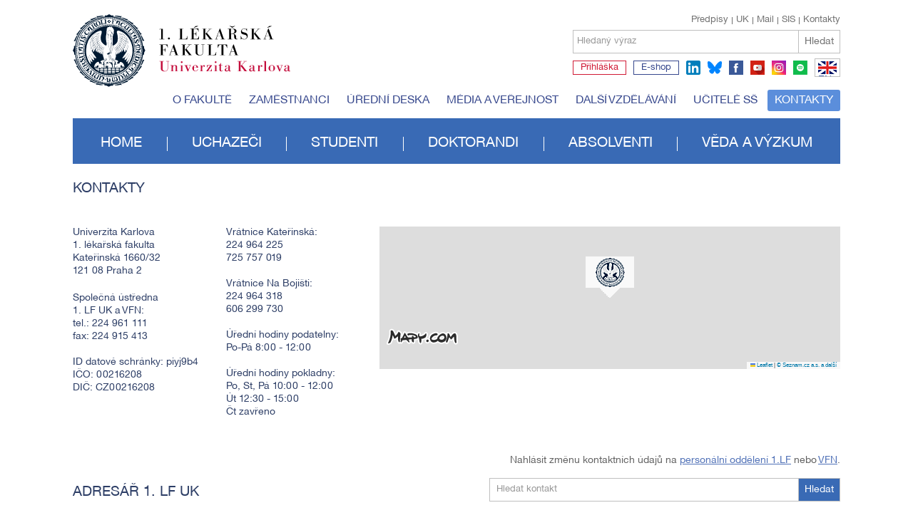

--- FILE ---
content_type: text/html; charset=utf-8
request_url: https://www.lf1.cuni.cz/kontakty?sWorkPlaceID=LF165
body_size: 17954
content:


<!doctype html>
<html class="no-js" lang="cs">
	<head>
		<meta charset="utf-8">
		
		<meta http-equiv="X-UA-Compatible" content="IE=edge,chrome=1">
		<meta name="viewport" content="width=device-width, initial-scale=1.0">
		
		<title>Kontakty - 1. lékařská fakulta Univerzity Karlovy</title>
	
		<meta name="description" content="">
		<meta name="keywords" content="">
        
		<meta name="author" content="lf1.cuni.cz">
		<meta name="owner" content="lf1.cuni.cz">
		<meta name="copyright" content="lf1.cuni.cz">
		<meta name="zoom-domain-verification" content="ZOOM_verify_gyEHJ5-FSASA3OCQlFp64Q">
		
		<link rel="author" href="/humans.txt">
		
		
		
		<link rel="shortcut icon" href="/favicon.ico?v=01">
		<link rel="stylesheet" href="/content/61/styles/style.css">
		<link rel="stylesheet" href="/content/styles/styles.advanced.css?v=01">
		<link rel="stylesheet" href="/content/styles/prettyPhoto.css">
		<script src="/content/scripts/modernizr-2.0.js" async></script>
		<script src="/content/61/scripts/global0.js"></script>
			<meta property="og:title" content="Kontakty - 1. lékařská fakulta Univerzity Karlovy">
			<meta property="og:type" content="website">
			<meta property="og:url" content="https://www.lf1.cuni.cz/kontakty">
			<meta property="og:image" content="https://www.lf1.cuni.cz/content/img/share.png">
			<meta property="og:description" content="1. lékařská fakulta Univerzity Karlovy">
		<link rel="apple-touch-icon" href="/content/img/apple-icon.png">
		
		
		<!-- Matomo -->
		<script>
		  var _paq = window._paq = window._paq || [];
		  /* tracker methods like "setCustomDimension" should be called before "trackPageView" */
		  _paq.push(['trackPageView']);
		  _paq.push(['enableLinkTracking']);
		  (function() {
			var u="https://analytics.lf1.cuni.cz/";
			_paq.push(['setTrackerUrl', u+'matomo.php']);
			_paq.push(['setSiteId', '19']);
			var d=document, g=d.createElement('script'), s=d.getElementsByTagName('script')[0];
			g.async=true; g.src=u+'matomo.js'; s.parentNode.insertBefore(g,s);
		  })();
		</script>
		<!-- End Matomo Code -->

		
		
	</head>
	<body>
		
		<header>
	<div class="logocz">
		
		<a href="/" class="lf1 logocz" title="1. lékařská fakulta Univerzity Karlovy"><img src="/content/img/logo-cz.svg" alt="1. lékařská fakulta Univerzity Karlovy" width="305"></a>
		<a href="https://www.cuni.cz" class="uk" title="Univerzita Karlova">Univerzita Karlova</a>
		
		<div id="search">
			<div class="links">
					
					<a href="/kontakty" class="right">Kontakty</a>
					<a href="https://is.cuni.cz/studium/index.php" class="right">SIS</a>
					<a href="https://www.lf1.cuni.cz/mail" class="right">Mail</a>
					<a href="https://www.cuni.cz" class="right">UK</a>
					<a href="/uredni-deska-vnitrni-predpisy" class="right first">Předpisy</a>
					
			</div>
			<div class="search">
				<form method="get" id="cse-search-box" action="/hledat" class="newform">
					<div>
				
						<label for="sSearchText">
							<span>Hledaný výraz</span>
							<input id="sSearchText" type="text" name="searchtext" value="" />
						</label>
						<button type="submit" title="Hledat">Hledat</button>
					</div>
				</form>
			</div>
			<div class="social">
					<a href="https://is.cuni.cz/studium/prijimacky/index.php" target="blank" title="Přihláška" class="apply text">Přihláška</a>
					<a href="http://www.alumni1lf.cz/e-shop" target="blank" title="E-shop" class="eshop text">E-shop</a>
					<a href="https://www.linkedin.com/school/19193889" target="blank" title="linkedin" class="ln">linkedin</a>
					<a href="https://bsky.app/profile/1.lf.unikarlova.cuni.cz" target="blank" title="bluesky" class="bsky">bluesky</a>
					
					<a href="https://www.facebook.com/1lfuk" target="blank" title="facebook" class="fb">facebook</a>
					<a href="https://www.youtube.com/user/LF1UK" target="blank" title="youtube" class="yt">youtube</a>
					<a href="https://www.instagram.com/1lf_unikarlova" target="blank" title="instagram" class="ig">instagram</a>
					<a href="https://open.spotify.com/show/4kzVhr7eCLlpFmsempVjgL" target="blank" title="spotify" class="sy">spotify</a>
					
					<a href="https://en.lf1.cuni.cz/" class="flag flagen">EN</a>
			</div>
		</div>
	</div>
	
			<ul class="menutop">
				
				<li><a href="/o-fakulte">O fakultě</a></li>
				
				<li><a href="/zamestnanci">Zaměstnanci</a></li>
				
				<li><a href="/uredni-deska">Úřední deska</a></li>
				
				<li><a href="/media-a-verejnost">Média a veřejnost</a></li>
				
				<li><a href="/dalsi-vzdelavani">Další vzdělávání</a></li>
				
				<li><a href="/programy-pro-stredni-skoly">Učitelé SŠ</a></li>
				
				<li><a href="/kontakty" class="act">Kontakty</a></li>
			</ul>
			<ul class="menu">
				
				<li><a href="/">Home</a></li>
				
				<li><a href="/uchazeci">Uchazeči</a></li>
				
				<li><a href="/studenti">Studenti</a></li>
				
				<li><a href="/doktorandi">Doktorandi</a></li>
				
				<li><a href="/absolventi">Absolventi</a></li>
				
				<li><a href="/veda-a-vyzkum">Věda a výzkum</a></li>
			</ul>
</header>
		
<section>
	<div class="rightcol full">
			<h1>Kontakty</h1>
			<article class="contacts font14">
				<div id="smapa" class="map-content" data-pos="Univerzita Karlova v Praze - 1. lékařská fakulta, Kateřinská 1660/32 120 00 Praha 2-Nové Město " data-gps-y="50.074403" data-gps-x="14.426672" data-href="https://mapy.cz/zakladni?x=14.4265929&y=50.0746524&z=17&source=firm&id=360714" data-zoom="17"></div>
				
				 
<ul>
	<li>
		<p>Univerzita Karlova<br />
			1. lékařská fakulta<br />
			Kateřinská 1660/32<br />
			121 08 Praha 2</p>Společná ústředna<br />
		1. LF UK a VFN:<br />
		tel.: 224 961 111<br />
		fax: 224 915 413<br />
		<br />
		ID datové schránky: piyj9b4<br />
		IČO: 00216208<br />
		DIČ: CZ00216208<br />
		<br />
		</li>
	<li> Vrátnice Kateřinská: <br />
		224 964 225<br />
		725 757 019<br />
		<br />
		Vrátnice Na Bojišti:<br />
		224 964 318<br />
		606 299 730<br />
		<br />
		Úřední hodiny podatelny:<br />
		Po-Pá 8:00 - 12:00<br />
		<br />
		Úřední hodiny pokladny:<br />
		Po, St, Pá 10:00 - 12:00<br />
		Út 12:30 - 15:00<br />
		Čt zavřeno<br />
		</li>
</ul> 
			</article>
			
			<link rel="stylesheet" href="https://unpkg.com/leaflet@1.9.4/dist/leaflet.css" integrity="sha256-p4NxAoJBhIIN+hmNHrzRCf9tD/miZyoHS5obTRR9BMY=" crossorigin="" />
			<script src="https://unpkg.com/leaflet@1.9.4/dist/leaflet.js" integrity="sha256-20nQCchB9co0qIjJZRGuk2/Z9VM+kNiyxNV1lvTlZBo=" crossorigin=""></script>
		
		<div id="contacts"><form action="/kontakty#contacts" method="get" class="newform right">Nahlásit změnu kontaktních údajů na <a href="mailto:jan.sekula@lf1.cuni.cz">personální oddělení 1.LF</a> nebo <a href="mailto:helpdesk@vfn.cz">VFN</a>.
			
			<div><label><span>Hledat kontakt</span><input type="text" name="sSearchText" value=""></label><button type="submit" title="Hledat">Hledat</button><input type="hidden" name="sAction" value="fill"></div><a href="/kontakty?sAction=searchadvanced" class="right">Podrobné hledání</a></form>
<h1>Adresář 1. LF UK</h1>
<h2>Detail pracoviště</h2>
		</div>
	</div>
</section>
		


<footer>
	<div class="footertop">
				<ul class="menu">
					
					<li>
						<h2><a href="/o-fakulte">O fakultě</a></h2>
							<ul>
								<li><a href="/vedeni-fakulty">Vedení fakulty</a></li>
								<li><a href="/dekanat">Děkanát</a></li>
								<li><a href="/studijni-programy">Studijní programy na 1. LF UK</a></li>
								<li><a href="/1-lekarska-fakulta-v-cislech-a-faktech">Fakulta ve faktech a číslech</a></li>
								<li><a href="/historie">Historie fakulty</a></li>
								<li><a href="/dekani-lekarske-fakulty-uk">Děkani fakulty</a></li>
								<li><a href="/vyrocni-zprava-ofakulte">Výroční zpráva</a></li>
								<li><a href="/casopisy-1-lf-uk">Časopisy</a></li>
								<li><a href="/akademicky-klub-ofakulte">Akademický klub 1. LF UK</a></li>
							</ul>
					</li>
					
					<li>
						<h2><a href="/uchazeci">Uchazeči</a></h2>
									<ul>
	
									<li><a href="/seznamte-se-s-1-lf-uk1">Seznamte se s 1. LF UK</a></li>
	
									<li><a href="/den-otevrenych-dveri-1lf">Den otevřených dveří</a></li>
	
									<li><a href="/proc-1-lf-uk">Proč 1. LF UK</a></li>
	
									<li><a href="/studijni-programy">Studijní programy</a></li>
	
									<li><a href="/prijimaci-rizeni-uvod">Přijímací řízení (termíny, podmínky, modelové otázky/test, výsledky, zápis)</a></li>
	
									<li><a href="/nostrifikace-stredoskolskeho-vzdelani">Nostrifikace</a></li>
	
									<li><a href="/zkouska-z-cestiny-na-urovni-c1">Jazyková zkouška z českého jazyka</a></li>
	
									<li><a href="/pripravne-kurzy-1-lf">Přípravné kurzy</a></li>
	
									<li><a href="/jednicka-na-zkousku-2025">Jednička na zkoušku</a></li>
	
									<li><a href="https://www.lf1.cuni.cz/programy-pro-stredni-skoly">Workshopy pro střední školy</a></li>
	
									<li><a href="/projekt-ambasador">Ambasadoři pro střední školy</a></li>
	
									<li><a href="/studentsky-zivot-na-fakulte">Studentský život</a></li>
	
									<li><a href="/formulare-pro-uchazece">Formuláře</a></li>
	
									<li><a href="/otazky-a-odpovedi-2018">Otázky a odpovědi</a></li>
	
									<li><a href="/zpusobilost-ke-studiu-na-1-lekarske-fakulte">Způsobilost ke studiu na 1. lékařské fakultě </a></li>
	
									<li><a href="/studenti-se-specialnimi-potrebami-uchazeci-lf1">Studenti se speciálními potřebami</a></li>
									</ul>
					</li>
					
					<li>
						<h2><a href="/studenti">Studenti</a></h2>
									<ul>
	
									<li><a href="/prvni-rocniky">První ročníky</a></li>
	
									<li><a href="/vyssi-rocniky">Vyšší ročníky</a></li>
	
									<li><a href="/mediatorka-simona-arientova">Mediátorka</a></li>
	
									<li><a href="/rocnikovi-zastupci2-29-10-2021-145747">Ročníkoví zástupci pedagogové</a></li>
	
									<li><a href="/rocnikovi-zastupci2">Ročníkoví zástupci studenti </a></li>
	
									<li><a href="/harmonogram-ak-roku">Harmonogram akademického roku </a></li>
	
									<li><a href="/poplatky">Poplatky za studium a administrativní úkony</a></li>
	
									<li><a href="/pracovni-prilezitosti-pro-studenty">Pracovní příležitosti a stipendijní programy</a></li>
	
									<li><a href="/nove-moznosti-predstatnicovych-stazi-na-mimofakultnich-pracovistich">Předstátnicové stáže na mimofakultních smluvních pracovištích</a></li>
	
									<li><a href="/zakonceni-studia">Státní zkoušky a promoce</a></li>
	
									<li><a href="/studenti-sis">SIS</a></li>
	
									<li><a href="https://www.lf1.cuni.cz/praxe">Povinná prázdninová praxe, pojištění studentů a tabulka SMLOUVY</a></li>
	
									<li><a href="/extrakurikularni-vyuka-studenti">Extrakurikulární výuka</a></li>
	
									<li><a href="/sluzby-nejen-pro-studenty">Podpora pro studium</a></li>
	
									<li><a href="/dusevni-zdravi">Zdravotní péče a duševní zdraví </a></li>
	
									<li><a href="/knihovna">Knihovna</a></li>
	
									<li><a href="https://www.lf1.cuni.cz/benefity">MEDIKARTA</a></li>
	
									<li><a href="/erasmus-a-staze">Studium v zahraničí</a></li>
	
									<li><a href="/svk-studenti">Studentská vědecká konference</a></li>
	
									<li><a href="https://www.alumni1lf.cz/e-shop">Propagační předměty</a></li>
	
									<li><a href="/studentsky-zivot-na-fakulte-studenti">Studentský život</a></li>
	
									<li><a href="/formulare-pro-studenty">Formuláře</a></li>
	
									<li><a href="/otazky-a-odpovedi">FAQ</a></li>
									</ul>
					</li>
					
					<li>
						<h2><a href="/doktorandi">Doktorandi</a></h2>
									<ul>
	
									<li><a href="/aktuality">Aktuality</a></li>
	
									<li><a href="/doktorske-studijni-programy-doktorandi">Doktorské studijní programy</a></li>
	
									<li><a href="/kurzy-pro-doktorandy">Předměty pro doktorandy</a></li>
	
									<li><a href="/prijimaci-zkousky">Přijímací řízení</a></li>
	
									<li><a href="/studium-phd">Studium</a></li>
	
									<li><a href="/skolitele">Školitelé</a></li>
	
									<li><a href="/zakonceni-studia-phd">Zakončení studia</a></li>
	
									<li><a href="/nabidka-phdpostdoktorand">Nabídka Ph.D. / postdoktorand</a></li>
	
									<li><a href="/formulare-pro-doktorandy">Formuláře</a></li>
									</ul>
					</li>
					
					<li>
						<h2><a href="/absolventi">Absolventi</a></h2>
									<ul>
	
									<li><a href="/vitame-absolventy-1-lf-uk">Co zařídit po absolvování pregraduálního studia? </a></li>
	
									<li><a href="/aktualni-informace-1832020">Specializační vzdělávání</a></li>
	
									<li><a href="/alumni">Klub Alumni 1. LF UK</a></li>
	
									<li><a href="/zamestnani">Zaměstnání a nabídky práce</a></li>
	
									<li><a href="https://www.lf1.cuni.cz/celozivotni-vzdelavani-na-1-lf-uk">Celoživotní vzdělávání</a></li>
	
									<li><a href="/doktorske-studium-absolventi">Doktorské studium</a></li>
	
									<li><a href="/formulare-pro-absolventy">Formuláře</a></li>
									</ul>
					</li>
					
					<li>
						<h2><a href="/veda-a-vyzkum">Věda a výzkum</a></h2>
									<ul>
	
									<li><a href="/aktuality-veda">Aktuality</a></li>
	
									<li><a href="/jednicka-ve-vede1">Jednička ve vědě</a></li>
	
									<li><a href="http://science.lf1.cuni.cz/">Web Science & Research</a></li>
	
									<li><a href="/veda-a-vyzkum-kalendar-akci">Stáže, semináře, konference</a></li>
	
									<li><a href="/granty-a-projekty-veda">Granty a projekty</a></li>
	
									<li><a href="/sprava-vyzkumnych-dat">Správa výzkumných dat</a></li>
	
									<li><a href="/prenos-vedy-do-praxe">Přenos vědy do praxe</a></li>
	
									<li><a href="/moznosti-vedecke-spoluprace">Možnosti vědecké spolupráce</a></li>
	
									<li><a href="/habilitacni-a-jmenovaci-rizeni">Habilitační a jmenovací řízení</a></li>
	
									<li><a href="/vedecko-vyzkumna-pracoviste">Vědecko-výzkumná pracoviště</a></li>
	
									<li><a href="/visiting-profesori-vedavyzkum">Hostující profesoři</a></li>
	
									<li><a href="/publikacni-okenko">Publikační okénko</a></li>
	
									<li><a href="/podpora-publikovani-apcs">Podpora publikování</a></li>
	
									<li><a href="/elektronicke-zdroje-veda">Elektronické zdroje</a></li>
	
									<li><a href="/postgradualni-studium">Doktorské studijní programy </a></li>
	
									<li><a href="/uvi">Ústav vědeckých informací</a></li>
	
									<li><a href="/formulare-veda-a-vyzkum">Formuláře</a></li>
									</ul>
					</li>
				</ul>
		<div class="contact">
			<div class="content">
				<h2>Kontakt</h2><p>
			1. LF UK Praha<br />
			Kateřinská 32<br />
			121 08  Praha 2<br /></p><p>
			IČ: 00216208<br />
			DIČ: CZ00216208<br /></p><p><strong>Úřední hodiny podatelny:</strong>
			Po-Pá:  8:00 - 12:00<br /><strong>Úřední hodiny pokladny:</strong>                                                                                     
			Po, St, Pá: 10:00 - 12:00<br /> 
			Út: 12:30 - 15:00, Čt: zavřeno<br /><!--Prázdninový provoz<br/>
			Út 12:30 – 15:30<br/>
			Pá 9:00 – 12:00--></p><p><strong>Vrátnice</strong>
			Kateřinská: <br />224 964 225, 725 757 019<br />
			Na Bojišti: <br />224 964 318, 606 299 730
		</p><div class="partner"><strong><a href="/partneri-fakulty-ofakulte">Partneři fakulty</a></strong></div>
				
				<div class="form">
					<h2>Kontaktní formulář</h2>
					<form action="/" class="newform">
						<label for="query">
                    		
							<select name="query" id="query">
								<option value="">Vyberte, čeho se týká Váš dotaz</option>
								<option >Přijímací řízení a přípravné kurzy</option>
									<option >Specializační vzdělávání a kurzy CŽV</option>
									<option >Postgraduální (Ph.D.) studium</option>
								<option >Informace pro absolventy</option>
								<option >Všeobecné informace</option>
							</select>
						</label>
						<label>
							<span>Jméno a příjmení</span>
							<input type="text" name="name">
						</label>
						<label>
							<span>E-mail *</span>
							<input type="email" name="email">
						</label>
						<label>
							<span>Vaše zpráva *</span>
							<textarea name="text"></textarea>
						</label>
						<label for="title" class="hide">
							<span>Název příspěvku</span>
							<input name="title" type="text" id="title" value="">
						</label>
						<button>Odeslat</button>
					</form>
				</div>
			</div>
		</div>
	</div>
	<div class="footerend">
		<ul>
			<li><a href="/mapa-stranek" class="sitemap">Site map</a></li>
			<li><a href="/?type=rss" class="rss popup">RSS</a></li>
		</ul>
		<div class="copy">
			&copy; 2025 <a href="/">Univerzita Karlova 1. lékařská fakulta</a> - Všechna práva vyhrazena - <a href="/cookies">Cookies</a> - <a href="/gdpr-new">GDPR</a>
		</div>
	</div>
</footer>
		
		
		<script src="https://ajax.googleapis.com/ajax/libs/jquery/2.2.0/jquery.min.js"></script>
		<script>window.jQuery || document.write("<script src='/content/scripts/jquery-2.2.0.min.js'>\x3C/script>")</script>
		
		
		<script src="/content/scripts/jquery.ui.datepicker.js"></script>
		<script src="/content/scripts/jquery-datepicker-input.js"></script>
		<script src="/content/scripts/responsiveslides.js"></script>
		<script src="/content/scripts/jquery-prettyphoto.min.js"></script>
		<script src="/content/scripts/jquery-cookies.2.2.0.min.js"></script>
		<script src="/content/scripts/jquery-jcarousel.min.js"></script>

		<script src="/content/61/scripts/global1.js"></script>
	</body>
</html>

--- FILE ---
content_type: text/css
request_url: https://www.lf1.cuni.cz/content/61/styles/style.css
body_size: 152147
content:
@font-face{font-family:helveticaR;src:url(fonts/helvetica-neue-ce-regular.eot);src:url(fonts/helvetica-neue-ce-regular.eot?#iefix) format('embedded-opentype'),url(fonts/helvetica-neue-ce-regular.woff) format('woff'),url(fonts/helvetica-neue-ce-regular.ttf) format('truetype');font-weight:400;font-style:normal}@font-face{font-family:helveticaB;src:url(fonts/helvetica-neue-ce-bold.eot);src:url(fonts/helvetica-neue-ce-bold.eot?#iefix) format('embedded-opentype'),url(fonts/helvetica-neue-ce-bold.woff) format('woff'),url(fonts/helvetica-neue-ce-bold.ttf) format('truetype');font-weight:400;font-style:normal}@font-face{font-family:helveticaI;src:url(fonts/helvetica-neue-ce-italic.eot);src:url(fonts/helvetica-neue-ce-italic.eot?#iefix) format('embedded-opentype'),url(fonts/helvetica-neue-ce-italic.woff) format('woff'),url(fonts/helvetica-neue-ce-italic.ttf) format('truetype');font-weight:400;font-style:normal}@font-face{font-family:helveticaT;src:url(fonts/helvetica-neue-ce-thin.eot);src:url(fonts/helvetica-neue-ce-thin.eot?#iefix) format('embedded-opentype'),url(fonts/helvetica-neue-ce-thin.woff) format('woff'),url(fonts/helvetica-neue-ce-thin.ttf) format('truetype');font-weight:400;font-style:normal}@font-face{font-family:helveticaTI;src:url(fonts/helvetica-neue-ce-thin-italic.eot);src:url(fonts/helvetica-neue-ce-thin-italic.eot?#iefix) format('embedded-opentype'),url(fonts/helvetica-neue-ce-thin-italic.woff) format('woff'),url(fonts/helvetica-neue-ce-thin-italic.ttf) format('truetype');font-weight:400;font-style:normal}@font-face{font-family:minionproR;src:url(fonts/minionpro-regular.eot);src:url(fonts/minionpro-regular.eot?#iefix) format('embedded-opentype'),url(fonts/minionpro-regular.woff) format('woff'),url(fonts/minionpro-regular.ttf) format('truetype');font-weight:400;font-style:normal}article,aside,details,figcaption,figure,footer,header,hgroup,nav,section{display:block}audio,canvas,video{display:inline-block;*display:inline;*zoom:1}audio:not([controls]){display:none}body,html{margin:0;padding:0}html{font-size:62.5%}a,abbr,acronym,address,blockquote,button,caption,cite,code,dd,del,dfn,dl,dt,em,fieldset,form,h1,h2,h3,h4,h5,h6,img,label,legend,li,ol,p,pre,q,s,samp,small,strike,strong,sub,sup,tt,ul,var{margin:0;padding:0;border:0;font-family:inherit}a:focus{outline:dotted thin;outline:-webkit-focus-ring-color auto 5px;outline-offset:-2px}a:active,a:hover{outline:0}sub,sup{position:relative;font-size:75%;line-height:0;vertical-align:baseline}sup{top:-.5em}sub{bottom:-.25em}img{-ms-interpolation-mode:bicubic}button,input,select,textarea{margin:0;font-size:100%;vertical-align:middle}button,input{*overflow:visible;line-height:normal}button::-moz-focus-inner,input::-moz-focus-inner{padding:0;border:0}button,input[type=reset],input[type=submit],input[type=button]{cursor:pointer;-webkit-appearance:button}input[type=search]{-webkit-appearance:textfield;-webkit-box-sizing:content-box;-moz-box-sizing:content-box;box-sizing:content-box}input[type=search]::-webkit-search-cancel-button,input[type=search]::-webkit-search-decoration{-webkit-appearance:none}textarea{overflow:auto;vertical-align:top}@-ms-viewport{width:device-width}p{margin:0}h1,h2,h3,h4,h5,h6{margin:0;padding:0;font-weight:400;text-rendering:optimizelegibility;color:#2d3e66}h1 a,h2 a,h3 a,h4 a,h5 a,h6 a{text-decoration:none}h1 a:hover,h2 a:hover,h3 a:hover,h4 a:hover,h5 a:hover,h6 a:hover{text-decoration:underline}h1{font-size:20px;font-size:2rem;line-height:26px;text-transform:uppercase;font-weight:400}h2{font-size:19px;font-size:1.9rem;line-height:1.3em}h3{font-size:18px;font-size:1.8rem;line-height:1.3em}ol,ul{padding:0;margin:0}ol ol,ol ul,ul ol,ul ul{margin-bottom:0}ol,ul{list-style:none}dl{margin-bottom:0}hr{margin:0;border:0}strong{font-weight:700}em{font-style:italic}abbr{font-size:90%;text-transform:uppercase;border-bottom:1px dotted #ddd;cursor:help}small{font-size:100%}cite{font-style:normal}body{background:#fff;color:#616161;font-family:helveticaR,arial,tahoma,verdana,sans-serif;font-size:14px;line-height:1.3em;font-weight:400;text-align:left;-webkit-font-smoothing:subpixel-antialiased;-webkit-font-smoothing:antialiased;margin:0 auto;width:1076px}body.contacts{width:700px}a{color:#5071b7;text-decoration:underline}a:hover{text-decoration:none}.in{*zoom:1}.in:after,.in:before{display:table;content:""}.in:after{clear:both}html:not(.isSafari) section .box.sameheight{flex-flow:wrap;-webkit-flex-flow:wrap;display:-webkit-box;display:-moz-box;display:-ms-flexbox;display:-webkit-flex;display:flex;margin-bottom:45px;overflow:hidden}html:not(.isSafari) section .box.sameheight>div{margin-bottom:0!important}html:not(.isSafari) section .box.sameheight>div.borderb{border-bottom:1px solid #a3a8b5}html:not(.isSafari) section .box.sameheight>div.borderb .border{height:100%}section{*zoom:1}section:after,section:before{display:table;content:""}section:after{clear:both}section .box{*zoom:1}section .box:after,section .box:before{display:table;content:""}section .box:after{clear:both}section .box>.left{float:left}section .box>.left.w30{width:344px;margin-left:11px}section .box>.left.w40{width:425px;margin-right:11px}section .box>.left.w45{width:450px;margin-right:11px}section .box>.left.w50{width:527px;margin-right:11px}section .box>.left.w70{width:710px;margin-right:11px}section .box>.left.w75{width:800px;margin-right:11px}section .box>.right{float:right}section .box>.right.w25{width:254px;margin-left:11px}section .box>.right.w29{width:328px;margin-left:11px}section .box>.right.w30{width:344px;margin-left:11px}section .box>.right.w50{width:527px;margin-left:11px}section .box>div h1{margin:0 0 15px}section .box h1+.tabvert{margin:15px 0 0}section .blue1{margin-bottom:45px}section .blue1 .content{position:relative}section .blue1 .content img,section .blue1 .content picture{display:block}section .blue1 .content article{padding:10px 20px;background:rgba(0,0,0,.6);position:absolute;bottom:0;left:0;right:0;color:#fff;font-size:14px;font-size:1.4rem;line-height:1.3em}section .blue1 .content article a{color:#fff}section .blue1 .content article p{margin:0}section .blue1 ul{display:flex;flex-direction:row;background:#5b8edb}section .blue1 ul>li{float:left;text-align:center;flex-grow:1;-webkit-flex-grow:1}section .blue1 ul li{-moz-transition:all .5s ease-out;-o-transition:all .5s ease-out;-webkit-transition:all .5s ease-out;-ms-transition:all .5s ease-out;transition:all .5s ease-out}section .blue1 ul li:not(:last-of-type){border-right:1px solid #fff}section .blue1 ul li a{display:block;position:relative;color:#fff;background:#5b8edb;text-decoration:none;padding:17px 0;-moz-transition:all .5s ease-out;-o-transition:all .5s ease-out;-webkit-transition:all .5s ease-out;-ms-transition:all .5s ease-out;transition:all .5s ease-out}section .blue1 ul li.act,section .blue1 ul li:hover{background:#74b6ff;margin-top:-10px}section .blue1 ul li.act a,section .blue1 ul li:hover a{background:#74b6ff}section .blue2{*zoom:1;background:#5b8edb;margin-bottom:45px;position:relative}section .blue2:after,section .blue2:before{display:table;content:""}section .blue2:after{clear:both}section .blue2 h1{background:#396ab5;color:#fff;padding:23px 20px;margin:0!important;line-height:20px}section .blue2 .content{float:left;width:492px;position:relative;display:none}section .blue2 .content.beforeact{position:absolute;top:66px;left:0}section .blue2 .content img,section .blue2 .content picture,section .blue2 .content.act{display:block}section .blue2 .content article{padding:10px 20px;background:rgba(0,0,0,.6);position:absolute;bottom:0;left:0;right:0;color:#fff;font-size:14px;font-size:1.4rem;line-height:1.3em}section .blue2 .content article h2{font-size:20px;font-size:2rem;line-height:1.3em;margin-bottom:10px;color:#fff}section .blue2 .content article a{color:#fff;text-decoration:underline}section .blue2 .content article a:hover{text-decoration:none}section .blue2 .content article p{font-size:14px;font-size:1.4rem;line-height:1.3em;margin:0 0 10px}section .blue2 ul{*zoom:1;float:left;width:308px;border-top:0;margin-top:-25px}section .blue2 ul:after,section .blue2 ul:before{display:table;content:""}section .blue2 ul:after{clear:both}section .blue2 ul li{background:#5b8edb}section .blue2 ul li:not(:last-of-type){border-bottom:1px solid #fff}section .blue2 ul li a{display:block;position:relative;z-index:3;color:#fff;text-decoration:none;padding:15px 10px 14px 20px;-moz-transition:all .5s ease-out;-o-transition:all .5s ease-out;-webkit-transition:all .5s ease-out;-ms-transition:all .5s ease-out;transition:all .5s ease-out;line-height:22px}section .blue2 ul li:not(:nth-last-child(-n+2)){font-size:17px;font-size:1.7rem;line-height:1.3em}section .blue2 ul li:not(:nth-last-child(-n+2)) a.act,section .blue2 ul li:not(:nth-last-child(-n+2)) a:hover{background:#74b6ff;margin-left:-20px}section .blue2 ul li:nth-last-child(-n+2){border:0;float:left;width:50%;text-align:center}section .blue2 ul li:nth-last-child(-n+2) a.ico{padding:17px 0}section .blue2 ul li:nth-last-child(-n+2) a.ico span{display:block;height:45px;overflow:hidden;padding:0 20px}section .blue2 ul li:nth-last-child(-n+2) a.ico:before{content:'';display:block;margin:0 auto 11px}section .blue2 ul li:nth-last-child(-n+2) a.ico:hover{background:#396ab5}section .slider1{margin-bottom:45px}section .slider1 .content{max-width:528px;max-height:294px;overflow:hidden;position:relative;z-index:0}section .slider1 .content ul li{width:100%;height:294px}section .slider1 .content ul li img,section .slider1 .content ul li picture{display:block}section .slider1 .content ol.rslides_tabs{display:inline-block;position:absolute;bottom:17px;left:50%;transform:translate(-50%,0);z-index:5}section .slider1 .content ol.rslides_tabs li{float:left;list-style:none;width:10px;height:10px;margin:0 5px}section .slider1 .content ol.rslides_tabs li a{float:left;width:10px;height:10px;background:#9f9f9f;border:1px solid #fff;-webkit-border-radius:50%;-moz-border-radius:50%;border-radius:50%;overflow:hidden;text-indent:-9999px;white-space:nowrap}section .slider1 .content ol.rslides_tabs li a:hover,section .slider1 .content ol.rslides_tabs li.rslides_here a{background:#fff}section .slider1 .content a.rslides_nav{display:block;position:absolute;top:50%;transform:translate(0,-50%);width:36px;height:36px;overflow:hidden;text-indent:-9999px;white-space:nowrap;z-index:2}section .slider1 .content a.rslides_nav:before{content:'';display:block;width:36px;height:36px;background:url(../img/sprite.png?v=02) -358px 0 no-repeat;margin:0}section .slider1 .content a.rslides_nav.prev{left:20px}section .slider1 .content a.rslides_nav.prev:before{-webkit-transform:rotate(-180deg);-moz-transform:rotate(-180deg);-ms-transform:rotate(-180deg);-o-transform:rotate(-180deg);transform:rotate(-180deg)}section .slider1 .content a.rslides_nav.next{right:20px}section .slider1 .content a.rslides_nav:hover:before{background:url(../img/sprite.png?v=02) -358px -36px no-repeat}section .slider2{margin-bottom:45px}section .slider2.pt41{padding-top:41px}section .slider2 h1{padding:15px 0;margin:0!important}section .slider2 h1+.content{margin-top:0}section .slider2 .content{position:relative;background:#dee8f8;height:100%;padding:0 50px;-webkit-box-sizing:border-box;-moz-box-sizing:border-box;box-sizing:border-box}section .slider2 .content ul{*zoom:1;padding:40px 0 20px}section .slider2 .content ul:after,section .slider2 .content ul:before{display:table;content:""}section .slider2 .content ul:after{clear:both}section .slider2 .content ul li{max-width:150px;text-align:center}section .slider2 .content ul li a{text-decoration:none;color:#2d3e66}section .slider2 .content ul li a strong{display:block;font-weight:400;padding-bottom:15px}section .slider2 .content ul li a:hover span{background:#2d3e66}section .slider2 .content img,section .slider2 .content picture{display:block;width:100%;height:auto;margin:0 0 20px}section .slider2 .content span{display:block;background:#396ab5;-webkit-border-radius:3px;-moz-border-radius:3px;border-radius:3px;color:#fff;margin:0 0 20px;padding:15px 0;text-align:center;text-transform:uppercase;-moz-transition:all .5s ease-out;-o-transition:all .5s ease-out;-webkit-transition:all .5s ease-out;-ms-transition:all .5s ease-out;transition:all .5s ease-out}section .slider2 .content a.rslides_nav{display:block;position:absolute;top:150px;width:14px;height:26px;overflow:hidden;text-indent:-9999px;white-space:nowrap}section .slider2 .content a.rslides_nav:before{content:'';display:block;width:14px;height:26px;margin:0}section .slider2 .content a.rslides_nav.prev{left:18px}section .slider2 .content a.rslides_nav.prev:before{background:url(../img/sprite.png?v=02) -263px 0 no-repeat}section .slider2 .content a.rslides_nav.next{right:18px}section .slider2 .content a.rslides_nav.next:before{background:url(../img/sprite.png?v=02) -277px 0 no-repeat}section .slider2.small h1{padding:0}section .slider2.small .content{margin-top:15px;padding:25px 50px 0}section .slider2.small .content ul{padding:0}section .slider3{margin-bottom:45px}section .slider3 .content{background:#e7e9ec;padding:20px 55px;position:relative}section .slider3 .content .contentjcarousel{overflow:hidden;position:relative}section .slider3 .content ul{width:20000em;position:relative;height:320px}section .slider3 .content ul li{float:left;width:223px;height:320px;margin-right:25px}section .slider3 .content ul li a{text-decoration:none}section .slider3 .content ul li h2{color:#2d3e66;font-size:20px;font-size:2rem;line-height:1.3em;text-transform:uppercase;margin:15px 0 5px}section .slider3 .content ul li article{color:#2d3e66;font-size:14px;font-size:1.4rem;line-height:1.3em}section .slider3 .content ul li article p{padding:0;margin:0}section .slider3 .content .jcarousel-next,section .slider3 .content .jcarousel-prev{width:40px;height:100%;position:absolute;top:0;bottom:0;display:block;cursor:pointer;z-index:100;background:#949ba9}section .slider3 .content .jcarousel-next:before,section .slider3 .content .jcarousel-prev:before{content:'';position:absolute;display:block;width:14px;height:26px;margin:0;top:50%;left:13px;transform:translate(0,-50%)}section .slider3 .content .jcarousel-prev{left:0}section .slider3 .content .jcarousel-prev.inactive{background:#ccc;cursor:default}section .slider3 .content .jcarousel-prev:before{background:url(../img/sprite.png?v=02) -291px 0 no-repeat}section .slider3 .content .jcarousel-next{right:0}section .slider3 .content .jcarousel-next.inactive{background:#ccc;cursor:default}section .slider3 .content .jcarousel-next:before{background:url(../img/sprite.png?v=02) -305px 0 no-repeat}section .slider3 .content .jcarousel-next-disabled,section .slider3 .content .jcarousel-next-disabled:hover,section .slider3 .content .jcarousel-prev-disabled,section .slider3 .content .jcarousel-prev-disabled:hover{cursor:default}section .slider4.pt41{padding-top:41px}section .slider4 .slider4in{max-width:344px;max-height:250px;overflow:hidden;position:relative;z-index:0}section .slider4 .slider4in ul li{width:100%;height:250px}section .slider4 .slider4in ul li a{display:block}section .slider4 .slider4in ul li .content{position:relative}section .slider4 .slider4in ul li .content img,section .slider4 .slider4in ul li .content picture{display:block;margin:0}section .slider4 .slider4in ul li .content article{padding:10px 20px;background:rgba(0,0,0,.6);position:absolute;bottom:0;left:0;right:0;color:#fff;font-size:14px;font-size:1.4rem;line-height:1.3em}section .slider4 .slider4in ul li .content article a{color:#fff}section .slider4 .slider4in ul li .content article p{margin:0}section .slider4 .slider4in a.rslides_nav{display:block;position:absolute;top:50%;transform:translate(0,-50%);width:16px;height:28px;overflow:hidden;text-indent:-9999px;white-space:nowrap;z-index:10}section .slider4 .slider4in a.rslides_nav:before{content:'';display:block;width:16px;height:28px;margin:0}section .slider4 .slider4in a.rslides_nav.prev{left:18px}section .slider4 .slider4in a.rslides_nav.prev:before{background:url(../img/sprite.png?v=02) -236px -69px no-repeat}section .slider4 .slider4in a.rslides_nav.next{right:18px}section .slider4 .slider4in a.rslides_nav.next:before{background:url(../img/sprite.png?v=02) -252px -69px no-repeat}section .medallion{margin-bottom:45px}section .medallion.martop{margin-top:41px}section .medallion .content picture,section .medallion .content>img{width:100%;height:auto}section .medallion .content article{color:#2d3e66;line-height:24px}section .medallion .content article p{display:inline;margin:0}section .medallion .content article em.title{display:block;color:#667394;margin:5px 0 10px}section .medallion-blue{margin-bottom:45px;background:#74b6ff}section .medallion-blue .content h1{color:#fff;padding:10px}section .medallion-blue .content picture,section .medallion-blue .content>img{width:100%;height:auto}section .medallion-blue .content article{color:#fff;line-height:24px;padding:10px}section .medallion-blue .content article p{display:inline;margin:0}section .medallion-blue .content article em.title{display:block;color:#667394;margin:5px 0 10px}section .bigslide{margin-bottom:45px}section .bigslide h1{text-transform:none;font-size:25px;font-size:2.5rem;line-height:1.3em}section .bigslide .content{max-width:100%;max-height:220px;overflow:hidden;position:relative;z-index:0}section .bigslide .content ul li{width:100%;height:220px}section .bigslide .content ul li:before{content:'';display:block;float:left;width:31px;height:27px;background:url(../img/sprite.png?v=02) -205px -69px no-repeat;margin-right:20px}section .bigslide .content ul li img,section .bigslide .content ul li picture{width:23%;float:left}section .bigslide .content ul li .right{width:70%;float:right;color:#2d3e66}section .bigslide .content ul li .right p{padding-bottom:5px}section .bigslide .content ol.rslides_tabs{display:inline-block;position:absolute;bottom:17px;left:50%;transform:translate(-50%,0);z-index:5}section .bigslide .content ol.rslides_tabs li{float:left;list-style:none;width:8px;height:8px;margin:0 5px}section .bigslide .content ol.rslides_tabs li a{float:left;width:8px;height:8px;background:#fff;border:1px solid #39496e;-webkit-border-radius:50%;-moz-border-radius:50%;border-radius:50%;overflow:hidden;text-indent:-9999px;white-space:nowrap}section .bigslide .content ol.rslides_tabs li a:hover,section .bigslide .content ol.rslides_tabs li.rslides_here a{background:#5b8edb}section .photo{margin-bottom:45px}section .photo .content{position:relative}section .photo .content>a{display:block;-moz-transition:all .5s ease-out;-o-transition:all .5s ease-out;-webkit-transition:all .5s ease-out;-ms-transition:all .5s ease-out;transition:all .5s ease-out;overflow:hidden;position:relative}section .photo .content a:not(:first-of-type){display:none}section .photo .content img,section .photo .content picture{display:block}section .photo .content article{padding:10px 20px;background:rgba(0,0,0,.6);position:absolute;bottom:-50%;left:0;right:0;color:#fff;font-size:14px;font-size:1.4rem;line-height:1.3em;-moz-transition:all .5s ease-out;-o-transition:all .5s ease-out;-webkit-transition:all .5s ease-out;-ms-transition:all .5s ease-out;transition:all .5s ease-out}section .photo .content article a{color:#fff}section .photo .content article p{margin:0}section .photo .content:hover article{bottom:0!important}section .photo2{margin-top:41px;margin-bottom:27px}section .photo2 ul li{float:left;width:163px;height:163px;margin:0 18px 18px 0}section .photo2 ul li:nth-of-type(3n){margin-right:0}section .photo2 ul li a{display:block;position:relative;-moz-transition:all .5s ease-out;-o-transition:all .5s ease-out;-webkit-transition:all .5s ease-out;-ms-transition:all .5s ease-out;transition:all .5s ease-out}section .photo2 ul li a:not(:first-of-type){display:none}section .photo2 ul li a img,section .photo2 ul li a picture{display:block}section .photo2 ul li a article{max-height:100%;padding:10px 20px;background:rgba(0,0,0,.6);position:absolute;bottom:0;left:0;right:0;color:#fff;font-size:14px;font-size:1.4rem;line-height:1.3em;display:block;-ms-filter:"progid:DXImageTransform.Microsoft.Alpha(opacity=(@opacity*100))";-moz-opacity:0;-khtml-opacity:0;opacity:0;filter:0;-moz-transition:all .5s ease-out;-o-transition:all .5s ease-out;-webkit-transition:all .5s ease-out;-ms-transition:all .5s ease-out;transition:all .5s ease-out}section .photo2 ul li a article a{color:#fff}section .photo2 ul li a article p{margin:0}section .photo2 ul li:not(.ico) a:before{content:'';display:block;width:100%;height:100%;position:absolute;top:0;left:0;z-index:2;-moz-transition:all .5s ease-out;-o-transition:all .5s ease-out;-webkit-transition:all .5s ease-out;-ms-transition:all .5s ease-out;transition:all .5s ease-out}section .photo2 ul li:not(.ico) a:hover:before{background:rgba(0,0,0,.3)}section .photo2 ul li:not(.ico) a:hover article{-ms-filter:"progid:DXImageTransform.Microsoft.Alpha(opacity=(@opacity*100))";-moz-opacity:1;-khtml-opacity:1;opacity:1;filter:100}section .photo2 ul li.ico{background:#396ab5;text-align:center}section .photo2 ul li.ico a{padding:30px 0 25px;display:block;color:#fff;text-transform:uppercase;text-decoration:none}section .photo2 ul li.ico a:before{content:'';display:block;margin:0 auto 23px}section .photo2 ul li.ico a:hover{background:#2d3e66}section .photo2 ul li.ico.dalsi-fotky a:before{width:71px;height:65px;background:url(../svg/dalsi-fotky.svg) no-repeat}section .photo2 ul li.ico.facebook a:before{width:33px;height:65px;background:url(../svg/facebook.svg) no-repeat}section .arttab{margin-bottom:45px}section .arttab .tabbox{position:relative;margin:0 auto;height:100%;background:#e7e9ec}section .arttab .tabbox:before{content:'';display:block;width:100%;height:55px;background:#d5d5d5}section .arttab .tabbox:not(.withouttabs)>strong.main{left:0;height:55px}section .arttab .tabbox.withouttabs:before{width:100%;height:45px;background:#fff}section .arttab .tabbox.withouttabs>strong.main{height:45px}section .arttab .tabbox.withouttabs>strong.main:first-of-type{padding:0;left:0}section .arttab .tabbox.withouttabs>strong.main:last-of-type{right:0}section .arttab .tabbox.withouttabs>strong.main:last-of-type:before{margin:10px 10px 0 0}section .arttab .tabbox.withouttabs>strong.main.act,section .arttab .tabbox.withouttabs>strong.main:hover{background:0 0}section .arttab .tabbox.withouttabs>strong.main span{text-align:left;padding:0;font-size:20px;font-size:2rem;line-height:1.3em;color:#2d3e66}section .arttab .tabbox>strong.main{position:absolute;top:0;margin:0;padding:0 2%;cursor:pointer;display:table;color:#2d3e66;background:#d5d5d5;text-transform:uppercase;-moz-transition:all .5s ease-out;-o-transition:all .5s ease-out;-webkit-transition:all .5s ease-out;-ms-transition:all .5s ease-out;transition:all .5s ease-out;border-bottom:1px solid #fff;-moz-box-sizing:border-box;-webkit-box-sizing:border-box;-ms-box-sizing:border-box;box-sizing:border-box}section .arttab .tabbox>strong.main>a,section .arttab .tabbox>strong.main>span{display:table-cell;vertical-align:middle;text-align:center;font-size:17px;font-size:1.7rem;line-height:1.3em;font-weight:400}section .arttab .tabbox>strong.main>a{color:#fff;text-decoration:none}section .arttab .tabbox>strong.main.act,section .arttab .tabbox>strong.main:hover{background:#e7e9ec}section .arttab .tabbox>strong.main:not(:last-of-type):after{content:'';display:block;position:absolute;width:1px;height:55px;background:#fff;top:0;right:0}section .arttab .tabbox>strong.main:last-of-type{background:#396ab5;color:#fff}section .arttab .tabbox>strong.main:last-of-type:before{content:'';float:left;width:25px;height:25px;background:url(../img/sprite.png?v=02) -238px 0 no-repeat;margin:15px 10px 0 0}section .arttab .tabbox>strong.main:last-of-type:hover{background:#2d3e66}section .arttab .tabbox>strong.main:first-of-type{padding-left:3%}section .arttab .tabbox>strong.main:nth-of-type(3){left:200px}section .arttab .tabbox>strong.main:nth-of-type(5){left:400px}section .arttab .tabbox div.main{-webkit-flex-flow:wrap;flex-flow:wrap;height:0;display:none;background:#e7e9ec;overflow:hidden}section .arttab .tabbox div.main.act{height:auto;display:block;padding:20px 3%}section .arttab2{margin-bottom:45px}section .arttab2 .tabboxspecial{position:relative;margin:0 auto 45px;background:#e7e9ec}section .arttab2 .tabboxspecial:before{content:'';display:block;width:100%;height:130px;background:#d5d5d5}section .arttab2 .tabboxspecial>strong.main{position:absolute;top:0;left:0;margin:0;padding:70px 2% 0;cursor:pointer;display:block;height:130px;color:#2d3e66;background:#d5d5d5;-moz-transition:all .5s ease-out;-o-transition:all .5s ease-out;-webkit-transition:all .5s ease-out;-ms-transition:all .5s ease-out;transition:all .5s ease-out;border-bottom:1px solid #fff;-moz-box-sizing:border-box;-webkit-box-sizing:border-box;-ms-box-sizing:border-box;box-sizing:border-box;text-align:center;font-weight:400}section .arttab2 .tabboxspecial>strong.main span.ico{display:block}section .arttab2 .tabboxspecial>strong.main span.ico:before{content:'';display:block;margin:-60px auto 7px}section .arttab2 .tabboxspecial>strong.main.act,section .arttab2 .tabboxspecial>strong.main:hover{background:#e7e9ec;border-bottom:1px solid #e7e9ec}section .arttab2 .tabboxspecial>strong.main:not(:last-of-type):after{content:'';display:block;position:absolute;width:1px;height:130px;background:#fff;top:0;right:0}section .arttab2 .tabboxspecial>strong.main:first-of-type{padding-left:3%}section .arttab2 .tabboxspecial>strong.main:nth-of-type(3){left:200px}section .arttab2 .tabboxspecial>strong.main:nth-of-type(5){left:400px}section .arttab2 .tabboxspecial>div.main{-webkit-flex-flow:wrap;flex-flow:wrap;height:0;display:none;background:#e7e9ec}section .arttab2 .tabboxspecial>div.main.act{height:auto;display:block}section .arttab2 .tabboxspecial>div.main.act:not(.nopad){padding:20px 3%}section .arttab2 .tabboxspecial>div.main>.tabbox{position:relative;margin:30px auto}section .arttab2 .tabboxspecial>div.main>.tabbox:before{content:'';display:block;width:100%;height:1em}section .arttab2 .tabboxspecial>div.main>.tabbox>strong.main{position:absolute;top:0;left:0;margin:0;padding:0 2%;cursor:pointer;display:table;height:1em;color:#2d3e66;-moz-transition:all .5s ease-out;-o-transition:all .5s ease-out;-webkit-transition:all .5s ease-out;-ms-transition:all .5s ease-out;transition:all .5s ease-out;-moz-box-sizing:border-box;-webkit-box-sizing:border-box;-ms-box-sizing:border-box;box-sizing:border-box}section .arttab2 .tabboxspecial>div.main>.tabbox>strong.main:before{content:'';float:left;width:4px;height:8px;background:url(../img/sprite.png?v=02) -205px -26px no-repeat;margin:7px 5px 0 0}section .arttab2 .tabboxspecial>div.main>.tabbox>strong.main span{display:table-cell;vertical-align:middle;text-align:center;font-size:17px;font-size:1.7rem;line-height:1.3em;font-weight:400}section .arttab2 .tabboxspecial>div.main>.tabbox>strong.main.act:before,section .arttab2 .tabboxspecial>div.main>.tabbox>strong.main:hover:before{width:8px;height:4px;background:url(../img/sprite.png?v=02) -209px -26px no-repeat;margin:10px 5px 0 -4px}section .arttab2 .tabboxspecial>div.main>.tabbox>strong.main:first-of-type{padding-left:3%}section .arttab2 .tabboxspecial>div.main>.tabbox>strong.main:nth-of-type(3){left:200px}section .arttab2 .tabboxspecial>div.main>.tabbox>strong.main:nth-of-type(5){left:400px}section .arttab2 .tabboxspecial>div.main>.tabbox div.main{-webkit-flex-flow:wrap;flex-flow:wrap;height:0;display:none;background:#e7e9ec}section .arttab2 .tabboxspecial>div.main>.tabbox div.main.act{height:auto;display:block;padding:20px 3%}section .arttab3{margin-bottom:45px}section .arttab3 .tabbox{position:relative;margin:0 auto;background:#e7e9ec}section .arttab3 .tabbox:before{content:'';display:block;width:100%;height:55px;background:#d5d5d5}section .arttab3 .tabbox>strong.main{position:absolute;top:0;left:0;margin:0;padding:0 2%;cursor:pointer;display:table;height:55px;color:#2d3e66;background:#d5d5d5;-moz-transition:all .5s ease-out;-o-transition:all .5s ease-out;-webkit-transition:all .5s ease-out;-ms-transition:all .5s ease-out;transition:all .5s ease-out;border-bottom:1px solid #fff;-moz-box-sizing:border-box;-webkit-box-sizing:border-box;-ms-box-sizing:border-box;box-sizing:border-box}section .arttab3 .tabbox>strong.main span{display:table-cell;vertical-align:middle;text-align:center;font-size:17px;font-size:1.7rem;line-height:1.3em;font-weight:400}section .arttab3 .tabbox>strong.main.act,section .arttab3 .tabbox>strong.main:hover{background:#e7e9ec;border-bottom:1px solid #e7e9ec}section .arttab3 .tabbox>strong.main:not(:last-of-type):after{content:'';display:block;position:absolute;width:1px;height:55px;background:#fff;top:0;right:0}section .arttab3 .tabbox>strong.main:first-of-type{padding-left:3%}section .arttab3 .tabbox>strong.main:nth-of-type(3){left:200px}section .arttab3 .tabbox>strong.main:nth-of-type(5){left:400px}section .arttab3 .tabbox div.main{-webkit-flex-flow:wrap;flex-flow:wrap;height:0;display:none;background:#e7e9ec}section .arttab3 .tabbox div.main.act{height:auto;display:block;padding:20px 3%}section .arttab3.tabsmallfont .tabbox>strong.main span{font-size:14px;font-size:1.4rem;line-height:1.3em}section .arttab4,section .arttabsearch{margin:0 0 45px}section .arttab4 .tabbox,section .arttabsearch .tabbox{position:relative;margin:0 auto;background:#fff}section .arttab4 .tabbox:before,section .arttabsearch .tabbox:before{content:'';display:block;width:100%;height:100px;background:#e7e9ec}section .arttab4 .tabbox>strong.main,section .arttabsearch .tabbox>strong.main{position:absolute;top:0;left:0;margin:0;padding:0 2%;cursor:pointer;display:table;height:100px;color:#2d3e66;background:#e7e9ec;-moz-transition:all .5s ease-out;-o-transition:all .5s ease-out;-webkit-transition:all .5s ease-out;-ms-transition:all .5s ease-out;transition:all .5s ease-out;-moz-box-sizing:border-box;-webkit-box-sizing:border-box;-ms-box-sizing:border-box;box-sizing:border-box}section .arttab4 .tabbox>strong.main span,section .arttabsearch .tabbox>strong.main span{display:table-cell;vertical-align:middle;text-align:center;font-weight:400;text-transform:uppercase}section .arttab4 .tabbox>strong.main.act,section .arttab4 .tabbox>strong.main:hover,section .arttabsearch .tabbox>strong.main.act,section .arttabsearch .tabbox>strong.main:hover{background:#396ab5;color:#fff}section .arttab4 .tabbox>strong.main:not(:last-of-type):after,section .arttabsearch .tabbox>strong.main:not(:last-of-type):after{content:'';display:block;position:absolute;width:1px;height:100px;background:#fff;top:0;right:0}section .arttab4 .tabbox>strong.main:first-of-type,section .arttabsearch .tabbox>strong.main:first-of-type{padding-left:3%}section .arttab4 .tabbox>strong.main:nth-of-type(3),section .arttabsearch .tabbox>strong.main:nth-of-type(3){left:200px}section .arttab4 .tabbox>strong.main:nth-of-type(5),section .arttabsearch .tabbox>strong.main:nth-of-type(5){left:400px}section .arttab4 .tabbox div.main,section .arttabsearch .tabbox div.main{-webkit-flex-flow:wrap;flex-flow:wrap;height:0;display:none}section .arttab4 .tabbox div.main.act,section .arttabsearch .tabbox div.main.act{height:auto;display:block;padding:20px 0}section .arttab4 .tabbox div.main .tabvert strong.main,section .arttabsearch .tabbox div.main .tabvert strong.main{background:#7fb2ff;height:75px}section .arttab4 .tabbox div.main .tabvert strong.main:after,section .arttabsearch .tabbox div.main .tabvert strong.main:after{content:'';display:block;position:absolute;top:50%;right:-26px;transform:translate(0,-50%);width:26px;height:51px;background:url(../img/sprite.png?v=02) -332px 0 no-repeat;-moz-transition:all .5s ease-out;-o-transition:all .5s ease-out;-webkit-transition:all .5s ease-out;-ms-transition:all .5s ease-out;transition:all .5s ease-out;-ms-filter:"progid:DXImageTransform.Microsoft.Alpha(opacity=(@opacity*100))";-moz-opacity:0;-khtml-opacity:0;opacity:0;filter:0}section .arttab4 .tabbox div.main .tabvert strong.main span,section .arttabsearch .tabbox div.main .tabvert strong.main span{text-align:left;font-size:17px;font-size:1.7rem;line-height:1.3em;padding:15px}section .arttab4 .tabbox div.main .tabvert strong.main.act,section .arttab4 .tabbox div.main .tabvert strong.main:hover,section .arttabsearch .tabbox div.main .tabvert strong.main.act,section .arttabsearch .tabbox div.main .tabvert strong.main:hover{background:#396ab5}section .arttab4 .tabbox div.main .tabvert strong.main.act:after,section .arttab4 .tabbox div.main .tabvert strong.main:hover:after,section .arttabsearch .tabbox div.main .tabvert strong.main.act:after,section .arttabsearch .tabbox div.main .tabvert strong.main:hover:after{-ms-filter:"progid:DXImageTransform.Microsoft.Alpha(opacity=(@opacity*100))";-moz-opacity:1;-khtml-opacity:1;opacity:1;filter:100}section .arttab4 .tabbox div.main .tabvert div.main,section .arttabsearch .tabbox div.main .tabvert div.main{width:auto;padding-left:50px;background:#fff;border-top:1px solid #bfbfbf;border-bottom:1px solid #bfbfbf}section .arttab4 .tabbox div.main .tabvert div.main article,section .arttabsearch .tabbox div.main .tabvert div.main article{font-size:14px;font-size:1.4rem;line-height:1.3em}section .arttabsearch{margin:0 0 45px}section .arttabsearch .tabbox{padding:5px 0 0}section .arttabsearch .tabbox:before{width:100%;height:45px;background:#fff}section .arttabsearch .tabbox>strong.main{position:absolute;top:0;left:0;margin:0;padding:0 2%;cursor:pointer;display:table;width:50%;height:50px;color:#2d3e66;background:#fff;-moz-transition:all .5s ease-out;-o-transition:all .5s ease-out;-webkit-transition:all .5s ease-out;-ms-transition:all .5s ease-out;transition:all .5s ease-out;-moz-box-sizing:border-box;-webkit-box-sizing:border-box;-ms-box-sizing:border-box;box-sizing:border-box}section .arttabsearch .tabbox>strong.main span{display:table-cell;vertical-align:middle;text-align:center;font-weight:400;text-transform:uppercase;font-size:16px;font-size:1.6rem;line-height:1.3em}section .arttabsearch .tabbox>strong.main.act,section .arttabsearch .tabbox>strong.main:hover{background:#396ab5;color:#fff}section .arttabsearch .tabbox>strong.main:not(:last-of-type):after{content:'';display:block;position:absolute;width:1px;height:50px;background:#fff;top:0;right:0}section .arttabsearch .tabbox>strong.main:nth-of-type(3){left:200px}section .arttabsearch .tabbox div.main{border-top:1px solid #396ab5}section .arttabsearch .tabbox div.main ul.articles{padding:15px}section .bluetile{margin-bottom:25px}section .bluetile ul{*zoom:1;display:flex;flex-direction:row}section .bluetile ul:after,section .bluetile ul:before{display:table;content:""}section .bluetile ul:after{clear:both}section .bluetile ul li{float:left;margin:0 20px 20px 0;text-align:center}section .bluetile ul li a.ico{display:block;width:90%;background:#5b8edb;padding:30px 5% 0;color:#fff;text-decoration:none;-moz-transition:all .5s ease-out;-o-transition:all .5s ease-out;-webkit-transition:all .5s ease-out;-ms-transition:all .5s ease-out;transition:all .5s ease-out}section .bluetile ul li a.ico:before{content:'';display:block;margin:0 auto 15px}section .bluetile ul li a.ico:hover{background:#2d3e66}section .bluetile ul>li{flex-grow:1;-webkit-flex-grow:1}section .bluetile ul.item3 li{width:31%}section .bluetile ul.item3 li:nth-of-type(3){margin-right:0}section .bluetile ul.item3 li a{height:132px}section .bluetile ul.big li{width:25%}section .bluetile ul.big li:nth-of-type(4){margin-right:0}section .bluetile ul.big li a{height:132px}section .bluetile ul.small li{width:20%}section .bluetile ul.small li:nth-of-type(5){margin-right:0}section .bluetile ul.small li a{height:132px}section .bluetilewithtext{margin-bottom:25px}section .bluetilewithtext>ul{*zoom:1;margin-bottom:10px}section .bluetilewithtext>ul:after,section .bluetilewithtext>ul:before{display:table;content:""}section .bluetilewithtext>ul:after{clear:both}section .bluetilewithtext>ul>li{*zoom:1;margin:0 0 20px}section .bluetilewithtext>ul>li:after,section .bluetilewithtext>ul>li:before{display:table;content:""}section .bluetilewithtext>ul>li:after{clear:both}section .bluetilewithtext>ul>li a.ico{float:left;width:124px;height:114px;background:#5b8edb;padding:15px 10px 0;color:#fff;text-decoration:none;-moz-transition:all .5s ease-out;-o-transition:all .5s ease-out;-webkit-transition:all .5s ease-out;-ms-transition:all .5s ease-out;transition:all .5s ease-out;text-align:center;text-transform:uppercase}section .bluetilewithtext>ul>li a.ico:before{content:'';display:block;min-width:1px;min-height:65px;margin:0 auto}section .bluetilewithtext>ul>li a.ico:hover{background:#2d3e66}section .bluetilewithtext>ul>li article{float:right;width:524px}section .bluetilewithtext>ul>li article h2{margin-bottom:0}section .bluetilewithtext>ul>li article p{margin-bottom:5px}section .bluetilewithtext>ul>li article p+ul{margin-top:0}section .bluetilewithtext>ul>li article a.btn,section .bluetilewithtext>ul>li article a.tlacitko-bile,section .bluetilewithtext>ul>li article a.tlacitko-modre,section .bluetilewithtext>ul>li article a.tlacitko-sede{padding:10px 15px;font-size:11px;font-size:1.1rem;line-height:1.3em}section .textonly:not(.nopad){margin-bottom:45px}section .textonly img.main.imgright,section .textonly picture.main.imgright{float:right;margin:0 0 10px 20px}section .textonly img.main.imgleft,section .textonly picture.main.imgleft{float:left;margin:0 20px 10px 0}section .textonly img.main.w100,section .textonly picture.main.w100{display:block;width:100%;height:auto;margin:0 0 10px}section .textonly article{*zoom:1;font-size:16px;font-size:1.6rem;line-height:24px}section .textonly article:after,section .textonly article:before{display:table;content:""}section .textonly article:after{clear:both}section .textonly article.border{border:1px solid #a3a8b5;padding:20px}section .textonly article img.w100{display:block;width:100%;height:auto}section .textonly a.more{display:block;margin:10px 0 0 10px;color:#2d3e66}section .photoslider{margin-bottom:45px}section .photoslider .content{position:relative;margin:41px 0 0}section .photoslider .content ul{height:456px}section .photoslider .content ul li a{text-decoration:none}section .photoslider .content ul li a:hover span{background:#2d3e66}section .photoslider .content img,section .photoslider .content picture{display:block}section .photoslider .content .legend{padding:13px 20px;background:rgba(0,0,0,.6);position:absolute;left:0;right:0;bottom:0;color:#fff;z-index:10;text-align:center}section .photoslider .content ol.rslides_tabs{display:none}section .photoslider .content a.rslides_nav{display:block;position:absolute;bottom:20px;width:14px;height:26px;overflow:hidden;text-indent:-9999px;white-space:nowrap;z-index:15}section .photoslider .content a.rslides_nav:before{content:'';display:block;width:14px;height:26px;margin:0;z-index:15}section .photoslider .content a.rslides_nav.prev{left:18px}section .photoslider .content a.rslides_nav.prev:before{background:url(../img/sprite.png?v=02) -291px 0 no-repeat}section .photoslider .content a.rslides_nav.next{right:18px}section .photoslider .content a.rslides_nav.next:before{background:url(../img/sprite.png?v=02) -305px 0 no-repeat}section .photogallery{*zoom:1;margin:41px 0 45px}section .photogallery:after,section .photogallery:before{display:table;content:""}section .photogallery:after{clear:both}section .photogallery a{float:left;height:160px;margin:0 5px 5px 0}section .photogallery a img,section .photogallery a picture{height:100%;display:block}section .blue3{*zoom:1;margin-bottom:45px;background:#5b8edb;position:relative}section .blue3:after,section .blue3:before{display:table;content:""}section .blue3:after{clear:both}section .blue3 h1{color:#fff;font-size:16px;font-size:1.6rem;line-height:1.3em;font-weight:600;padding:20px 20px 0;margin:0!important}section .blue3 article{*zoom:1;padding:10px 20px 20px;color:#fff}section .blue3 article:after,section .blue3 article:before{display:table;content:""}section .blue3 article:after{clear:both}section .blue3 article.ico.objekty{padding-left:75px}section .blue3 article.ico.objekty:before{content:'';float:left;margin:5px 0 0 -55px}section .blue3 article.ico.zps{padding-bottom:65px;font-size:16px;font-size:1.6rem;line-height:1.3em}section .blue3 article.ico.zps:after{content:'';display:block;position:absolute;left:20px;bottom:20px}section .blue3 article p{margin:0}section .blue3 article a.btn,section .blue3 article a.tlacitko-bile,section .blue3 article a.tlacitko-modre,section .blue3 article a.tlacitko-sede{background:#e7e9ec;color:#182545;float:right;margin-left:10px;padding:10px 15px;font-size:11px;font-size:1.1rem;line-height:1.3em}section .blue3 article a.btn:hover,section .blue3 article a.tlacitko-bile:hover,section .blue3 article a.tlacitko-modre:hover,section .blue3 article a.tlacitko-sede:hover{background:#182545;color:#e7e9ec}section .blue4{*zoom:1;margin-bottom:45px;background:#74b6ff;position:relative}section .blue4:after,section .blue4:before{display:table;content:""}section .blue4:after{clear:both}section .blue4 article{*zoom:1;padding:20px;color:#fff;position:relative}section .blue4 article:after,section .blue4 article:before{display:table;content:""}section .blue4 article:after{clear:both}section .blue4 article.ico{padding-left:105px;font-size:28px;font-size:2.8rem;line-height:1.3em}section .blue4 article.ico:before{content:'';float:left;margin:5px 0 0 -85px}section .blue4 article.ico p{float:left}section .blue4 article h1{color:#fff;font-size:16px;font-size:1.6rem;line-height:1.3em;font-weight:600}section .blue4 article p{margin:0}section .blue4 article a.btn,section .blue4 article a.tlacitko-bile,section .blue4 article a.tlacitko-modre,section .blue4 article a.tlacitko-sede{position:absolute;bottom:20px;right:20px;padding:10px 15px;font-size:11px;font-size:1.1rem;line-height:1.3em}section .blue5{*zoom:1;margin-bottom:45px;background:#396ab5;position:relative}section .blue5:after,section .blue5:before{display:table;content:""}section .blue5:after{clear:both}section .blue5 article{*zoom:1;padding:20px;color:#fff}section .blue5 article:after,section .blue5 article:before{display:table;content:""}section .blue5 article:after{clear:both}section .blue5 article.ico.objekty{padding-left:75px}section .blue5 article.ico.objekty:before{content:'';float:left;margin:5px 0 0 -55px}section .blue5 article.ico.zps{padding-bottom:65px;font-size:16px;font-size:1.6rem;line-height:1.3em}section .blue5 article.ico.zps:after{content:'';display:block;position:absolute;left:20px;bottom:20px}section .blue5 article img.main,section .blue5 article picture.main{float:left;margin:-20px 20px -20px -20px}section .blue5 article h1{color:#fff;font-size:16px;font-size:1.6rem;line-height:1.3em;font-weight:600}section .blue5 article p{margin:0}section .blue5 article a.btn,section .blue5 article a.tlacitko-bile,section .blue5 article a.tlacitko-modre,section .blue5 article a.tlacitko-sede{display:block;position:absolute;right:20px;bottom:20px;background:#e7e9ec;color:#182545;padding:10px 15px;font-size:11px;font-size:1.1rem;line-height:1.3em}section .blue5 article a.btn:hover,section .blue5 article a.tlacitko-bile:hover,section .blue5 article a.tlacitko-modre:hover,section .blue5 article a.tlacitko-sede:hover{background:#182545;color:#e7e9ec}section .bigimglink{*zoom:1;margin-bottom:45px}section .bigimglink:after,section .bigimglink:before{display:table;content:""}section .bigimglink:after{clear:both}section .bigimglink ul{*zoom:1;background:#dee8f8;display:flex;flex-direction:row}section .bigimglink ul:after,section .bigimglink ul:before{display:table;content:""}section .bigimglink ul:after{clear:both}section .bigimglink ul li{float:left;position:relative}section .bigimglink ul li>a{-moz-box-sizing:border-box;-webkit-box-sizing:border-box;-ms-box-sizing:border-box;box-sizing:border-box;display:block;width:100%;height:100%;text-decoration:none;color:#2d3e66;padding:30px 35px 30px 40px;-moz-transition:all .5s ease-out;-o-transition:all .5s ease-out;-webkit-transition:all .5s ease-out;-ms-transition:all .5s ease-out;transition:all .5s ease-out}section .bigimglink ul li>a:hover{background:#fff}section .bigimglink ul li>a img,section .bigimglink ul li>a picture{display:block}section .bigimglink ul li>a strong{display:block;font-size:20px;font-size:2rem;line-height:1.3em;font-weight:400;margin:10px 0 5px}section .bigimglink ul>li{flex-grow:1;-webkit-flex-grow:1}section .smallimglink{*zoom:1;margin-bottom:45px}section .smallimglink:after,section .smallimglink:before{display:table;content:""}section .smallimglink:after{clear:both}section .smallimglink ul{background:#e7e9ec;padding-bottom:20px}section .smallimglink ul li{*zoom:1;padding:20px 15px 0}section .smallimglink ul li:after,section .smallimglink ul li:before{display:table;content:""}section .smallimglink ul li:after{clear:both}section .smallimglink ul li img,section .smallimglink ul li picture{float:left;width:87px;margin-right:20px}section .smallimglink ul li p{float:left;width:270px;color:#2d3e66}section .smallimglink ul li p strong{display:block;font-size:20px;font-size:2rem;line-height:1.3em;font-weight:400;margin:0 0 5px}section .smallimglink ul li p a.more{display:block;color:#2d3e66}section .bluebig{margin-bottom:45px}section .bluebig .content{position:relative}section .bluebig .content img,section .bluebig .content picture{display:block}section .bluebig .content article{padding:10px 20px;background:rgba(0,0,0,.6);position:absolute;bottom:0;left:0;right:0;color:#fff;font-size:14px;font-size:1.4rem;line-height:1.3em}section .bluebig .content article a{color:#fff}section .bluebig ul{display:flex;flex-direction:row}section .bluebig ul>li{float:left;text-align:center;flex-grow:1;-webkit-flex-grow:1}section .bluebig ul li{-moz-transition:all .5s ease-out;-o-transition:all .5s ease-out;-webkit-transition:all .5s ease-out;-ms-transition:all .5s ease-out;transition:all .5s ease-out}section .bluebig ul li:not(:last-of-type){border-right:1px solid #fff}section .bluebig ul li a.ico{display:block;position:relative;color:#fff;background:#5b8edb;text-decoration:none;padding:15px 0;-moz-transition:all .5s ease-out;-o-transition:all .5s ease-out;-webkit-transition:all .5s ease-out;-ms-transition:all .5s ease-out;transition:all .5s ease-out;height:102px}section .bluebig ul li a.ico:before{content:'';display:block;margin:0 auto 10px}section .bluebig ul li a.ico:hover{background:#2d3e66}section .bluebig ul li article{margin:30px 15px;text-align:left;color:#2d3e66}section .bluebig ul li article p{margin:0}section .bluebig ul li a.more{display:block;text-align:right;color:#2d3e66;text-transform:uppercase}section .tabvert{position:relative;margin:0 0 45px}section .tabvert.w100>strong.main>a,section .tabvert.w100>strong.main>span{text-align:left;padding:0 20px}section .tabvert.w100 div.main{width:760px;margin-left:276px}section .tabvert>strong.main{position:absolute;top:0;left:0;width:275px;height:50px;margin:0;padding:0;cursor:pointer;display:table;color:#fff;background:#5b8edb;-moz-transition:all .5s ease-out;-o-transition:all .5s ease-out;-webkit-transition:all .5s ease-out;-ms-transition:all .5s ease-out;transition:all .5s ease-out;border-bottom:1px solid #fff}section .tabvert>strong.main:after{content:'';display:block;position:absolute;top:15px;right:-11px;width:11px;height:21px;background:url(../img/sprite.png?v=02) -205px -34px no-repeat;-moz-transition:all .5s ease-out;-o-transition:all .5s ease-out;-webkit-transition:all .5s ease-out;-ms-transition:all .5s ease-out;transition:all .5s ease-out;-ms-filter:"progid:DXImageTransform.Microsoft.Alpha(opacity=(@opacity*100))";-moz-opacity:0;-khtml-opacity:0;opacity:0;filter:0}section .tabvert>strong.main>a,section .tabvert>strong.main>span{display:table-cell;vertical-align:middle;text-align:center;font-size:17px;font-size:1.7rem;line-height:1.3em;font-weight:400;padding:0 20px;text-decoration:none;color:#fff}section .tabvert>strong.main.act,section .tabvert>strong.main:hover{background:#7fb2ff}section .tabvert>strong.main.act:after,section .tabvert>strong.main:hover:after{-ms-filter:"progid:DXImageTransform.Microsoft.Alpha(opacity=(@opacity*100))";-moz-opacity:1;-khtml-opacity:1;opacity:1;filter:100}section .tabvert>strong.main:nth-of-type(3){top:50px}section .tabvert>strong.main:nth-of-type(5){top:100px}section .tabvert div.main{-webkit-flex-flow:wrap;flex-flow:wrap;width:485px;height:0;margin-left:275px;display:none;background:#e7e9ec;padding:13px 20px}section .tabvert div.main.act{height:auto;display:block}section .tabvert div.main .documents:before{display:none}section .tabvert div.main .documents a{display:block;text-decoration:none}section .tabvert div.main .documents a strong{text-decoration:underline}section .tabvert div.main .documents a:hover strong{text-decoration:none}section .tabvert div.main .documents a em{color:#616161;font-size:14px;font-size:1.4rem;line-height:1.3em}section .tabvert div.main .documents a em:first-of-type{text-transform:uppercase}section .graybox{margin:0 0 45px}section .graybox article{padding:20px;background:#e7e9ec}section .graybox article a.btn,section .graybox article a.tlacitko-bile,section .graybox article a.tlacitko-modre,section .graybox article a.tlacitko-sede{padding:10px 15px;font-size:11px;font-size:1.1rem;line-height:1.3em;margin-top:15px;float:right;margin-left:10px}section .bluebox{margin:0 0 45px;background:#cdddf4;color:#2d3e66}section .bluebox article{padding:25px 15px}section .bluebox article.ico{padding:25px 15px 25px 120px}section .bluebox article.ico:before{content:'';float:left;margin:0 0 0 -105px}section .bluebox article.ico.plus:before{width:80px;height:80px;background:url(../svg/plus.svg) no-repeat}section .bluebox article.ico.facebook,section .bluebox article.ico.formulare2{padding-left:15px}section .bluebox article.ico.facebook h1,section .bluebox article.ico.formulare2 h1{padding-left:45px}section .bluebox article.ico.facebook:before,section .bluebox article.ico.formulare2:before{margin-left:0}section .bluebox2{margin:0 0 45px}section .bluebox2 article{padding:25px 15px;background:#dee8f8;color:#2d3e66}section .bluebox2 article.ico:before{float:left;margin:0 20px 20px 0}section .callist{margin:0 0 45px}section .callist h1{float:left;background:#e7e9ec;padding:15px 20px;margin:0!important}section .callist a.add{background:#396ab5;color:#fff;padding:17px 20px 16px;text-decoration:none;-moz-transition:all .5s ease-out;-o-transition:all .5s ease-out;-webkit-transition:all .5s ease-out;-ms-transition:all .5s ease-out;transition:all .5s ease-out}section .callist a.add:hover{background:#2d3e66}section .callist a.add:before{content:'';float:left;width:25px;height:25px;background:url(../img/sprite.png?v=02) -238px 0 no-repeat;margin:-3px 10px 0 -8px}section .callist ul{clear:both;background:#e7e9ec}section .callist ul li{*zoom:1;padding:15px 20px}section .callist ul li:after,section .callist ul li:before{display:table;content:""}section .callist ul li:after{clear:both}section .callist ul li .date{float:left;width:100px;height:auto;padding:15px 0;text-align:center;background:#396ab5;color:#fff}section .callist ul li .date strong{font-weight:400;font-size:17px;font-size:1.7rem;line-height:1.3em}section .callist ul li .date span{font-size:12px;font-size:1.2rem;line-height:1.3em}section .callist ul li article{float:right;width:310px}section .callist ul li article a,section .callist ul li article strong{display:block;color:#2d3e66;font-size:17px;font-size:1.7rem;line-height:1.3em;font-weight:600}section .icolink h1{padding:15px 0;margin:0!important}section .icolink a{display:block;background:#dee8f8;color:#37488d;font-size:17px;font-size:1.7rem;line-height:1.3em;padding:28px 15px;margin:0 0 15px;text-decoration:none;-moz-transition:all .5s ease-out;-o-transition:all .5s ease-out;-webkit-transition:all .5s ease-out;-ms-transition:all .5s ease-out;transition:all .5s ease-out}section .icolink a:hover{background:#e7e9ec}section .icolink a:before{content:'';float:left;width:30px;height:30px;background:url(../svg/book.svg) no-repeat;margin:-5px 15px 0 0}section .icolink a.en{background:#5b8edb;color:#fff}section .icolink a.en:before{background:url(../img/sprite.png?v=02) -281px -56px no-repeat}section .medallions{margin-bottom:45px}section .medallions ul.content{*zoom:1}section .medallions ul.content:after,section .medallions ul.content:before{display:table;content:""}section .medallions ul.content:after{clear:both}section .medallions ul.content li{float:left;width:31%;margin:0 3.5% 10px 0}section .medallions ul.content li:nth-of-type(3n){margin-right:0}section .medallions ul.content li>a img,section .medallions ul.content li>a picture{width:100%;height:auto;margin:0 0 15px}section .medallions ul.content li article{color:#2d3e66;line-height:24px}section .medallions ul.content li article h1{text-transform:none;margin-bottom:5px}section .bigtext .select{float:right;width:300px;height:30px;position:relative;font-size:18px;font-size:1.8rem;line-height:30px;cursor:pointer}section .bigtext .select .select-box{background:#fff;border:1px solid #2d3e66}section .bigtext .select.close{z-index:1}section .bigtext .select.close .choosed:after{border-color:#2d3e66 transparent transparent;border-width:7px 3px 0}section .bigtext .select.close .select-list{display:none}section .bigtext .select.open{z-index:2}section .bigtext .select.open .choosed:after{border-color:transparent transparent #2d3e66;border-width:0 3px 7px}section .bigtext .select .select-box{z-index:1}section .bigtext .select .select-box .choosed{display:block;position:relative;text-decoration:none}section .bigtext .select .select-box .choosed:after{content:'';position:absolute;top:50%;right:5%;transform:translateY(-50%);width:0;height:0;border-style:solid;z-index:10}section .bigtext .select .select-box .choosed span{display:block;white-space:nowrap;overflow:hidden;font-size:18px;font-size:1.8rem;line-height:30px;color:#2d3e66;width:80%;padding:0 0 0 10px}section .bigtext .select .select-box .select-list{max-height:300px;overflow:auto;z-index:100;margin:-2px 0 0;position:relative}section .bigtext .select .select-box .select-list a{display:block;position:relative;overflow:hidden;cursor:pointer;font-size:18px;font-size:1.8rem;line-height:1.3em;color:#2d3e66;text-decoration:none;padding:0 10px}section .bigtext .select .select-box .select-list a.selected,section .bigtext .select .select-box .select-list a:hover{color:#fff;background:#2d3e66}section .bigtext .select .select-box .select-list a.disabled{color:#d1d1d1;cursor:default}section .bigtext .select .select-box .select-list a.disabled a{color:#d1d1d1}section .bigtext .content>div{display:none;color:#2d3e66}section .bigtext .content>div p{padding:0 0 10px}section .bigtext .content>div:first-of-type{display:block}section .mt-20{margin-top:-20px}section .tiles{float:left;width:25%;max-width:252px;margin:20px 20px 0 0;border:1px solid #396ab5}section .tiles:nth-of-type(4n){margin-right:0}section .tiles:nth-of-type(4n+1){clear:left}section .tiles:hover{background-color:#396ab5}section .tiles:hover .content{color:#fff}section .tiles:hover .content a{color:#fff;text-decoration:underline}section .tiles:hover .content a:hover{text-decoration:none}section .tiles .img{display:block;position:relative;overflow:hidden;margin:-1px -1px 0}section .tiles .img:after{content:'';display:block;position:absolute;top:0;right:0;bottom:0;left:0;width:100%;height:100%;background:linear-gradient(180deg,rgba(57,106,181,0) 0,#396ab5 100%)}section .tiles .img picture{display:block;-moz-transition:all .5s ease-out;-o-transition:all .5s ease-out;-webkit-transition:all .5s ease-out;-ms-transition:all .5s ease-out;transition:all .5s ease-out}section .tiles .img h1{color:#fff;position:absolute;left:8px;bottom:8px;font-size:20px;font-size:2rem;line-height:26px;z-index:10;font-weight:700;margin:0}section .tiles .content{padding:16px 8px 8px}section .tiles .content a,section .tiles .content strong{display:block;font-size:16px;font-size:1.6rem;line-height:21px;font-weight:400;text-decoration:none}section .tiles .content a:hover{text-decoration:underline}section img.main.imgright,section picture.main.imgright{float:right;margin:0 -15px 10px 10px}section img.main.imgleft,section picture.main.imgleft{float:left;margin:0 10px 10px -15px}section ul.artlist>li{*zoom:1;padding:15px 0}section ul.artlist>li:after,section ul.artlist>li:before{display:table;content:""}section ul.artlist>li:after{clear:both}section ul.artlist>li:not(:last-of-type){border-bottom:1px solid #2d3e66}section ul.artlist>li .content{*zoom:1}section ul.artlist>li .content:after,section ul.artlist>li .content:before{display:table;content:""}section ul.artlist>li .content:after{clear:both}section ul.artlist>li h2{font-size:15px;font-size:1.5rem;line-height:1.3em;float:left;width:85%}section ul.artlist>li h2 a{color:#2d3e66;font-weight:400;text-decoration:none}section ul.artlist>li h2 a:hover{text-decoration:underline}section ul.artlist>li .date{float:right;width:10%;color:#2d3e66;text-align:right}section ul.artlist>li .img,section ul.artlist>li picture{float:left;margin:0 20px 0 0}section ul.artlist>li.withimg h2{width:60%}section ul.artlistwithimg li{*zoom:1;padding:15px 0}section ul.artlistwithimg li:after,section ul.artlistwithimg li:before{display:table;content:""}section ul.artlistwithimg li:after{clear:both}section ul.artlistwithimg li img,section ul.artlistwithimg li picture{float:left;margin:0 20px 0 0}section ul.artlistwithimg li .content{float:left}section ul.artlistwithimg li .content *{color:#2d3e66}section ul.artlistwithimg li .top{display:block}section ul.artlistwithimg li .top strong{font-size:16px;font-size:1.6rem;line-height:1.3em}section ul.artlistwithimg li h2{font-size:20px;font-size:2rem;line-height:1.3em}section ul.artlistwithimg li h2 a{text-decoration:none}section ul.artlistwithimg li .text{font-size:16px;font-size:1.6rem;line-height:1.3em}section ul.artlistwithimg li a.more{display:block;font-size:16px;font-size:1.6rem;line-height:1.3em}section ul.articles>li{*zoom:1;border-bottom:1px solid #d9d9d9;padding:0 0 30px;margin:0 0 30px}section ul.articles>li:after,section ul.articles>li:before{display:table;content:""}section ul.articles>li:after{clear:both}section ul.articles>li:last-of-type{margin:0}section ul.articles>li img.main,section ul.articles>li picture.main{float:left;margin:0 20px 20px 0}section ul.articles>li .date{float:right;padding:5px 0 0}section ul.articles>li .date a{color:#396ab5;text-decoration:none}section ul.articles>li .date a:hover{text-decoration:underline}section ul.articles>li .date small{color:#747474}section ul.articles>li h2,section ul.articles>li h2 a{color:#2d3e66;font-size:20px;font-size:2rem;line-height:1.3em;font-weight:700}section ul.articles.inbox{background:#e7e9ec;padding:15px 20px}section ul.articles.inbox>li{border:0;padding:0}section ul.articles .intranet{background:#e9e9e9;padding:0 15px 20px;border:0}section ul.articles .intranet h2{background:url(../img/ico/intranet.png) 0 10px no-repeat;padding:20px 0 5px 40px}section ul.articles .intranet img,section ul.articles .intranet picture{display:none}section .pagination{margin:20px 0;position:relative;*zoom:1}section .pagination:after,section .pagination:before{display:table;content:""}section .pagination:after{clear:both}section .pagination a{background:#e7e9ec;color:#182545;display:inline-block;width:auto;height:38px;font-size:11px;font-size:1.1rem;line-height:38px;padding:0 15px;margin:0 5px;text-decoration:none;-moz-transition:all .5s ease-out;-o-transition:all .5s ease-out;-webkit-transition:all .5s ease-out;-ms-transition:all .5s ease-out;transition:all .5s ease-out;-webkit-border-radius:3px;-moz-border-radius:3px;border-radius:3px}section .pagination a:hover{background:#396ab5;border-color:#fff;color:#fff}section .pagination a.next,section .pagination a.prev{position:absolute;top:0;max-width:85px}section .pagination a.next:hover,section .pagination a.prev:hover{text-decoration:none}section .pagination a.prev{left:0}section .pagination a.next{right:0}section .pagination .paginationin{display:block;height:38px;padding:0 150px;text-align:center}section .pagination .paginationin span{color:#182545;display:inline-block;width:auto;height:38px;font-size:11px;font-size:1.1rem;line-height:38px;padding:0 15px;margin:0 5px;-webkit-border-radius:3px;-moz-border-radius:3px;border-radius:3px}section .pagination .paginationin span.act{background:#396ab5;color:#fff}section ul.callist li{*zoom:1;padding:15px 20px}section ul.callist li:after,section ul.callist li:before{display:table;content:""}section ul.callist li:after{clear:both}section ul.callist li .date{float:left;width:12%;height:auto;padding:15px 0;text-align:center;background:#396ab5;color:#fff}section ul.callist li .date strong{font-weight:400;font-size:17px;font-size:1.7rem;line-height:1.3em}section ul.callist li .date span{font-size:12px;font-size:1.2rem;line-height:1.3em}section ul.callist li article{float:left;width:86%;margin:0 0 0 2%}section ul.callist li article a,section ul.callist li article strong{display:block;color:#2d3e66;font-size:17px;font-size:1.7rem;line-height:1.3em;font-weight:600}section .nav{*zoom:1;margin:0 0 30px}section .nav:after,section .nav:before{display:table;content:""}section .nav:after{clear:both}section .nav li{float:left;color:#2d3e66}section .nav li:before{content:'>';padding:0 10px 0 5px}section .nav li:first-of-type:before{display:none}section .nav li a{color:#2d3e66;text-decoration:none}section h1.blue{background:#396ab5;color:#fff;padding:17px 20px;margin:0!important}section .calendar-box .ui-datepicker{*zoom:1}section .calendar-box .ui-datepicker:after,section .calendar-box .ui-datepicker:before{display:table;content:""}section .calendar-box .ui-datepicker:after{clear:both}section .calendar-box .ui-datepicker .ui-widget-header{*zoom:1;width:180px;color:#2d3e66}section .calendar-box .ui-datepicker .ui-widget-header:after,section .calendar-box .ui-datepicker .ui-widget-header:before{display:table;content:""}section .calendar-box .ui-datepicker .ui-widget-header:after{clear:both}section .calendar-box .ui-datepicker .ui-widget-header .ui-datepicker-title{font-size:17px;font-size:1.7rem;line-height:1.3em;text-align:center}@media screen and (max-width:600px){section .calendar-box .ui-datepicker .ui-widget-header .ui-datepicker-title{display:block;clear:both}}section .calendar-box .ui-datepicker .ui-widget-header .ui-datepicker-next,section .calendar-box .ui-datepicker .ui-widget-header .ui-datepicker-prev{width:14px;height:26px;overflow:hidden;text-indent:-9999px;white-space:nowrap;cursor:pointer}section .calendar-box .ui-datepicker .ui-widget-header .ui-datepicker-next:before,section .calendar-box .ui-datepicker .ui-widget-header .ui-datepicker-prev:before{content:'';display:block;width:14px;height:26px;margin:0}section .calendar-box .ui-datepicker .ui-widget-header .ui-datepicker-next.ui-datepicker-prev,section .calendar-box .ui-datepicker .ui-widget-header .ui-datepicker-prev.ui-datepicker-prev{float:left}section .calendar-box .ui-datepicker .ui-widget-header .ui-datepicker-next.ui-datepicker-prev:before,section .calendar-box .ui-datepicker .ui-widget-header .ui-datepicker-prev.ui-datepicker-prev:before{background:url(../img/sprite.png?v=02) -263px 0 no-repeat}section .calendar-box .ui-datepicker .ui-widget-header .ui-datepicker-next.ui-datepicker-next,section .calendar-box .ui-datepicker .ui-widget-header .ui-datepicker-prev.ui-datepicker-next{float:right}section .calendar-box .ui-datepicker .ui-widget-header .ui-datepicker-next.ui-datepicker-next:before,section .calendar-box .ui-datepicker .ui-widget-header .ui-datepicker-prev.ui-datepicker-next:before{background:url(../img/sprite.png?v=02) -277px 0 no-repeat}section .calendar-box .ui-datepicker .days{*zoom:1;margin:23px 0 0}section .calendar-box .ui-datepicker .days:after,section .calendar-box .ui-datepicker .days:before{display:table;content:""}section .calendar-box .ui-datepicker .days:after{clear:both}section .calendar-box .ui-datepicker .days .day{float:left;margin:0 1px 0 0}section .calendar-box .ui-datepicker .days .day:before{content:attr(data-day);display:block;color:#9f9f9f;font-size:16px;font-size:1.6rem;line-height:1em;text-transform:uppercase;text-align:center;margin:0 0 10px}@media screen and (max-width:700px){section .calendar-box .ui-datepicker .days .day{margin:0}}section .calendar-box .ui-datepicker .days .day.ui-state-disabled{display:none}section .calendar-box .ui-datepicker .days .day.ui-datepicker-sunday{margin-right:10px}section .calendar-box .ui-datepicker .days .day a,section .calendar-box .ui-datepicker .days .day span{display:block;width:23px;height:13px;font-size:14px;font-size:1.4rem;line-height:1em;background:#d9d9d9;color:#9f9f9f;text-align:center;padding:5px 0}section .calendar-box .ui-datepicker .days .day a{background:#396ab5;color:#fff}section .calendar-box .ui-datepicker .days .day a:hover{color:#fff;background:#2d3e66;text-decoration:none}section .calendar-box .ui-datepicker .days .day.act a,section .calendar-box .ui-datepicker .days .day.act span,section .calendar-box .ui-datepicker .days .day.ui-datepicker-today a,section .calendar-box .ui-datepicker .days .day.ui-datepicker-today span{background:#2d3e66;color:#fff}section .calendar-list{*zoom:1;margin-top:35px;padding:0}section .calendar-list:after,section .calendar-list:before{display:table;content:""}section .calendar-list:after{clear:both}section .calendar-list li{margin:0;border-top:1px solid #d9d9d9}section .calendar-list li:before{display:none}section .calendar-list li .itemin{*zoom:1;position:relative;min-height:130px}section .calendar-list li .itemin:after,section .calendar-list li .itemin:before{display:table;content:""}section .calendar-list li .itemin:after{clear:both}section .calendar-list li img{position:absolute;top:15px;left:20px;width:150px;height:100px}section .calendar-list li .desc{padding:15px 20px 15px 190px}section .calendar-list li .desc.noimg{padding-left:20px}section .calendar-list li .desc *{color:#2d3e66}section .calendar-list li .desc h2{padding:0;margin:0;font-size:20px;font-size:2rem;line-height:1.3em;font-weight:700}section .filter label{cursor:pointer;color:#5071b7}section .filter label.checkbox{width:13px;height:13px;margin:0 5px 0 10px;display:inline-block;overflow:hidden;position:relative;border:1px solid #aaa}section .filter label.checkbox.lf1{background:#f2f2f2}section .filter label.checkbox.all,section .filter label.checkbox.vfn{background:#b4b4b4}section .filter label.checkbox:after{content:'';display:block;font-size:15px;margin:-2px 0 0 1px;color:#000;position:absolute;top:0;left:0;z-index:2}section .filter label.checkbox.checked:after{content:"\2714"}section .filter label.checkbox.all:before{width:13px;height:13px;content:'';display:block;background:#f2f2f2;transform:skewX(-45deg) scale(1.04);margin-left:-50%;position:absolute;top:0;left:0;z-index:1}section .filter label.checkbox input{position:absolute;left:-9999px}section .contenterror{padding:80px 0}section .contenterror h1{display:none}section .contenterror p{font-size:20px;font-size:2rem;line-height:1.3em;text-align:center;color:#2d3e66}section .contenterror p strong.title{display:block;font-size:40px;font-size:4rem;line-height:1.3em;text-transform:uppercase;font-family:helveticaB,arial,tahoma,verdana,sans-serif}section .contenterror p span{display:block;font-size:14px;font-size:1.4rem;line-height:1.3em;padding:450px 0 0}section .contenterror p span.end404{background:url(../img/error404.png) center center no-repeat}section .contenterror p span.end500{background:url(../img/error500.png) center center no-repeat}section .leftcol{float:left;width:252px;color:#182545}section .leftcol ul.menu{background:#ebedf3;margin:0 0 15px}section .leftcol ul.menu li a{display:block;font-size:16px;font-size:1.6rem;line-height:1.3em;color:#182545;padding:10px 7px;text-decoration:none;-moz-transition:all .5s ease-out;-o-transition:all .5s ease-out;-webkit-transition:all .5s ease-out;-ms-transition:all .5s ease-out;transition:all .5s ease-out;position:relative}section .leftcol ul.menu li a:after{content:'';display:block;position:absolute;bottom:-1px;left:7px;right:7px;height:1px;background:#abb1be;margin:0 auto}section .leftcol ul.menu li a.act,section .leftcol ul.menu li a:hover{background:#396ab5;color:#fff}section .leftcol ul.menu li a.act:after,section .leftcol ul.menu li a:hover:after{display:none}section .leftcol ul.menu li ul.menu-2 li{border-bottom:0}section .leftcol ul.menu li ul.menu-2 li a{padding-left:25px}section .leftcol ul.menu li ul.menu-2 li a:after{left:25px}section .leftcol ul.menu li ul.menu-2 li a.act,section .leftcol ul.menu li ul.menu-2 li a:hover{background:#5b8edb}section .leftcol ul.menu li ul.menu-3 li{border-bottom:0}section .leftcol ul.menu li ul.menu-3 li a{padding-left:40px}section .leftcol ul.menu li ul.menu-3 li a:after{left:40px}section .leftcol ul.menu li ul.menu-3 li a.act,section .leftcol ul.menu li ul.menu-3 li a:hover{background:#82aded}section .leftcol ul.menu li ul.menu-4 li{border-bottom:0}section .leftcol ul.menu li ul.menu-4 li a{padding-left:55px}section .leftcol ul.menu li ul.menu-4 li a:after{left:55px}section .leftcol ul.menu li ul.menu-4 li a.act,section .leftcol ul.menu li ul.menu-4 li a:hover{background:#9fc0f1}section .leftcol ul.menu li ul.menu-4 li ul{background:#a5a5a5}section .leftcol ul.menu li ul.menu-4 li ul li a{padding-left:70px}section .leftcol ul.menu li ul.menu-4 li ul li a:after{left:70px}section .leftcol ul.menu li ul.menu-4 li ul li a.act,section .leftcol ul.menu li ul.menu-4 li ul li a:hover{background:#c1d6f5}section .leftcol ul.menu>li:last-of-type a:after{display:none}section .leftcol .textonly{margin:0 0 15px}section .leftcol .textonly article{color:#182545;line-height:18px;padding:15px 10px}section .leftcol .textonly form.newform input[type=email],section .leftcol .textonly form.newform span{padding:0 10px}section .leftcol .textonly form.newform .btn{font-size:11px;font-size:1.1rem;line-height:1.3em;margin-left:10px}section .leftcol .blue3{margin:0 0 15px;background:#396ab5}section .leftcol .blue3 h1{padding:0 0 15px}section .leftcol .blue3 article{line-height:18px;padding:15px 10px}section .leftcol .blue3 a.btn{margin-top:15px;float:none;display:inline-block}section .rightcol{padding:0 0 30px}section .rightcol:not(.full){float:right;width:800px}section .rightcol:not(.full) .responsibility2 .right{display:block;clear:left;float:none;text-align:right}section .rightcol>h1{margin:0 0 20px}section .rightcol .box{*zoom:1}section .rightcol .box:after,section .rightcol .box:before{display:table;content:""}section .rightcol .box:after{clear:both}section .rightcol .box>.left.w55{width:425px;margin-right:11px}section .rightcol .box>.left.w60{width:475px;margin-right:11px}section .rightcol .box>.left.w75{width:529px;margin-right:11px}section .rightcol .box>.right{float:right}section .rightcol .box>.right.w25{width:249px;margin-left:11px}section .rightcol .box>.right.w40{width:308px;margin-left:6px}section .rightcol .box>.right.w40.slider2 ul.rslides{min-height:320px}section .rightcol .box>.right.w40.slider2 ul.rslides li{width:208px}section .rightcol .box>.right.w45{width:344px;margin-left:11px}section .rightcol .box div:not(.w75) .bluetilewithtext ul li a.ico,section .rightcol .box:not(.w75) .bluetilewithtext ul li a.ico{background:#396ab5}section .rightcol .box div:not(.w75) .bluetilewithtext ul li a.ico:hover,section .rightcol .box:not(.w75) .bluetilewithtext ul li a.ico:hover{background:#2d3e66}section .rightcol .box div:not(.w75) .bluetilewithtext ul li article,section .rightcol .box:not(.w75) .bluetilewithtext ul li article{width:635px}section .rightcol .w75 .bluetilewithtext ul li article{width:365px!important;font-size:14px;font-size:1.4rem;line-height:24px}section .rightcol .w75 .bluetilewithtext ul li article ul li{padding-bottom:0}section .rightcol .bluetilewithtext.w75 article{width:365px!important;font-size:14px;font-size:1.4rem;line-height:24px}section .rightcol .formitem{padding-bottom:30px}section .rightcol .formitem>a{font-size:16px;font-size:1.6rem;line-height:1.3em;text-decoration:none}section .rightcol .formitem>a:hover{text-decoration:underline}section .rightcol .formitem .documents{display:none;margin:0;font-size:14px;font-size:1.4rem;line-height:1.3em;border:0}section .rightcol .formitem.act{background:#d9dadb;margin:-13px -20px 10px;padding:13px 20px 0}section .rightcol .formitem.act>a{font-weight:600}section .rightcol .documents{margin:20px 0 0;padding:15px 0 5px;border-top:1px solid #d9d9d9}section .rightcol .documents a{*zoom:1;display:block;padding:0 10px 10px 25px;line-height:1em}section .rightcol .documents a:after,section .rightcol .documents a:before{display:table;content:""}section .rightcol .documents a:after{clear:both}section .rightcol .documents a:before{content:'';float:left;margin:0 0 0 -25px;width:14px;height:16px;background:url(../img/sprite.png?v=02) -9px -94px no-repeat}section .rightcol .documents a.pdf:before{width:16px;height:16px;background:url(../img/sprite.png?v=02) -103px -94px no-repeat}section .rightcol .documents a.avi:before,section .rightcol .documents a.mp4:before,section .rightcol .documents a.mpg:before{width:16px;height:16px;background:url(../img/sprite.png?v=02) -179px -94px no-repeat}section .rightcol .documents a.gif:before,section .rightcol .documents a.jpg:before,section .rightcol .documents a.png:before{width:16px;height:16px;background:url(../img/sprite.png?v=02) -23px -94px no-repeat}section .rightcol .documents a.doc:before,section .rightcol .documents a.docx:before{width:16px;height:16px;background:url(../img/sprite.png?v=02) -55px -94px no-repeat}section .rightcol .documents a.xls:before,section .rightcol .documents a.xlsx:before{width:16px;height:16px;background:url(../img/sprite.png?v=02) -163px -94px no-repeat}section .rightcol .documents a.rar:before,section .rightcol .documents a.zip:before{background:url(../img/sprite.png?v=02) -135px -94px no-repeat}section .rightcol .documents a.dll:before{width:16px;height:16px;background:url(../img/sprite.png?v=02) -39px -94px no-repeat}section .rightcol .documents a.htm:before,section .rightcol .documents a.html:before{width:16px;height:16px;background:url(../img/sprite.png?v=02) -71px -94px no-repeat}section .rightcol .documents a.ini:before{width:16px;height:16px;background:url(../img/sprite.png?v=02) -87px -94px no-repeat}section .rightcol .documents a.pps:before,section .rightcol .documents a.ppsx:before,section .rightcol .documents a.ppt:before,section .rightcol .documents a.pptx:before{width:16px;height:16px;background:url(../img/sprite.png?v=02) -119px -94px no-repeat}section .rightcol .documents a.csv:before,section .rightcol .documents a.rtf:before,section .rightcol .documents a.txt:before{background:url(../img/sprite.png?v=02) -149px -94px no-repeat}section .rightcol .artico{float:right}section .rightcol .artico a{color:#396ab5;display:inline-block;text-decoration:none;margin:0 0 0 4px;padding:0 0 0 16px}section .rightcol .artico a:before{content:'';float:left;width:12px;height:13px;margin:3px 5px 0 0}section .rightcol .artico a:hover{text-decoration:underline}section .rightcol .artico a.print:before{background:url(../img/sprite.png?v=02) -217px -56px no-repeat}section .rightcol .artico a.manage:before{background:url(../img/sprite.png?v=02) -205px -56px no-repeat}section .rightcol .responsibility,section .rightcol .responsibility2{background:#e7e9ec;padding:10px 15px;*zoom:1}section .rightcol .responsibility2:after,section .rightcol .responsibility2:before,section .rightcol .responsibility:after,section .rightcol .responsibility:before{display:table;content:""}section .rightcol .responsibility2:after,section .rightcol .responsibility:after{clear:both}section .rightcol .responsibility a,section .rightcol .responsibility2 a{color:#396ab5}section .rightcol .responsibility .urlvisit,section .rightcol .responsibility .who,section .rightcol .responsibility2 .urlvisit,section .rightcol .responsibility2 .who{float:right;padding-left:20px}section .rightcol .responsibility .modification,section .rightcol .responsibility2 .modification{float:right}section .rightcol .responsibility span.left a,section .rightcol .responsibility2 span.left a{float:left;margin:2px 0 0}section .rightcol .responsibility span.left a#articleRating1,section .rightcol .responsibility2 span.left a#articleRating1{margin:2px 0 0 5px}section .rightcol .responsibility span.left a span,section .rightcol .responsibility2 span.left a span{color:#747474;cursor:pointer;float:left;width:13px;height:13px;padding:0 2px 0 0}section .rightcol .responsibility span.left a span:before,section .rightcol .responsibility2 span.left a span:before{content:'';display:block;width:13px;height:13px;background:url(../img/sprite.png?v=02) -255px -56px no-repeat}section .rightcol .responsibility span.left a.actHalf span:before,section .rightcol .responsibility2 span.left a.actHalf span:before{background:url(../img/sprite.png?v=02) -242px -56px no-repeat}section .rightcol .responsibility span.left a.actFull span:before,section .rightcol .responsibility2 span.left a.actFull span:before{background:url(../img/sprite.png?v=02) -229px -56px no-repeat}section .rightcol .responsibility span.left span#articleRating1,section .rightcol .responsibility span.left span#articleRating2,section .rightcol .responsibility span.left span#articleRating3,section .rightcol .responsibility span.left span#articleRating4,section .rightcol .responsibility span.left span#articleRating5,section .rightcol .responsibility2 span.left span#articleRating1,section .rightcol .responsibility2 span.left span#articleRating2,section .rightcol .responsibility2 span.left span#articleRating3,section .rightcol .responsibility2 span.left span#articleRating4,section .rightcol .responsibility2 span.left span#articleRating5{background:url(../img/sprite.png?v=02) -255px -56px no-repeat;float:left;width:13px;height:13px;margin:2px 0 0;padding:0 2px 0 0}section .rightcol .responsibility span.left span#articleRating1.actHalf,section .rightcol .responsibility span.left span#articleRating2.actHalf,section .rightcol .responsibility span.left span#articleRating3.actHalf,section .rightcol .responsibility span.left span#articleRating4.actHalf,section .rightcol .responsibility span.left span#articleRating5.actHalf,section .rightcol .responsibility2 span.left span#articleRating1.actHalf,section .rightcol .responsibility2 span.left span#articleRating2.actHalf,section .rightcol .responsibility2 span.left span#articleRating3.actHalf,section .rightcol .responsibility2 span.left span#articleRating4.actHalf,section .rightcol .responsibility2 span.left span#articleRating5.actHalf{background:url(../img/sprite.png?v=02) -242px -56px no-repeat}section .rightcol .responsibility span.left span#articleRating1.actFull,section .rightcol .responsibility span.left span#articleRating2.actFull,section .rightcol .responsibility span.left span#articleRating3.actFull,section .rightcol .responsibility span.left span#articleRating4.actFull,section .rightcol .responsibility span.left span#articleRating5.actFull,section .rightcol .responsibility2 span.left span#articleRating1.actFull,section .rightcol .responsibility2 span.left span#articleRating2.actFull,section .rightcol .responsibility2 span.left span#articleRating3.actFull,section .rightcol .responsibility2 span.left span#articleRating4.actFull,section .rightcol .responsibility2 span.left span#articleRating5.actFull{background:url(../img/sprite.png?v=02) -229px -56px no-repeat}section .rightcol .responsibility span.left span#articleRating1,section .rightcol .responsibility2 span.left span#articleRating1{margin:2px 0 0 5px}section .rightcol .responsibility a.manage,section .rightcol .responsibility2 a.manage{float:left;margin:0 0 0 10px}section .rightcol .responsibility a.manage:before,section .rightcol .responsibility2 a.manage:before{content:'';float:left;width:12px;height:13px;margin:3px 5px 0 0;background:url(../img/sprite.png?v=02) -205px -56px no-repeat}section .rightcol .responsibility a.manage:hover,section .rightcol .responsibility2 a.manage:hover{text-decoration:underline}section .rightcol .responsibility{margin:20px 0 0;background:0 0}section .rightcol ul.newsgroups li{*zoom:1;padding:0 0 20px 30px}section .rightcol ul.newsgroups li:after,section .rightcol ul.newsgroups li:before{display:table;content:""}section .rightcol ul.newsgroups li:after{clear:both}section .rightcol ul.newsgroups li input[type=checkbox]{float:left;width:auto;height:auto;margin:3px 0 0 -30px}section .form2col,section .formcol{padding:20px 0}section .form2col h1+form,section .formcol h1+form{margin-top:20px}section .formcol{width:520px}section #contacts form{*zoom:1}section #contacts form:after,section #contacts form:before{display:table;content:""}section #contacts form:after{clear:both}section #contacts form.right{text-align:right}section #contacts form.right div{*zoom:1;border:1px solid #bfbfbf;width:490px;margin:15px 0}section #contacts form.right div:after,section #contacts form.right div:before{display:table;content:""}section #contacts form.right div:after{clear:both}section #contacts form.right div label{border:0;margin:0;float:left;min-height:31px}section #contacts form.right div label span{color:#989898;font-size:13px;font-size:1.3rem;line-height:31px;text-align:left}section #contacts form.right div label.focus span{line-height:18px}section #contacts form.right div input{float:left;border:0;width:420px;height:31px;color:#636363;font-size:85%;font-size:8.5%rem;line-height:25px;margin:0;padding:0 0 0 5px}section #contacts form.right div button{float:right;width:58px;height:31px;background:#396ab5;border:0;border-left:1px solid #bfbfbf;color:#fff;cursor:pointer;margin:0;padding:0;-moz-transition:all .5s ease-out;-o-transition:all .5s ease-out;-webkit-transition:all .5s ease-out;-ms-transition:all .5s ease-out;transition:all .5s ease-out}section #contacts form.right div button:hover{background:#bfbfbf;color:#fff}section div.provision form .searchfield{margin:32px 0 24px;position:relative;z-index:1}section div.provision form .searchfield:before{content:'';display:block;left:26px;position:absolute;width:16px;height:16px;top:26px;z-index:1;background:url(../svg/search.svg) no-repeat}section div.provision form .searchfield input[type=text]{background-color:rgba(57,106,181,.1);border:0;font-size:14px;padding:0 102px 0 60px;width:calc(100% - 162px);height:64px}section div.provision form .searchfield input[type=text]:focus{outline:#2d3e66 solid 1px;outline-offset:-1px}section div.provision form .searchfield .btns{position:absolute;top:4px;right:4px;z-index:1}section div.provision form .searchfield .btns button[type=submit]{float:right;width:94px;height:56px;background-color:#2d3e66;color:#fff;font-size:16px;font-size:1.6rem;line-height:1.3em}section div.provision form .searchfield .btns button:not([type=submit]){float:right;width:94px;height:56px;background-color:#fff;color:#ee1d25}section div.provision .years{*zoom:1}section div.provision .years:after,section div.provision .years:before{display:table;content:""}section div.provision .years:after{clear:both}section div.provision .years a{float:left;font-size:17px;font-size:1.7rem;line-height:26px;padding:10px 20px;margin:0 5px 5px 0;background-color:#396ab5;color:#fff;text-decoration:none;min-width:69px;text-align:center}section div.provision .years a:hover{background-color:#2d3e66}section div.provision .content{margin-top:20px}section div.provision .content>strong.year{font-size:20px;font-size:2rem;line-height:26px;display:block;margin:50px 0 20px}section div.provision .content>ul li{margin:0 0 10px}section div.provision .content>ul li.past div.main{background-color:rgba(231,233,236,.5)}section div.provision .content>ul li.past div.main *{color:#bbb!important}section div.provision .content>ul li div.main{background-color:#e7e9ec;padding:20px}section div.provision .content>ul li div.main:not(:last-of-type){border-bottom:1px solid #fff}section div.provision .content>ul li div.main.curversion{background-color:#cfdbff}section div.provision .content>ul li div.main.sub{padding:20px 20px 20px 70px}section div.provision .content>ul li div.main.sub:before{content:'';float:left;width:24px;height:24px;margin:0 0 0 -40px;background:url(../svg/arrow-right.svg)}section div.provision .content>ul li div.main.sub h3{font-size:17px;font-size:1.7rem;line-height:26px}section div.provision .content>ul li div.main.past{background-color:rgba(231,233,236,.5)}section div.provision .content>ul li div.main.past *{color:#bbb!important}section div.provision .content>ul li div.main.past :after,section div.provision .content>ul li div.main.past :before,section div.provision .content>ul li div.main.past:after,section div.provision .content>ul li div.main.past:before{-ms-filter:"progid:DXImageTransform.Microsoft.Alpha(opacity=(@opacity*100))";-moz-opacity:.3;-khtml-opacity:.3;opacity:.3;filter:30}section div.provision .content>ul li div.main h2{font-size:20px;font-size:2rem;line-height:26px;font-weight:600}section div.provision .content>ul li div.main h2 a{color:#2d3e66;text-decoration:underline}section div.provision .content>ul li div.main div.documents{*zoom:1;margin:5px 0 0;padding:0;border:0}section div.provision .content>ul li div.main div.documents:after,section div.provision .content>ul li div.main div.documents:before{display:table;content:""}section div.provision .content>ul li div.main div.documents:after{clear:both}section div.provision .content>ul li div.main div.documents a{float:left}section div.provision .content>ul li div.main div.documents a:after{content:'';float:right;width:24px;height:24px;background:url(../svg/download.svg) no-repeat;margin:-20px 0 0 10px}section div.provision .content>ul li div.main h1+div.documents,section div.provision .content>ul li div.main h2+div.documents,section div.provision .content>ul li div.main h3+div.documents{margin-top:20px}section div.provision .content>ul li div.main div.params{*zoom:1;padding:20px 0 0;margin:20px 0 -5px;border-top:1px dashed #ccc}section div.provision .content>ul li div.main div.params:after,section div.provision .content>ul li div.main div.params:before{display:table;content:""}section div.provision .content>ul li div.main div.params:after{clear:both}section div.provision .content>ul li div.main div.params span{width:50%;float:left;margin-bottom:5px}section div.provision .content>ul li div.main div.params span b{color:#000;font-weight:400}section div.provision .content>ul li div.main div.params span.platnost,section div.provision .content>ul li div.main div.params span.ucinnost{width:100%}section div.provision .content>ul li div.main div.params span.ucinnostod{float:right}section div.provision .content>ul li div.main div.params span.ucinnostdo{float:right;clear:right}section div.provision .content>ul li div.main div.params span.full,section div.provision .content>ul li div.main div.params span.info,section div.provision .content>ul li div.main div.params span.keys{clear:both;float:none;display:block;width:100%}section div.provision .content>ul li div.main div.params span.keys{*zoom:1;padding-left:90px;width:calc(100% - 90px)}section div.provision .content>ul li div.main div.params span.keys:after,section div.provision .content>ul li div.main div.params span.keys:before{display:table;content:""}section div.provision .content>ul li div.main div.params span.keys:after{clear:both}section div.provision .content>ul li div.main div.params span.keys em{float:left;font-style:normal;margin-left:-90px}section div.provision .content>ul li div.main div.params span.keys b{float:left;width:100%}section div.provision .content>ul li div.main div.params span+span.info,section div.provision .content>ul li div.main div.params span+span.keys{padding-top:10px}section div.provision .content>ul li div.main div.documents+div.params{margin-top:10px}h1+article{clear:both}#contacts{*zoom:1;margin-bottom:40px}#contacts:after,#contacts:before{display:table;content:""}#contacts:after{clear:both}#contacts h1{margin:40px 0}#contacts .arttab3 *{font-size:14px;font-size:1.4rem;line-height:1.3em}#contacts .arttab3 div.main.act{padding:0 0 20px;text-align:center}#contacts .arttab3 div.main.act table{text-align:left}#contacts .arttab3 div.main.act a.btn{display:inline-block;margin:0 10px}.tabform{width:100%;padding:0;margin:0 0 5px}.tabform tr input,.tabform tr select{border:1px solid #dcdce6;background:#fff;font-size:100%;width:520px}.tabform tr th{font-weight:400;background:#e7e9ec;padding:4px 10px;margin:0;color:#396ab5;text-align:left;vertical-align:middle}.tabform tr th a{color:#396ab5!important}.tabform tr td.tright,.tabform tr th.tright{text-align:right}.tabform tr th.big{text-align:left;font-size:1.2em}.tabform tr th.submit{padding:0;border-top:5px solid #fff}.tabform tr th.submit button{float:right;padding:5px 40px;background:#47597d;color:#fff;border-left:1px solid #fff;border-right:1px solid #47597d;border-bottom:1px solid #47597d}.tabform tr th.submit button:hover{background:#fff;color:#47597d;border-right:1px solid #47597d;border-bottom:1px solid #47597d}.tabform tr td{vertical-align:top;background:#e7e9ec;padding:10px;margin:0}.tabform tr td.nowrap{white-space:nowrap}.tabform tr td a{text-decoration:none}.tabform tr td a:hover{text-decoration:underline}.tabform tr td a.btn{padding:5px 10px;font-size:11px;font-size:1.1rem;line-height:1.3em;margin:-2px 0}.tabform tr.lf1 td{background:#f2f2f2}.tabform tr.vfn td{background:#e5e5e5}.tabform.contactslist tr td{padding:10px 20px;vertical-align:middle}.tabform.contactslist tr td:nth-of-type(1){width:60%}.tabform.contactslist tr td:nth-of-type(2){width:32%}.tabform.contactslist tr td:nth-of-type(3){width:8%}article{*zoom:1}article:after,article:before{display:table;content:""}article:after{clear:both}article:not(.departmentTree){color:#2d3e66;font-size:16px;font-size:1.6rem;line-height:24px}article .maly-text,article.font14{font-size:14px;font-size:1.4rem;line-height:1.3em}article.contacts{margin:40px auto}article.contacts>ul{*zoom:1}article.contacts>ul:after,article.contacts>ul:before{display:table;content:""}article.contacts>ul:after{clear:both}article.contacts>ul li{float:left;width:20%;padding:0 0 10px}article.contacts>ul li:before{display:none}article.contacts .map-content{float:right;width:60%;height:200px}article.contacts .map-content>div{width:100%!important;height:100%!important;cursor:pointer}article hr{margin:-10px 0 20px;width:100%;height:1px;border-bottom:1px solid #a3a8b5}article h2{font-size:20px;font-size:2rem;line-height:1.3em;color:#2d3e66;margin:0 0 20px}article h2 a{color:#2d3e66;font-weight:400;text-decoration:none}article a{color:#2d3e66}article a.tlacitko-modre{display:inline-block}article p{padding:0;margin:0 0 20px}article img,article picture{display:block;max-width:100%;height:auto;margin:0 0 20px}article .newgallery{*zoom:1;margin-bottom:30px}article .newgallery:after,article .newgallery:before{display:table;content:""}article .newgallery:after{clear:both}article .newgallery a{float:left;margin:0 5px 5px 0}article p+ul{margin-top:-20px}article ul li{padding:0 0 10px 15px}article ul li:before{content:'';float:left;width:6px;height:6px;-webkit-border-radius:50%;-moz-border-radius:50%;border-radius:50%;background:#2d3e66;margin:9px 0 0 -15px}article ul li ol,article ul li ul{margin-top:10px}article ul.links{display:flex;flex-direction:row}article ul.links li{float:left;position:relative;text-align:center;padding:0}article ul.links li:before{display:none}article ul.links li:not(:last-of-type) a:after{content:'';display:block;width:1px;height:20px;position:absolute;top:20px;right:-1px;background:#2d3e66}article ul.links li a{display:block;font-size:16px;font-size:1.6rem;line-height:1.3em;font-weight:600;color:#2d3e66;padding:18px 0;-moz-transition:all .5s ease-out;-o-transition:all .5s ease-out;-webkit-transition:all .5s ease-out;-ms-transition:all .5s ease-out;transition:all .5s ease-out}article ul.links>li{flex-grow:1;-webkit-flex-grow:1}article ul.tile{*zoom:1;display:-webkit-box;display:flex;-webkit-flex-flow:wrap;flex-flow:wrap}article ul.tile:after,article ul.tile:before{display:table;content:""}article ul.tile:after{clear:both}article ul.tile li{float:left;position:relative;text-align:center;padding:0;width:25%}article ul.tile li:before{display:none}article ul.tile li a{display:block;font-size:14px;font-size:1.4rem;line-height:1.3em;color:#2d3e66;-moz-transition:all .5s ease-out;-o-transition:all .5s ease-out;-webkit-transition:all .5s ease-out;-ms-transition:all .5s ease-out;transition:all .5s ease-out;text-decoration:none;padding:0 20px}article ul.tile li a img,article ul.tile li a picture{display:block;margin:0 auto 10px}article ul.dvasloupce{*zoom:1;margin:0 0 30px}article ul.dvasloupce:after,article ul.dvasloupce:before{display:table;content:""}article ul.dvasloupce:after{clear:both}article ul.dvasloupce li{float:left;width:49%;padding:0 0 10px}article ul.dvasloupce li:before{display:none}article ul.dvasloupce li:nth-of-type(even){float:right}article ul.dvasloupce li:nth-of-type(odd){clear:both}article ol{counter-reset:ol-counter}article ol>li{min-height:50px;padding:15px 0 0 55px}article ol>li:before{content:counter(ol-counter);counter-increment:ol-counter;float:left;width:40px;height:40px;background:#396ab5;color:#fff;margin:-7px 0 0 -55px;text-align:center;line-height:40px}article ol>li ol,article ol>li ul{margin-top:10px}article ol.okraj li:before{background:0 0;border:1px solid #2d3e66;color:#2d3e66}article ul.kontaktyZahlavi{*zoom:1;border:1px solid #d9d9d9;border-right:0;border-left:0;margin:20px 0 40px}article ul.kontaktyZahlavi:after,article ul.kontaktyZahlavi:before{display:table;content:""}article ul.kontaktyZahlavi:after{clear:both}article ul.kontaktyZahlavi li{float:left;padding:10px 0}article ul.kontaktyZahlavi li:before{display:none}article ul.kontaktyZahlavi li:not(:last-of-type){margin-right:50px}article table.kontakty{margin:0 0 30px}article table.kontakty td{vertical-align:top;padding-bottom:40px;max-width:50%;width:calc(50% - 20%)}article table.kontakty td:nth-of-type(2n){padding-right:0}article table.kontakty td:nth-of-type(2n+1){padding-right:40px}article table.kontakty td img{float:left;margin:0 20px 20px 0}article table.kontaktytrisloupce{margin:0 0 30px;width:auto!important}article table.kontaktytrisloupce td{vertical-align:top;padding:0 0 40px;width:33.33%!important}article table.kontaktytrisloupce td:nth-of-type(1){padding-right:20px}article table.kontaktytrisloupce td:nth-of-type(2){padding:0 10px 40px}article table.kontaktytrisloupce td:nth-of-type(3){padding-left:20px}article table.departmentTree{line-height:1em}article table.departmentTree tr td{white-space:nowrap}article table.departmentTree tr td div{width:350px;float:right;text-align:left}article table.departmentTree tr td img{margin:0}article br.departmentTree{line-height:1em}article ul.vertikalniZalozky{position:relative;margin:0 0 45px}article ul.vertikalniZalozky li:before{display:none}article ul.vertikalniZalozky li:nth-of-type(odd){position:absolute;top:0;left:0;width:275px;height:50px;margin:0;padding:0;cursor:pointer;display:table;color:#fff;background:#5b8edb;-moz-transition:all .5s ease-out;-o-transition:all .5s ease-out;-webkit-transition:all .5s ease-out;-ms-transition:all .5s ease-out;transition:all .5s ease-out;border-bottom:1px solid #fff}article ul.vertikalniZalozky li:nth-of-type(odd)>h3{display:table-cell;vertical-align:middle;font-size:17px;font-size:1.7rem;line-height:1.3em;font-weight:400;padding:0 20px;text-decoration:none;color:#fff}article ul.vertikalniZalozky li:nth-of-type(odd).act,article ul.vertikalniZalozky li:nth-of-type(odd):hover{background:#74b6ff}article ul.vertikalniZalozky li:nth-of-type(odd).act:after,article ul.vertikalniZalozky li:nth-of-type(odd):hover:after{content:'';display:block;position:absolute;top:15px;right:-11px;width:11px;height:21px;background:url(../img/sprite.png?v=02) -205px -34px no-repeat;-moz-transition:all .5s ease-out;-o-transition:all .5s ease-out;-webkit-transition:all .5s ease-out;-ms-transition:all .5s ease-out;transition:all .5s ease-out}article ul.vertikalniZalozky li:nth-of-type(even){-webkit-flex-flow:wrap;flex-flow:wrap;width:760px;height:0;margin-left:276px;display:none;background:#e7e9ec;padding:13px 20px}article ul.vertikalniZalozky li:nth-of-type(even).act{height:auto;display:block}article ul.vertikalniZalozky li:nth-of-type(3){top:50px}article ul.vertikalniZalozky li:nth-of-type(5){top:100px}article.jednicka .img,article.jednicka picture{float:left;text-align:center;padding:0 20px 0 0}article.jednicka article{float:left}article.jednicka .other{clear:both;padding:35px 0 0}article.jednicka .other h2{border-bottom:1px solid #a2a2a2;padding:5px 0 10px}article.jednicka .other .jednicka-archiv{float:right;border:1px solid #a2a2a2;padding:5px 10px;color:#5c5d5e;font-size:14px;font-size:1.4rem;line-height:1.3em}article.jednicka .other .tile{display:none}article.jednicka .other .tile.act{display:block}article.jednicka .other .tile li{padding:0 0 30px}article.jednicka .other .tile .detail{display:none}article table.tabulka,article table.tabulkadvasloupce{width:100%;margin-bottom:20px;table-layout:fixed;border-spacing:0;border-collapse:separate}article table.tabulka th,article table.tabulka tr:first-child td,article table.tabulkadvasloupce th,article table.tabulkadvasloupce tr:first-child td{background-color:#396ab5;color:#fff;height:42px;padding:0 20px;vertical-align:middle;font-weight:700;text-transform:uppercase;border-bottom:6px solid #fff}article table.tabulka td,article table.tabulkadvasloupce td{text-align:left;color:#2d3e66;padding:12px 20px;line-height:20px;border-bottom:1px solid #dedede;vertical-align:top}article table.tabulka td a,article table.tabulkadvasloupce td a{color:#2d3e66;font-weight:500}article table.tabulka td a:after,article table.tabulkadvasloupce td a:after{display:none}article table.tabulka tr:last-child td,article table.tabulkadvasloupce tr:last-child td{border-bottom:none}@media only screen and (max-width:550px){article table.tabulka,article table.tabulkadvasloupce{border:1px solid #dedede}article table.tabulka tr:first-child,article table.tabulkadvasloupce tr:first-child{display:none}article table.tabulka td,article table.tabulkadvasloupce td{display:block;padding-left:2%!important;border-bottom:none;padding:8px 0}article table.tabulka td:last-child,article table.tabulkadvasloupce td:last-child{border-bottom:1px solid #dedede}article table.tabulka tr:nth-of-type(odd) td,article table.tabulkadvasloupce tr:nth-of-type(odd) td{background-color:#f0f3f5}}article table.tabulkasohranicenim{border:1px solid #29475c;border-collapse:collapse;width:100%}article table.tabulkasohranicenim tr:first-child td{border:1px solid #29475c;background-color:#a2b9d2;text-align:center;font-weight:700}article table.tabulkasohranicenim th{border:1px solid #29475c;background-color:#a2b9d2;text-align:center}article table.tabulkasohranicenim td{border:1px solid #29475c;vertical-align:top;padding:5px}article .pdfviewing{*zoom:1;margin-bottom:24px}article .pdfviewing:after,article .pdfviewing:before{display:table;content:""}article .pdfviewing:after{clear:both}article .pdfviewing .img{float:left}form label{cursor:pointer}form label.hide{display:none!important}form input[type=text],form input[type=password],form input[type=email],form input[type=phone],form select,form textarea{display:block;width:96%;height:35px;padding:0 2%;border:0;z-index:1;font-size:13px;font-size:1.3rem;line-height:35px;font-family:helveticaR,arial,tahoma,verdana,sans-serif}form input[type=checkbox]{float:left;margin:3px 10px 0 -20px}form select{width:100%;height:35px}form select.selected{background:#d3e3ff!important}form textarea{height:100px;padding-top:5px}form h2+.mainform{margin-top:10px}form .mainform{*zoom:1;background:#e7e9ec;padding:20px 20px 1px;margin:0 0 35px}form .mainform:after,form .mainform:before{display:table;content:""}form .mainform:after{clear:both}form .mainform.withoutpadding{padding:0}form .mainform:not(.withtitle).left{width:44.5%;margin-right:1.5%;padding:20px 2% 1px}form .mainform:not(.withtitle).right{width:44.5%;margin-left:1.5%;padding:20px 2% 1px}form .mainform.withtitle{background:#fff;padding:0}form .mainform.withtitle.left{width:48.5%;margin-right:1.5%}form .mainform.withtitle.right{width:48.5%;margin-left:1.5%}form .mainform.withtitle .inmainform{background:#e7e9ec;padding:20px 20px 1px}form .mainform h2{background:#fff;padding:0 0 10px}form .mainform span.number{border:1px solid #3d6db6;-webkit-border-radius:50%;-moz-border-radius:50%;border-radius:50%;display:inline-block;width:32px;height:32px;text-align:center;font-size:16px;font-size:1.6rem;line-height:32px;margin:0 0 15px}form .mainform label{display:block;color:#10100f;font-size:16px;font-size:1.6rem;line-height:1em}form .mainform label.col3{float:left;width:32%;margin-right:2%}form .mainform label.col3:nth-of-type(3n){margin-right:0}form .mainform label strong{display:block;font-weight:400}form .mainform label strong.require:after{content:'*';display:inline-block;margin:0 0 0 5px}form .mainform label.addfile{display:none}form .mainform label.file{position:relative;cursor:pointer;overflow:hidden;text-align:center;padding:20px}form .mainform label.file.drag{background:#396ab5}form .mainform label.file .option{display:block;text-transform:uppercase;font-size:16px;font-size:1.6rem;line-height:1.3em}form .mainform label.file .or{display:block;margin:10px 0}form .mainform label.file input{border:0;-ms-filter:"progid:DXImageTransform.Microsoft.Alpha(opacity=(@opacity*100))";-moz-opacity:0;-khtml-opacity:0;opacity:0;filter:0;width:100%;height:100%;padding:0;cursor:pointer;position:absolute;top:0;bottom:0;z-index:1}form .mainform label.file em{position:absolute;top:20px;left:190px;z-index:0;color:#666767}form .mainform label.datetime{*zoom:1}form .mainform label.datetime:after,form .mainform label.datetime:before{display:table;content:""}form .mainform label.datetime:after{clear:both}form .mainform label.datetime em,form .mainform label.datetime input,form .mainform label.datetime select,form .mainform label.datetime span{float:left;position:relative;margin-right:15px}form .mainform label.datetime em{width:43px;height:43px;border:1px solid #98999a;-webkit-border-radius:3px;-moz-border-radius:3px;border-radius:3px;background:#fff;cursor:pointer;margin:10px 15px 25px 0}form .mainform label.datetime em:before{content:'';display:block;position:absolute;top:8px;left:8px;width:28px;height:28px;background:url(../svg/calendar.svg) no-repeat}form .mainform label.datetime input{width:220px}form .mainform label.datetime select{width:65px;height:45px}form .mainform label.datetime select:nth-of-type(2){margin-right:0}form .mainform label.datetime span{margin:25px 11px 15px 0}form .mainform label.double{*zoom:1}form .mainform label.double:after,form .mainform label.double:before{display:table;content:""}form .mainform label.double:after{clear:both}form .mainform label.double input{float:left;width:44%}form .mainform label.double input:nth-of-type(2){float:right}form .mainform label.triple{*zoom:1}form .mainform label.triple:after,form .mainform label.triple:before{display:table;content:""}form .mainform label.triple:after{clear:both}form .mainform label.triple div{float:left;width:32%}form .mainform label.triple div input[type=checkbox]{margin:25px 0 0}form .mainform label.triple div:nth-of-type(3){float:right}form .mainform label.condition{*zoom:1}form .mainform label.condition:after,form .mainform label.condition:before{display:table;content:""}form .mainform label.condition:after{clear:both}form .mainform label.condition input,form .mainform label.condition select,form .mainform label.condition span{float:left;position:relative;margin-right:15px}form .mainform label.condition input{width:377px}form .mainform label.condition input:last-of-type{margin-right:0}form .mainform label.condition select{width:65px;height:45px}form .mainform input[type=text],form .mainform input[type=password],form .mainform input[type=email],form .mainform input[type=phone],form .mainform select,form .mainform textarea{border:1px solid #98999a;-webkit-border-radius:3px;-moz-border-radius:3px;border-radius:3px;margin:10px 0 25px;width:96%;height:43px}form .mainform input[type=text].error,form .mainform input[type=password].error,form .mainform input[type=email].error,form .mainform input[type=phone].error,form .mainform select.error,form .mainform textarea.error{border:1px solid #d5354d;background:#f5d7dc}form .mainform select{width:100%;height:43px}form .mainform textarea{height:100px}form .mainform .requier{float:left;font-size:13px;font-size:1.3rem;line-height:1.3em}form .mainform .filelist{margin:20px 0 0;font-size:13px;font-size:1.3rem;line-height:1.3em}form .mainform .fileremove{display:block;margin:10px 0 0;position:relative;z-index:10}form .mainform .legend{display:block;clear:both;margin:-20px 0 20px;font-style:italic;font-size:13px;font-size:1.3rem;line-height:1.3em}form .mainform .legend.mtop{margin-top:0}form .mainform+button{margin-top:-10px}form .item-checkbox{*zoom:1;padding:0 0 20px 20px}form .item-checkbox:after,form .item-checkbox:before{display:table;content:""}form .item-checkbox:after{clear:both}form .item-checkbox label div{color:#10100f;font-size:16px;font-size:1.6rem;line-height:1.3em}form .item-checkbox label div p{padding:0 0 10px}form .item-checkbox label.error div{color:red}form .formend{*zoom:1;border-top:1px solid #98999a;padding:20px 0 0}form .formend:after,form .formend:before{display:table;content:""}form .formend:after{clear:both}form .formend #captcha label{color:#10100f;font-size:16px;font-size:1.6rem;line-height:1em}form .formend #captcha label strong{display:block}form .formend #captcha label strong.require:after{content:'*';display:inline-block;margin:0 0 0 5px}form .formend #captcha label div,form .formend #captcha label input{float:left;margin:2px 5px 0 0}form .formend #captcha input[type=text]{float:left;border:1px solid #98999a;-webkit-border-radius:3px;-moz-border-radius:3px;border-radius:3px;width:100px;height:43px}form .formend #captcha input[type=text].error{border:1px solid #d5354d;background:#f5d7dc}form .formend em{display:block;float:left;clear:left}form.newform{background:0 0;padding:0}form.newform label{display:block;min-height:35px;position:relative;margin:15px 0;z-index:2;border:1px solid #a3a8b5}form.newform label.error{border:1px solid #ac2e2e;background:#ffc3c3!important}form.newform label.error span{background:#ffc3c3!important;color:#10100f!important}form.newform label.error select{border:1px solid #ac2e2e!important}form.newform label span{position:absolute;color:#182545;-moz-transition:all .5s ease-out;-o-transition:all .5s ease-out;-webkit-transition:all .5s ease-out;-ms-transition:all .5s ease-out;transition:all .5s ease-out;width:96%;height:100%;padding:0 2%;left:0;line-height:35px;cursor:text}form.newform label.focus span{top:-10px;width:auto;height:auto;padding:0 2%;background:#fff;color:#a3a8b5;left:5px;font-size:13px;font-size:1.3rem;line-height:18px}form.newform label.focus1 span{display:none}form.newform label+em{display:block;margin:-13px 0 13px;font-style:normal;color:#ac2e2e!important;background:0 0;font-size:12px;font-size:1.2rem;line-height:1em}form.newform input,form.newform select,form.newform textarea{background:0 0;color:#182545}form.whiteitem input,form.whiteitem select,form.whiteitem textarea{background:#fff}.personinfo{margin:0 0 10px}.personinfo .inpersoninfo{*zoom:1;padding:25px 20px;margin:0 0 10px;background:#396ab5;color:#fff}.personinfo .inpersoninfo:after,.personinfo .inpersoninfo:before{display:table;content:""}.personinfo .inpersoninfo:after{clear:both}.personinfo .inpersoninfo a{color:#fff}.personinfo .inpersoninfo form{*zoom:1;float:right;margin:-10px 0}.personinfo .inpersoninfo form:after,.personinfo .inpersoninfo form:before{display:table;content:""}.personinfo .inpersoninfo form:after{clear:both}.personinfo .inpersoninfo form button,.personinfo .inpersoninfo form label{float:left;border:0}.personinfo .inpersoninfo form span{color:#bbb}.personinfo .inpersoninfo form label{margin:0 15px 0 0}.personinfo .inpersoninfo form label.focus span{background:#396ab5;color:#fff}.personinfo .inpersoninfo form input{background:#fff;width:170px;height:32px}.personinfo .inpersoninfo form button{text-transform:none;margin:0}.personinfo p{color:#2d3e66}h1+.personinfo{margin:20px 0}.workshop table{width:100%;margin-bottom:30px}.workshop table th{min-width:15%;padding:0 2% 0 0;text-align:left;vertical-align:top;white-space:nowrap}.workshop h2{text-transform:uppercase;color:#2d3e66;font-size:20px;font-size:2rem;line-height:1em;font-weight:400}.workshop form strong{display:block;font-weight:600;color:#2d3e66;margin:7px 10px 0 0}.workshop form label{float:left}.workshop form label input{padding:0 10px 0 9px}.workshop form button{margin-top:30px}.workshopcart{margin:-45px 0 30px}.workshopcart.nomargtop{margin-top:0}.workshopcart h2{text-transform:uppercase;color:#2d3e66;font-size:20px;font-size:2rem;line-height:1.3em}.workshopcart form{*zoom:1}.workshopcart form:after,.workshopcart form:before{display:table;content:""}.workshopcart form:after{clear:both}.workshopcart ul{margin:5px 0 20px;border-top:1px solid #bfbfbf;border-bottom:1px solid #bfbfbf}.workshopcart ul li{*zoom:1;display:block;padding:10px 0;color:#2d3e66;text-align:left}.workshopcart ul li:after,.workshopcart ul li:before{display:table;content:""}.workshopcart ul li:after{clear:both}.workshopcart ul li a,.workshopcart ul li span{display:inline-block;width:20%}.workshopcart ul li a.left,.workshopcart ul li span.left{width:60%}.workshopcart ul li a{text-align:right}.workshoppartner{margin:-45px 0 30px}.workshoppartner h2{text-transform:uppercase;color:#2d3e66;font-size:20px;font-size:2rem;line-height:1.3em;margin:0 0 10px}.workshoppartner img{float:left;width:97px;height:24px;margin:-4px 10px 20px 0}.workshopcart+.workshoppartner{margin-top:0}.workplace{float:left;width:49%}.workplace:nth-of-type(1){margin-right:2%}.workplace li{padding:0 0 10px}header{*zoom:1;padding:0 0 2px}header:after,header:before{display:table;content:""}header:after{clear:both}header>div{*zoom:1;position:relative}header>div:after,header>div:before{display:table;content:""}header>div:after{clear:both}header>div h1{display:none}header>div a.lf1{float:left}header>div a.lf1 img{display:block;margin-top:20px}header>div a.lf1.logocz img{width:305px;height:107px;margin-bottom:-3px}header>div a.lf1.logoen img{width:315px;height:103px;margin-bottom:2px}header>div a.uk{display:block;width:240px;height:40px;position:absolute;top:85px;left:109px;z-index:1;overflow:hidden;text-indent:-9999px;white-space:nowrap}header>div #search{*zoom:1;float:right;min-width:300px}header>div #search:after,header>div #search:before{display:table;content:""}header>div #search:after{clear:both}header>div #search .links{*zoom:1;padding:20px 0 6px}header>div #search .links:after,header>div #search .links:before{display:table;content:""}header>div #search .links:after{clear:both}header>div #search .links a{display:inline-block;font-size:13px;font-size:1.3rem;line-height:1.3em;color:#717171;margin:0 2px 0 0;text-decoration:none}header>div #search .links a.right{margin:0 0 0 5px}header>div #search .links a.right:before{content:"";float:left;width:1px;height:10px;background:#717171;margin:4px 5px 0 0}header>div #search .links a.right.first:before{display:none}header>div #search .links a.logout{font-weight:700;color:red}header>div #search .links a:hover{text-decoration:underline}header>div #search .search{*zoom:1;border:1px solid #bfbfbf}header>div #search .search:after,header>div #search .search:before{display:table;content:""}header>div #search .search:after{clear:both}header>div #search .search label{border:0;margin:0;float:left;min-height:31px}header>div #search .search label span{color:#989898;font-size:13px;font-size:1.3rem;line-height:31px}header>div #search .search label.focus span{line-height:18px}header>div #search .search input{float:left;border:0;width:230px;height:31px;color:#636363;font-size:85%;font-size:8.5%rem;line-height:25px;margin:0;padding:0 0 0 5px}header>div #search .search button{float:right;width:58px;height:31px;background:#fff;border:0;border-left:1px solid #bfbfbf;color:#717171;cursor:pointer;margin:0;padding:0;-moz-transition:all .5s ease-out;-o-transition:all .5s ease-out;-webkit-transition:all .5s ease-out;-ms-transition:all .5s ease-out;transition:all .5s ease-out}header>div #search .search button:hover{background:#bfbfbf;color:#fff}header>div #search .social{margin:10px 0 0;float:right}header>div #search .social a{float:left;margin:0 10px 0 0;text-decoration:none}header>div #search .social a:not(.text){overflow:hidden;text-indent:-9999px;white-space:nowrap;width:20px;height:20px}header>div #search .social a.apply,header>div #search .social a.eshop{color:#37488d;font-size:13px;font-size:1.3rem;line-height:18px;border:1px solid #37488d;padding:0 10px;-moz-transition:all .5s ease-out;-o-transition:all .5s ease-out;-webkit-transition:all .5s ease-out;-ms-transition:all .5s ease-out;transition:all .5s ease-out}header>div #search .social a.apply:hover,header>div #search .social a.eshop:hover{background:#37488d;color:#fff}header>div #search .social a.apply{color:#d01a35;border-color:#d01a35}header>div #search .social a.apply:hover{background:#d01a35}header>div #search .social a.fb{background:url(../img/facebook.svg) no-repeat}header>div #search .social a.yt{background:url(../img/youtube.svg) no-repeat}header>div #search .social a.ig{background:url(../img/instagram.svg) no-repeat}header>div #search .social a.bsky{background:url(../img/bluesky.svg) center no-repeat}header>div #search .social a.tw{background:url(../img/twitterx.svg) no-repeat}header>div #search .social a.ln{background:url(../img/linkedin.svg) no-repeat}header>div #search .social a.sy{background:url(../img/spotify.svg) no-repeat}header>div #search .social a.flag{margin:-3px 0 0;padding:3px 4px;border:1px solid #bfbfbf;width:26px;height:18px;-moz-transition:all .5s ease-out;-o-transition:all .5s ease-out;-webkit-transition:all .5s ease-out;-ms-transition:all .5s ease-out;transition:all .5s ease-out}header>div #search .social a.flag:before{content:'';display:block;width:26px;height:18px;background:url(../img/sprite.png?v=02) -60px 0 no-repeat;margin:0}header>div #search .social a.flag:hover{border:1px solid #0d0734}header>div #search .social a.flagen:before{background:url(../img/sprite.png?v=02) -86px 0 no-repeat}header .menutop{*zoom:1;text-align:right}header .menutop:after,header .menutop:before{display:table;content:""}header .menutop:after{clear:both}header .menutop li{display:inline-block;padding:2px 0 10px}header .menutop li a{display:block;padding:5px 10px;font-size:16px;font-size:1.6rem;line-height:1.3em;color:#37488d;text-transform:uppercase;text-decoration:none}header .menutop li a.act,header .menutop li a:hover{background:#5b8edb;color:#fff;-webkit-border-radius:3px;-moz-border-radius:3px;border-radius:3px}header .menu{*zoom:1;background:#396ab5;border:6px solid #396ab5;border-left:4px solid #396ab5;border-right:4px solid #396ab5;border-bottom:0;margin:0 auto 20px;display:flex;flex-direction:row}header .menu:after,header .menu:before{display:table;content:""}header .menu:after{clear:both}header .menu li{float:left;position:relative;text-align:center}header .menu li:not(:last-of-type) a:after{content:'';display:block;width:1px;height:20px;position:absolute;top:20px;right:-1px;background:#fff}header .menu li a{display:block;font-size:20px;font-size:2rem;line-height:22px;color:#fff;padding:18px 0;text-transform:uppercase;text-decoration:none;-moz-transition:all .5s ease-out;-o-transition:all .5s ease-out;-webkit-transition:all .5s ease-out;-ms-transition:all .5s ease-out;transition:all .5s ease-out}header .menu li a.act,header .menu li a:hover{color:#396ab5;background:#fff}header .menu li a.act:after,header .menu li a:hover:after{right:0}header .menu>li{flex-grow:1;-webkit-flex-grow:1}footer{background:#d7e1f0}footer h2{font-size:21px;font-size:2.1rem;line-height:28px;font-family:helveticaB,arial,tahoma,verdana,sans-serif;text-transform:uppercase;margin:0 0 0 16px;color:#00173a}footer .footertop{*zoom:1;display:flex;flex-direction:row}footer .footertop:after,footer .footertop:before{display:table;content:""}footer .footertop:after{clear:both}footer .footertop>li{float:left;text-align:center;flex-grow:1;-webkit-flex-grow:1}footer .menu{float:left;width:748px}footer .menu>li{float:left;width:33%;margin:40px 0 0}footer .menu>li:nth-of-type(3n+1){clear:left}footer .menu>li:nth-of-type(n+4){margin-top:45px}footer .menu>li:nth-last-child(-n+3){margin-bottom:40px}footer .menu>li a{color:#00173a;text-decoration:none}footer .menu>li a:hover{color:#1d1d1b}footer .menu>li ul{margin:0 0 0 16px}footer .menu>li ul li{padding:3px 0}footer .menu>li ul li a{font-size:15px;font-size:1.5rem;line-height:1.3em}footer .contact{float:left;width:328px;background:#a5b9db;padding:40px 0 375px;position:relative}footer .contact .content{padding:0 16px}footer .contact .content,footer .contact .content *{color:#00173a;font-size:15px;font-size:1.5rem;line-height:26px}footer .contact .content strong{display:block;text-transform:uppercase}footer .contact .content>span{display:block;margin:5px 0 20px;font-size:13px;font-size:1.3rem;line-height:18px}footer .contact .content>h2{margin:0;font-size:21px;font-size:2.1rem;line-height:28px}footer .contact .content p{padding:0 0 10px}footer .contact .content .partner{*zoom:1;padding:20px 0 25px}footer .contact .content .partner:after,footer .contact .content .partner:before{display:table;content:""}footer .contact .content .partner:after{clear:both}footer .contact .content .partner strong{float:left;margin:0 30px 0 0;line-height:1em}footer .contact .content .partner a{float:left}footer .contact .content .partner a:nth-of-type(2){clear:left;margin-top:-22px;text-transform:uppercase}footer .contact .content .partner a img{display:block}footer .contact .content form{*zoom:1;display:block;margin:10px 0 20px}footer .contact .content form:after,footer .contact .content form:before{display:table;content:""}footer .contact .content form:after{clear:both}footer .contact .content form label{display:block;margin:0 0 13px;background:#fff;border:0}footer .contact .content form label span{background:#fff;color:#1d4354;margin:0;line-height:35px}footer .contact .content form label.focus span{background:#a5b9db;color:#1d4354;line-height:18px}footer .contact .content form input,footer .contact .content form select,footer .contact .content form textarea{background:#fff;border:0;font-family:helveticaR,arial,tahoma,verdana,sans-serif;font-size:15px;font-size:1.5rem;line-height:1.3em}footer .contact .content form button{float:right;background:#396ab5;color:#fff;font-family:helveticaR,arial,tahoma,verdana,sans-serif;-webkit-border-radius:3px;-moz-border-radius:3px;border-radius:3px;-moz-transition:all .5s ease-out;-o-transition:all .5s ease-out;-webkit-transition:all .5s ease-out;-ms-transition:all .5s ease-out;transition:all .5s ease-out;padding:10px 20px;text-transform:uppercase}footer .contact .content form button:hover{background:#182545;color:#fff}footer .contact .form{position:absolute;left:16px;right:16px;bottom:0}footer .contact .form h2{margin:0}footer .footerend{clear:both;*zoom:1;background:#396ab5}footer .footerend:after,footer .footerend:before{display:table;content:""}footer .footerend:after{clear:both}footer .footerend ul{float:left;margin:22px 0 22px 22px}footer .footerend ul li{float:left}footer .footerend ul li a{display:block;color:#fff;overflow:hidden;text-indent:-9999px;white-space:nowrap}footer .footerend ul li a.sitemap{width:35px;height:23px;background:url(../img/sprite.png?v=02) -112px 0 no-repeat;margin-right:32px}footer .footerend ul li a.facebook{width:12px;height:23px;background:url(../img/sprite.png?v=02) -147px 0 no-repeat;margin-right:33px}footer .footerend ul li a.youtube{width:32px;height:23px;background:url(../img/sprite.png?v=02) -159px 0 no-repeat;margin-right:25px}footer .footerend ul li a.twitter{width:25px;height:23px;background:url(../img/sprite.png?v=02) -191px 0 no-repeat;margin-right:23px}footer .footerend ul li a.rss{width:22px;height:23px;background:url(../img/sprite.png?v=02) -216px 0 no-repeat}footer .footerend div{float:right;color:#fff;margin:25px 22px 0 0;font-size:15px;font-size:1.5rem;line-height:1.3em}footer .footerend div a{color:#fff;text-decoration:none}.backtomobile{position:fixed;left:0;right:0;bottom:0;background:#2d3e66;z-index:999}.backtomobile a{display:block;text-align:center;padding:20px 0;color:#fff;font-size:16px;font-size:1.6rem;line-height:1.3em;text-decoration:none;text-transform:uppercase}.ico.objekty:before{width:42px;height:65px;background:url(../svg/objekty.svg) no-repeat}.ico.zps:after{width:132px;height:24px;background:url(../svg/zps.svg) no-repeat}.ico.otaznik:before{width:72px;height:82px;content:'?'!important;font-size:70px;font-size:7pxrem;line-height:82px;color:#fff;border:1px solid #fff;text-align:center}.ico.novinky:before{width:40px;height:65px;background:url(../svg/novinky.svg) no-repeat}.ico.vedeni-fakulty-a-dekanatu:before{width:47px;height:65px;background:url(../svg/vedeni-fakulty-a-dekanatu.svg) no-repeat}.ico.spickove-vybaveni:before{width:28px;height:65px;background:url(../svg/spickove-vybaveni.svg) no-repeat}.ico.veda-a-vyzkum:before{width:31px;height:65px;background:url(../svg/veda-a-vyzkum.svg) no-repeat}.ico.vyuka-a-sis:before{width:51px;height:65px;background:url(../svg/vyuka-a-sis.svg) no-repeat}.ico.administrace-fis-verso:before{width:43px;height:65px;background:url(../svg/administrace-fis-verso.svg) no-repeat}.ico.sablony-formulare-navody:before{width:47px;height:65px;background:url(../svg/sablony-formulare-navody.svg) no-repeat}.ico.it-podpora:before{width:47px;height:65px;background:url(../svg/it-podpora.svg) no-repeat}.ico.proc-vyhledat-tutora:before{width:53px;height:65px;background:url(../svg/proc-vyhledat-tutora.svg) no-repeat}.ico.pruvodce-absolventa:before,.ico.pruvodce-studiem:before,.ico.pruvodce:before{width:51px;height:65px;background:url(../svg/pruvodce.svg) no-repeat}.ico.zahranicni-stipendia:before{width:44px;height:65px;background:url(../svg/zahranicni-stipendia.svg) no-repeat}.ico.platby-a-poplatky:before,.ico.platby:before,.ico.poplatky:before{width:55px;height:65px;background:url(../svg/platby.svg) no-repeat}.ico.vseobecne-lekarstvi:before{width:57px;height:65px;background:url(../svg/vseobecne-lekarstvi.svg) no-repeat}.ico.zubni-lekarstvi:before{width:53px;height:65px;background:url(../svg/zubni-lekarstvi.svg) no-repeat}.ico.obor-vseobecna-sestra:before{width:51px;height:65px;background:url(../svg/obor-vseobecna-sestra.svg) no-repeat}.ico.specializace-ve-zdravotnictvi:before{width:57px;height:65px;background:url(../svg/specializace-ve-zdravotnictvi.svg) no-repeat}.ico.napsali-o-nas:before{width:48px;height:65px;background:url(../svg/napsali-o-nas.svg) no-repeat}.ico.monitoring-medii:before{width:58px;height:65px;background:url(../svg/monitoring-medii.svg) no-repeat}.ico.tiskove-zpravy:before{width:53px;height:65px;background:url(../svg/tiskove-zpravy.svg) no-repeat}.ico.aktualni-terminy-grantu-a-projektu:before,.ico.informace-pro-media:before,.ico.kalendar:before,.ico.pro-1-rocnik:before{width:42px;height:65px;background:url(../svg/kalendar.svg) no-repeat}.ico.aktualni-terminy:before,.ico.hodiny:before,.ico.logo-a-pouziti:before,.ico.nabidka-zamestnani:before{width:45px;height:65px;background:url(../svg/hodiny.svg) no-repeat}.ico.logbook:before{width:49px;height:65px;background:url(../svg/logbook.svg) no-repeat}.ico.studentsky-informacni-system:before{width:53px;height:65px;content:'SIS'!important;color:#fff;font-size:35px;font-size:3.5pxrem;line-height:65px;text-align:center;font-weight:300;font-family:Helvetica,arial}.ico.formulare:before{width:51px;height:65px;background:url(../svg/formulare.svg) no-repeat}.ico.rezervace-mistnosti:before{width:46px;height:65px;background:url(../svg/rezervace-mistnosti.svg) no-repeat}.ico.pronajem-mistnosti:before{width:27px;height:65px;background:url(../svg/pronajem-mistnosti.svg) no-repeat}.ico.modelove-otazky:before{width:57px;height:65px;background:url(../svg/modelove-otazky.svg) no-repeat}.ico.wifi:before{width:65px;height:65px;background:url(../svg/wifi.svg) no-repeat}.ico.pocitace:before{width:66px;height:65px;background:url(../svg/pocitace.svg) no-repeat}.ico.studentske-prukazy:before{width:64px;height:65px;background:url(../svg/studentske-prukazy.svg) no-repeat}.ico.ucebnice:before{width:63px;height:65px;background:url(../svg/ucebnice.svg) no-repeat}.ico.medialogy:before{width:59px;height:65px;background:url(../svg/medialogy.svg) no-repeat}.ico.odborne-spolecnosti:before{width:78px;height:65px;background:url(../svg/odborne-spolecnosti.svg) no-repeat}.ico.atestacni-zkousky:before{width:46px;height:65px;background:url(../svg/atestacni-zkousky.svg) no-repeat}.ico.garanti:before{width:78px;height:65px;background:url(../svg/garanti.svg) no-repeat}.ico.habitacni-a-jmenovaci-rizeni:before{width:59px;height:65px;background:url(../svg/habitacni-a-jmenovaci-rizeni.svg) no-repeat}.ico.dekanat:before{width:55px;height:65px;background:url(../svg/dekanat.svg) no-repeat}.ico.vyrocni-zprava:before{width:38px;height:65px;background:url(../svg/vyrocni-zprava.svg) no-repeat}.ico.domek:before{width:46px;height:65px;background:url(../svg/domek.svg) no-repeat}.ico.tutor:before{width:56px;height:65px;background:url(../svg/tutor.svg) no-repeat}.ico.nelekarske-obory:before{width:49px;height:65px;background:url(../svg/nelekarske-obory.svg) no-repeat}.ico.open-days:before{width:48px;height:65px;background:url(../svg/open-days.svg) no-repeat}.ico.studijni-programy:before{width:41px;height:65px;background:url(../svg/studijni-programy.svg) no-repeat}.ico.kalendar-velky:before{width:86px;height:92px;background:url(../svg/kalendar-velky.svg) no-repeat}.ico.platba-dolar:before{width:64px;height:65px;background:url(../svg/platba-dolar.svg) no-repeat}.ico.registrace-pas:before{width:57px;height:65px;background:url(../svg/registrace-pas.svg) no-repeat}.ico.zapis:before{width:44px;height:65px;background:url(../svg/zapis.svg) no-repeat}.ico.stipendium:before{width:65px;height:65px;background:url(../svg/stipendium.svg) no-repeat}.ico.tel-podpora:before{width:61px;height:65px;background:url(../svg/tel-podpora.svg) no-repeat}.ico.tel-podpora2:before{width:61px;height:65px;background:url(../svg/tel-podpora2.svg) no-repeat}.ico.kontakty:before{width:44px;height:65px;background:url(../svg/kontakty.svg) no-repeat}.ico.kurzy:before{width:46px;height:65px;background:url(../svg/kurzy.svg) no-repeat}.ico.svet:before{width:53px;height:65px;background:url(../svg/svet.svg) no-repeat}.ico.telefon:before{width:38px;height:65px;background:url(../svg/telefon.svg) no-repeat}.ico.formulare2:before{width:30px;height:31px;background:url(../svg/formulare2.svg) no-repeat}.ico.facebook:before{width:15px;height:31px;background:url(../svg/facebook.svg) no-repeat}.btn,a.tlacitko-bile,a.tlacitko-modre,a.tlacitko-sede{display:block;text-transform:uppercase;text-decoration:none;margin:0;-webkit-border-radius:3px;-moz-border-radius:3px;border-radius:3px;-moz-transition:all .5s ease-out;-o-transition:all .5s ease-out;-webkit-transition:all .5s ease-out;-ms-transition:all .5s ease-out;transition:all .5s ease-out;padding:15px 20px;background:#396ab5;color:#fff;text-align:center}.btn:hover,a.tlacitko-bile:hover,a.tlacitko-modre:hover,a.tlacitko-sede:hover{background:#2d3e66;color:#fff}.btn.left,a.tlacitko-bile.left,a.tlacitko-modre.left,a.tlacitko-sede.left{float:left;margin-right:10px}.btn.right,a.tlacitko-bile.right,a.tlacitko-modre.right,a.tlacitko-sede.right{float:right;margin-left:10px}.btn.bluedark,a.tlacitko-bile.bluedark,a.tlacitko-modre.bluedark,a.tlacitko-sede.bluedark{background:#e7e9ec;color:#2d3e66}.btn.bluedark:hover,a.tlacitko-bile.bluedark:hover,a.tlacitko-modre.bluedark:hover,a.tlacitko-sede.bluedark:hover{background:#2d3e66;color:#e7e9ec}.btn.bluelight,a.tlacitko-bile.bluelight,a.tlacitko-modre.bluelight,a.tlacitko-sede.bluelight{background:#7fb2ff;color:#fff}.btn.bluelight:hover,a.tlacitko-bile.bluelight:hover,a.tlacitko-modre.bluelight:hover,a.tlacitko-sede.bluelight:hover{background:#2d3e66}.btn.gray,.btn.tlacitko-sede,a.tlacitko-bile.gray,a.tlacitko-bile.tlacitko-sede,a.tlacitko-modre.gray,a.tlacitko-modre.tlacitko-sede,a.tlacitko-sede.gray,a.tlacitko-sede.tlacitko-sede{background:#e7e9ec;color:#182545}.btn.gray:hover,.btn.tlacitko-sede:hover,a.tlacitko-bile.gray:hover,a.tlacitko-bile.tlacitko-sede:hover,a.tlacitko-modre.gray:hover,a.tlacitko-modre.tlacitko-sede:hover,a.tlacitko-sede.gray:hover,a.tlacitko-sede.tlacitko-sede:hover{background:#182545;color:#e7e9ec}.btn.tlacitko-bile,.btn.white,a.tlacitko-bile.tlacitko-bile,a.tlacitko-bile.white,a.tlacitko-modre.tlacitko-bile,a.tlacitko-modre.white,a.tlacitko-sede.tlacitko-bile,a.tlacitko-sede.white{background:#fff;color:#2d3e66}.btn.tlacitko-bile:hover,.btn.white:hover,a.tlacitko-bile.tlacitko-bile:hover,a.tlacitko-bile.white:hover,a.tlacitko-modre.tlacitko-bile:hover,a.tlacitko-modre.white:hover,a.tlacitko-sede.tlacitko-bile:hover,a.tlacitko-sede.white:hover{background:#2d3e66;color:#fff}.btn.p5,a.tlacitko-bile.p5,a.tlacitko-modre.p5,a.tlacitko-sede.p5{padding:5px 10px}.btn.p7,a.tlacitko-bile.p7,a.tlacitko-modre.p7,a.tlacitko-sede.p7{padding:7px 15px}.btn.p10,a.tlacitko-bile.p10,a.tlacitko-modre.p10,a.tlacitko-sede.p10{padding:10px 15px}.btn.mtop,a.tlacitko-bile.mtop,a.tlacitko-modre.mtop,a.tlacitko-sede.mtop{margin-top:15px}.btn.mbottom,a.tlacitko-bile.mbottom,a.tlacitko-modre.mbottom,a.tlacitko-sede.mbottom{margin-bottom:15px}.btn.table,a.tlacitko-bile.table,a.tlacitko-modre.table,a.tlacitko-sede.table{display:table;margin:10px auto 0}.btn.small,a.tlacitko-bile.small,a.tlacitko-modre.small,a.tlacitko-sede.small{font-size:11px;font-size:1.1rem;line-height:1.3em}.btn.fs14,a.tlacitko-bile.fs14,a.tlacitko-modre.fs14,a.tlacitko-sede.fs14{font-size:14px;font-size:1.4rem;line-height:1.3em}.btn.back:before,a.tlacitko-bile.back:before,a.tlacitko-modre.back:before,a.tlacitko-sede.back:before{content:'\00ab';float:left;margin:-1px 10px 0 0;font-size:20px;font-size:2rem;line-height:1em}.btn.noTT,a.tlacitko-bile.noTT,a.tlacitko-modre.noTT,a.tlacitko-sede.noTT{text-transform:none}.ui-datepickerInput{display:none;margin:-2px 0 0;padding:0;background:#fff;border:1px solid #98999a;border-top:0;z-index:9999;width:239px}.ui-datepickerInput.aboveInput{margin:2px 0 0;border:1px solid #98999a;border-bottom:0}.ui-datepickerInput .ui-datepickerInput-header{*zoom:1;margin:10px 0}.ui-datepickerInput .ui-datepickerInput-header:after,.ui-datepickerInput .ui-datepickerInput-header:before{display:table;content:""}.ui-datepickerInput .ui-datepickerInput-header:after{clear:both}.ui-datepickerInput .ui-datepickerInput-header .ui-datepickerInput-next,.ui-datepickerInput .ui-datepickerInput-header .ui-datepickerInput-prev{width:28px;height:28px;float:right;margin:0 5px 0 0;cursor:pointer;background:#2751a0;color:#fff;text-decoration:none;border-bottom:1px solid #3369a1;-webkit-border-radius:3px;-moz-border-radius:3px;border-radius:3px;-moz-transition:all .5s ease-out;-o-transition:all .5s ease-out;-webkit-transition:all .5s ease-out;-ms-transition:all .5s ease-out;transition:all .5s ease-out;overflow:hidden;text-indent:-9999px;white-space:nowrap;-webkit-box-shadow:0 2px 0 0 #003162;box-shadow:0 2px 0 0 #003162}.ui-datepickerInput .ui-datepickerInput-header .ui-datepickerInput-next.ui-state-disabled,.ui-datepickerInput .ui-datepickerInput-header .ui-datepickerInput-prev.ui-state-disabled{background:#ccc;border-bottom:1px solid #bbb;-webkit-box-shadow:0 2px 0 0 #aaa;box-shadow:0 2px 0 0 #aaa}.ui-datepickerInput .ui-datepickerInput-header .ui-datepickerInput-next:after,.ui-datepickerInput .ui-datepickerInput-header .ui-datepickerInput-prev:after{content:'';display:block;width:7px;height:12px;margin:-10px auto 0;background:url(../img/sprite.png?v=02) -274px -56px no-repeat}.ui-datepickerInput .ui-datepickerInput-header .ui-datepickerInput-next.ui-datepickerInput-prev,.ui-datepickerInput .ui-datepickerInput-header .ui-datepickerInput-prev.ui-datepickerInput-prev{float:left;margin:0 0 0 5px}.ui-datepickerInput .ui-datepickerInput-header .ui-datepickerInput-next.ui-datepickerInput-prev:after,.ui-datepickerInput .ui-datepickerInput-header .ui-datepickerInput-prev.ui-datepickerInput-prev:after{background:url(../img/sprite.png?v=02) -267px -56px no-repeat}.ui-datepickerInput .ui-datepickerInput-header .ui-datepickerInput-title{*zoom:1;margin:0 auto;text-align:center}.ui-datepickerInput .ui-datepickerInput-header .ui-datepickerInput-title:after,.ui-datepickerInput .ui-datepickerInput-header .ui-datepickerInput-title:before{display:table;content:""}.ui-datepickerInput .ui-datepickerInput-header .ui-datepickerInput-title:after{clear:both}.ui-datepickerInput .ui-datepickerInput-calendar{border-spacing:0;width:100%}.ui-datepickerInput .ui-datepickerInput-calendar thead th{color:#000;font-size:13px;font-size:1.3rem;line-height:1.3em;padding:8px 0;background:#f2f3f4;font-weight:400;text-align:center;width:14.3%}.ui-datepickerInput .ui-datepickerInput-calendar thead th:first-of-type{border:0}.ui-datepickerInput .ui-datepickerInput-calendar tbody td{background:#fff;text-align:center;width:14.3%;color:#000;font-size:13px;font-size:1.3rem;line-height:1.3em}.ui-datepickerInput .ui-datepickerInput-calendar tbody td .ui-state-default{display:block;margin:0 auto;width:30px;height:30px;font-size:13px;font-size:1.3rem;line-height:30px}.ui-datepickerInput .ui-datepickerInput-calendar tbody td.ui-state-disabled{color:#ccc}.ui-datepickerInput .ui-datepickerInput-calendar tbody td .show-calendar-item{background:#e2001a;color:#fff;-webkit-border-radius:50%;-moz-border-radius:50%;border-radius:50%}.ui-datepickerInput .ui-datepickerInput-calendar tbody td a{text-decoration:none}.ui-datepickerInput .ui-datepickerInput-calendar tbody td a:hover{background:#2d3e66;color:#fff}.gsc-result,.gsc-webResult{padding-bottom:30px!important;margin-bottom:30px!important;border-bottom:1px solid #d9d9d9!important;position:relative!important}.gs-title,.gs-title *{color:#2d3e66!important;font-size:20px!important;font-size:2rem!important;line-height:1.3em!important;font-weight:700!important;text-decoration:none!important}.gs-title :hover,.gs-title:hover{text-decoration:underline!important}.gs-visibleUrl{display:none!important}table.gsc-table-result td div{font-size:14px!important;font-size:1.4rem!important;line-height:1.3em!important}#overlay{display:none;width:100%;height:100%;position:absolute;left:0;top:0;z-index:1000;background:#000;opacity:.7;filter:alpha(opacity=70)}#overlay .loader{position:absolute;width:100%;height:100%;background:url(../img/ajax-loader.gif) 50% 300px no-repeat}#lightboxform{display:none;width:880px;position:absolute;left:0;top:-1000px;z-index:2000;text-align:center;max-width:100%!important;-webkit-box-shadow:0 5px 10px #000;-moz-box-shadow:0 5px 10px #000;box-shadow:0 5px 10px #000}#lightboxform a.close{display:block;position:absolute;width:22px;height:22px;overflow:hidden;text-indent:-9999px;white-space:nowrap;top:20px;right:20px}#lightboxform a.close:before{content:'';display:block;width:22px;height:22px;background:url(../img/close.png) no-repeat;background-size:44px}#lightboxform a.close:hover:before{background-position:-22px 0}#lightboxform #inlightboxform{*zoom:1;margin:0;padding:20px;background:#fff;text-align:left}#lightboxform #inlightboxform:after,#lightboxform #inlightboxform:before{display:table;content:""}#lightboxform #inlightboxform:after{clear:both}#lightboxform #inlightboxform h1{padding:-5px 0 15px;margin:0 0 15px;color:#2d3e66;font-size:19px;font-size:1.9rem;line-height:30px;font-weight:700;text-align:left}#lightboxform #inlightboxform h3{margin:0 0 10px}#lightboxform #inlightboxform .automargin{margin:0 30px}#lightboxform #inlightboxform .automargin .formbottom{margin:0 -30px}#lightboxform #inlightboxform p{padding:0 0 24px}#lightboxform #inlightboxform .small{font-size:13px;font-size:1.3rem;line-height:1.3em}#lightboxform #inlightboxform form{margin:0;padding:0}#lightboxform #inlightboxform div#form-basic{padding:0 180px}#lightboxform #inlightboxform div#form-basic h1{padding:0 0 8px;color:#000;font-size:40px;font-size:4rem;line-height:56px}#lightboxform #inlightboxform div#form-basic p{font-size:18px;font-size:1.8rem;line-height:32px}#lightboxform #inlightboxform div#form-basic form{margin:0 auto;padding:0;text-align:left}#lightboxform #inlightboxform div#form-basic form label{display:block;margin:0 0 24px;position:relative}#lightboxform #inlightboxform div#form-basic form label.error input[type=email],#lightboxform #inlightboxform div#form-basic form label.error input[type=text],#lightboxform #inlightboxform div#form-basic form label.error select,#lightboxform #inlightboxform div#form-basic form label.error textarea{border-color:#d62121}#lightboxform #inlightboxform div#form-basic form label.error:after{content:'Toto pole je povinné!';color:#d62121;font-size:12px;font-size:1.2rem;line-height:18px;position:absolute;right:0;bottom:-22px}#lightboxform #inlightboxform div#form-basic form label.gdpr:before{content:'';display:block;width:20px;height:20px;-webkit-border-radius:5px;-moz-border-radius:5px;border-radius:5px;float:left;margin:0 10px 0 0;background:#fff;border:1px solid #BCC6D3}#lightboxform #inlightboxform div#form-basic form label.gdpr input[type=checkbox]{position:absolute;left:-9999px}#lightboxform #inlightboxform div#form-basic form label.gdpr span{font-size:14px;font-size:1.4rem;line-height:22px;font-weight:400;cursor:pointer}#lightboxform #inlightboxform div#form-basic form label.gdpr.checked:before{background:url(../img/yes.svg) center no-repeat;background-size:18px}#lightboxform #inlightboxform div#form-basic form label span{display:block;font-weight:500;font-size:16px;font-size:1.6rem;line-height:24px}#lightboxform #inlightboxform div#form-basic form label span em{color:#ee1d25}#lightboxform #inlightboxform div#form-basic form label input[type=email],#lightboxform #inlightboxform div#form-basic form label input[type=text],#lightboxform #inlightboxform div#form-basic form label select,#lightboxform #inlightboxform div#form-basic form label textarea{background:#fff;border:1px solid #BCC6D3;-webkit-border-radius:5px;-moz-border-radius:5px;border-radius:5px;font-size:16px;font-size:1.6rem;line-height:24px;color:#000;width:446px;height:48px;margin:8px 0 0;padding:0 15px}#lightboxform #inlightboxform div#form-basic form label select{width:478px}#lightboxform #inlightboxform div#form-basic form label textarea{height:150px;padding:15px}#lightboxform #inlightboxform div#form-basic form button{position:relative;left:50%;transform:translateX(-50%);margin-top:16px}#lightboxform #inlightboxform div#form-basic .success{text-align:center;padding:99px 0;font-size:18px;font-size:1.8rem;line-height:36px}#lightboxform #inlightboxform div#form-basic .success strong{display:block;font-size:24px;font-size:2.4rem;line-height:48px;color:#37488d;font-weight:700;margin-bottom:-5px}#lightboxform #inlightboxform div#form-basic .success strong:before{content:'';display:block;width:64px;height:64px;border:1px solid #37488d;-webkit-border-radius:50%;-moz-border-radius:50%;border-radius:50%;background:url(../img/yes.svg) center center no-repeat;margin:0 auto 16px}#lightboxform #inlightboxform div#form-basic .success .btn{margin-top:170px}#lightboxform #inlightboxform a.left,#lightboxform #inlightboxform a.right{font-size:13px;font-size:1.3rem;line-height:1.3em;font-weight:700;color:#768f9a;margin:19px 0 0}#lightboxform.pdf{width:98%;height:97%;top:1.5%;right:1%;bottom:1.5%;left:1%;overflow:hidden}#lightboxform.pdf #inlightboxform h1{margin:0 auto;text-align:center}#lightboxform.pdf #inlightboxform .animated{cursor:-moz-zoom-in;cursor:-webkit-zoom-in;cursor:zoom-in}#lightboxform.pdf #inlightboxform .zoom-in{cursor:move;cursor:grab;cursor:-moz-grab;cursor:-webkit-grab}picture img{max-width:100%}@media screen and (max-width:1100px){body{width:960px}section .box>.left.w30,section .box>.left.w40{width:29%;margin-left:1%}section .box>.left.w50{width:49%;margin-right:1%}section .box>.left.w70{width:69%;margin-right:1%}section .box>.left.w75{width:74%;margin-right:1%}section .box>.right.w25{width:24%;margin-left:1%}section .box>.right.w30{width:29%;margin-left:1%}section .box>.right.w50{width:49%;margin-left:1%}section .blue1{margin-bottom:30px}section .blue1 .content img,section .blue1 .content picture{width:100%;height:auto}section .blue2{margin-bottom:30px}section .blue2 .content{width:65%}section .blue2 .content img,section .blue2 .content picture{width:100%;height:auto}section .blue2 ul{width:35%;margin-top:-15px}section .blue2 ul li a{padding:11px 10px 10px 20px}section .slider1{margin-bottom:30px}section .slider1 .content ul li{width:100%;height:auto}section .slider1 .content ul li img,section .slider1 .content ul li picture{width:100%;height:268px}section .medallion,section .photo,section .slider2,section .slider3{margin-bottom:30px}section .photo img,section .photo picture{width:100%;height:auto}section .photo2{margin-bottom:12px}section .photo2 ul li{width:31%;height:auto;margin-right:3.5%;margin-bottom:15px}section .photo2 ul li.ico{margin-bottom:14px}section .photo2 ul li.ico a{padding:20px 0}section .photo2 ul li img,section .photo2 ul li picture{width:100%;height:auto}section .arttab,section .arttab2,section .arttab3,section .arttab4,section .arttabsearch,section .textonly{margin-bottom:30px}section .textonly img,section .textonly picture{max-width:100%;height:auto}section .bigimglink,section .blue3,section .blue4,section .blue5,section .photogallery,section .photoslider{margin-bottom:30px}section .bigimglink img,section .bigimglink picture{width:100%;height:auto}section .smallimglink{margin-bottom:30px}section .smallimglink ul li p{width:67%}section .bluebig,section .tabvert{margin-bottom:30px}section .tabvert>strong.main{width:30%}section .tabvert>div.main{width:68%;margin-left:30%;padding:13px 1%}section .bluebox,section .bluebox2,section .callist,section .graybox{margin-bottom:30px}section .callist ul li .date{width:25%}section .callist ul li article{width:73%}section .medallions{margin-bottom:30px}section .bluetilewithtext{margin-bottom:5px}section .bluetilewithtext>ul>li article{width:75%}section .leftcol{width:25%}section .rightcol:not(.full){width:73%;margin-left:2%}section .rightcol .box>.left.w55{width:54%;margin-right:1%}section .rightcol .box>.left.w60{width:59%;margin-right:1%}section .rightcol .box>.left.w75{width:69%;margin-right:1%}section .rightcol .box>.right.w25{width:29%;margin-left:1%}section .rightcol .box>.right.w40{width:39%;margin-left:1%}section .rightcol .box>.right.w40.slider2 ul.rslides li{width:90%}section .rightcol .box>.right.w45{width:44%;margin-left:1%}section .rightcol .bluetilewithtext ul li article{width:75%}section .rightcol .bluetilewithtext.w75 article{width:65%}section ul.vertikalniZalozky{margin-bottom:30px}section ul.vertikalniZalozky li:nth-of-type(odd){width:30%}section ul.vertikalniZalozky li:nth-of-type(even){width:66%;margin-left:30%;padding:13px 1%}section form .mainform label.datetime input{width:40%}section form .mainform label.datetime select{width:15%;height:45px}section form .mainform label.condition input{width:75%}section form .mainform label.condition select{width:15%;height:45px}header .menutop li a{padding:5px 10px}footer .menu{width:70%}footer .contact{width:30%}footer .contact .content .partner a:nth-of-type(2){margin-top:0}}.js ul.erasmus-a-staze{display:none}.right{float:right}.left{float:left}.hide{display:none}.show{display:block}.hidden,.invisible{visibility:hidden}.clear{clear:both}.hidetext{overflow:hidden;text-indent:-9999px;white-space:nowrap}.nowrap{white-space:nowrap}.blok-vlevo{float:left!important}.blok-vpravo{float:right!important}.blok-vycisit{clear:both!important}.text-blok{display:block;text-align:justify!important}.text-uprostred{display:block;text-align:center!important}.text-vlevo{display:block;text-align:left!important}.text-vpravo{display:block;text-align:right!important}.t-center{text-align:center!important}.t-left{text-align:left!important}.t-right{text-align:right!important}.obrazek-vlevo,img.left{float:left!important;margin:5px 30px 10px 0!important}.obrazek-vpravo,img.right{float:right!important;margin:5px 0 10px 30px!important}.cerveny-text{color:red}.maly-text{font-size:80%}.velky-text{font-size:130%}.podbarveni-sede{background-color:#d6d6d6}.podbarveni-1{background-color:#9ff}.podbarveni-2{background-color:#fc9}.podbarveni-3{background-color:#ede0e0}.okrajtabulky-1{border-color:#9ff!important}.okrajtabulky-2{border-color:#fc9!important}.okrajtabulky-3{border-color:#ede0e0!important}.btn-left{float:left;margin-right:10px}.btn-right{float:right;margin-left:10px}.btn-bluedark{background:#e7e9ec;color:#2d3e66}.btn-bluedark:hover{background:#2d3e66;color:#e7e9ec}.btn-bluelight{background:#7fb2ff;color:#fff}.btn-bluelight:hover{background:#2d3e66}.btn-gray{background:#e7e9ec;color:#182545}.btn-gray:hover{background:#182545;color:#e7e9ec}.btn-white{background:#fff;color:#2d3e66}.btn-white:hover{background:#2d3e66;color:#fff}.btn-p5{padding:5px 10px}.btn-p7{padding:7px 15px}.btn-p10{padding:10px 15px}.btn-mtop{margin-top:15px}.btn-mbottom{margin-bottom:15px}.btn-table{display:table;margin:10px auto 0}.btn-small{font-size:11px;font-size:1.1rem;line-height:1.3em}.btn-fs14{font-size:14px;font-size:1.4rem;line-height:1.3em}.msg-error,.msg-info,.msg-success{clear:both;background:#15b745;border:1px solid #15b745;color:#fff;margin:0 0 20px;padding:15px 20px 10px 45px;-webkit-box-shadow:inset 0 0 0 1px #fff;box-shadow:inset 0 0 0 1px #fff;position:relative}.msg-error:before,.msg-info:before,.msg-success:before{content:" ";display:block;position:absolute;width:28px;height:20px;background:url(../img/sprite.png?v=02) -247px -26px no-repeat;top:13px;left:10px}.msg-error.noicon,.msg-info.noicon,.msg-success.noicon{padding:10px 20px}.msg-error.noicon:before,.msg-info.noicon:before,.msg-success.noicon:before{display:none}.msg-error strong.big,.msg-info strong.big,.msg-success strong.big{font-size:3em}.msg-error#errorEmptyChoosed,.msg-info#errorEmptyChoosed,.msg-success#errorEmptyChoosed{display:none}.msg-error *,.msg-success *{color:#fff!important}.msg-error{background:#ee1d25!important;border:1px solid #ee1d25!important}.msg-error:before{content:" ";width:21px;height:20px;background:url(../img/sprite.png?v=02) -275px -26px no-repeat;left:10px}.msg-error.icoInfo:before{content:" ";width:5px;height:20px;background:url(../img/sprite.png?v=02) -297px -26px no-repeat;left:20px}.msg-info{background:#6fafcd;border:1px solid #6fafcd}.msg-info:before{content:" ";width:5px;height:20px;background:url(../img/sprite.png?v=02) -297px -26px no-repeat;left:20px}@media print{*{background:0 0!important;color:#000!important;text-shadow:none!important;filter:none!important;-ms-filter:none!important}body{width:100%!important;margin:0!important;padding:0!important;line-height:1.4em;word-spacing:1.1pt;letter-spacing:.2pt;font-family:arial,Garamond,"Times New Roman",serif!important;color:#000;background:0 0}h1,h2,h3,h4{font-family:arial,Garamond,"Times New Roman",serif;color:#000}h1{font-size:21pt}h2{font-size:19pt}h3{font-size:17pt}h4{font-size:15pt}a:link,a:visited{background:0 0;font-weight:700;text-decoration:underline;color:#444!important}a:link[href^="http://"]:after,a[href^="http://"]:visited:after{content:" (" attr(href) ") ";font-size:90%}a[href^="http://"]{color:#000}img,tr{page-break-inside:avoid}@page{margin:.5cm}h2,h3,p{orphans:3;widows:3}h2,h3{page-break-after:avoid}.leftcol,.responsibility2,footer .menu,header #search,header .menu,header .menutop,section .nav{display:none!important}.in{width:96%!important}section{margin-top:20px}section h1{font-size:18px;font-size:1.8rem;line-height:1.3em}section .box>.left.w30,section .box>.left.w40{width:29%;margin-left:1%}section .box>.left.w50{width:49%;margin-right:1%}section .box>.left.w70{width:69%;margin-right:1%}section .box>.left.w75{width:74%;margin-right:1%}section .box>.right.w25{width:24%;margin-left:1%}section .box>.right.w30{width:29%;margin-left:1%}section .box>.right.w50{width:49%;margin-left:1%}section .blue1{margin-bottom:30px}section .blue1 .content img{width:100%;height:auto}section .blue1 .content article{position:static}section .blue2{margin-bottom:30px}section .blue2 h1{padding:20px 0}section .blue2 .content{width:60%}section .blue2 .content img{width:100%;height:auto}section .blue2 .content article{position:static}section .blue2 ul{width:35%}section .blue2 ul li:nth-last-child(-n+2){float:none;width:auto}section .blue2 ul li a{padding:11px 10px 10px 20px!important;margin:0!important;text-align:left!important}section .blue2 ul li a span{padding:0!important;height:auto!important}section .blue2 ul li a:before{display:none!important}section .slider1{margin-bottom:30px}section .slider1 .content ul li{width:100%;height:auto}section .slider1 .content ul li img{width:100%;height:268px}section .medallion,section .slider2,section .slider3{margin-bottom:30px}section .photo{float:none!important;width:100%!important;margin:0 0 30px!important}section .photo .content img{width:100%;height:auto}section .photo .content article{position:static}section .photo2{float:none!important;width:100%!important;margin:0 0 30px!important}section .photo2 ul li{width:48%;height:auto;margin-right:2%;margin-bottom:15px}section .photo2 ul li:first-of-type,section .photo2 ul li:last-of-type{display:none!important}section .photo2 ul li:nth-of-type(2n){clear:left}section .photo2 ul li.ico{margin-bottom:14px}section .photo2 ul li.ico a{padding:20px 0}section .photo2 ul li a img{width:auto;height:auto;margin:0 auto}section .photo2 ul li a article{position:static;-ms-filter:"progid:DXImageTransform.Microsoft.Alpha(opacity=(@opacity*100))";-moz-opacity:1;-khtml-opacity:1;opacity:1;filter:100}section .arttab,section .arttab2,section .arttab3,section .arttab4,section .arttabsearch,section .textonly{margin-bottom:30px}section .textonly img{max-width:100%;height:auto}section .bigimglink,section .blue3,section .blue4,section .blue5,section .photogallery,section .photoslider{margin-bottom:30px}section .bigimglink img{width:100%;height:auto}section .smallimglink{margin-bottom:30px}section .smallimglink ul li p{width:67%}section .bluebig,section .tabvert{margin-bottom:30px}section .tabvert>strong.main{width:30%}section .tabvert>div.main{width:68%;margin-left:30%;padding:13px 1%}section .bluebox,section .bluebox2,section .callist,section .graybox{margin-bottom:30px}section .callist li .date{width:20%!important}section .callist li article{width:78%!important}section .medallions{margin-bottom:30px}section .bluetilewithtext{margin-bottom:5px}section .bluetilewithtext>ul>li article{width:75%}section ul.vertikalniZalozky{margin-bottom:30px}section ul.vertikalniZalozky li:nth-of-type(odd){width:30%}section ul.vertikalniZalozky li:nth-of-type(even){width:66%;margin-left:30%;padding:13px 1%}section form .mainform label.datetime input{width:40%}section form .mainform label.datetime select{width:15%;height:45px}section form .mainform label.condition input{width:75%}section form .mainform label.condition select{width:15%;height:45px}.ico:before{display:none!important}.rightcol{width:100%!important;float:none!important}footer{border-top:1px solid #5d5d5d}footer .contact{float:none;width:100%}footer .contact .partner,footer .contact form,footer .contact h2{display:none!important}footer .contact .content{*zoom:1}footer .contact .content:after,footer .contact .content:before{display:table;content:""}footer .contact .content:after{clear:both}footer .contact .content p{float:left;width:33%}}

--- FILE ---
content_type: text/css
request_url: https://www.lf1.cuni.cz/content/styles/styles.advanced.css?v=01
body_size: 1913
content:
.uvod-ramecek {
	border: #993333 1px solid;
	border-collapse: collapse;
	padding: 10px;
	background-color: #f9f9f9;
}

.kontakty-tabulka table {
	border: #29475c 1px solid;
	border-collapse:collapse;
	width: 100%;
}

.kontakty-tabulka th {
	border: #29475c 1px solid;
	background-color: #a2b9d2;
	text-align: center;
}

.kontakty-tabulka td {
	border: #29475c 1px solid;
	vertical-align: top;
	padding: 5px;
}




.tabulka1 {
	border: #29475c 1px solid;
	border-collapse:collapse;
	width: 100%;
}

.tabulka1 tr:first-child td {
	border: #29475c 1px solid;
	background-color: #a2b9d2;
	text-align: center;
	font-weight:bold;
}

.tabulka1 th {
	border: #29475c 1px solid;
	background-color: #a2b9d2;
	text-align: center;
}

.tabulka1 td {
	border: #29475c 1px solid;
	vertical-align: top;
	padding: 5px;
}




/**
 * https://www.adenylosuccinatelyasedeficiency.com/
 */

/* even/odd table */ 
.aden_table1 table {
    border-collapse: collapse;
}
.aden_table1 tr {
    background-color: #fff7f7;
	vertical-align: top;
}
.aden_table1 tr:nth-child(even){
  background-color: #e6e0e0;
}
.aden_table1 tr:first-child {
    background-color: #ffcccc;
	font-weight: bold;
}

/* table with bottom borders */
.aden_table2 table {
    border-collapse: collapse;
}
.aden_table2 tr {
    border-bottom: 1px solid #221717;
    background-color: #fff7f7;
	vertical-align: top;
}
.aden_table2 tr:first-child {
    background-color: #ffcccc;
	font-weight: bold;
}

/* even/odd table - less colors */ 
.aden_table3 table {
    border-collapse: collapse;
}
.aden_table3 tr {
    background-color: #ffffff;
	vertical-align: top;
}
.aden_table3 tr:nth-child(odd){
  background-color: #d6dce4;
}
.aden_table3 tr:first-child {
    background-color: #acb9ca;
	color: #585858;
	font-weight: bold;
}


/* VIZITKY - kolegium, AS, vedecka rada */
.vizitky td { 
	vertical-align:top;
	padding:8px;
	border-right:2px solid white;
	border-bottom:2px solid white;
	border-top-width: 0;
	border-left-width: 0;
	background-color: #e1e9f1;
}

.tlacitko {
	padding: 2px 8px;
	background-color: #396ab5;
	color: white;
	font-size: 18px;
	text-decoration: none;
	border-radius: 4px;
	margin: 10px;
}

.ikona-odkaz {
	display:inline-block;
	position:relative;
	top:9px;
}


--- FILE ---
content_type: application/javascript
request_url: https://www.lf1.cuni.cz/content/scripts/jquery.ui.datepicker.js
body_size: 37077
content:
!function(t,e){function a(){this._curInst=null,this._keyEvent=!1,this._disabledInputs=[],this._datepickerShowing=!1,this._inDialog=!1,this._mainDivId="ui-datepicker-div",this._inlineClass="ui-datepicker-inline",this._appendClass="ui-datepicker-append",this._triggerClass="ui-datepicker-trigger",this._dialogClass="ui-datepicker-dialog",this._disableClass="ui-datepicker-disabled",this._unselectableClass="ui-datepicker-unselectable",this._currentClass="ui-datepicker-current-day",this._dayOverClass="ui-datepicker-days-cell-over",this.regional=[],this.regional.cs={closeText:"Zavřít",prevText:"&#171; předcházející měsíc",nextText:"následující měsíc &#187;",currentText:"Nyní",monthNames:["leden","únor","březen","duben","květen","červen","červenec","srpen","září","říjen","listopad","prosinec"],monthNamesShort:["led","úno","bře","dub","kvě","čer","čvc","srp","zář","říj","lis","pro"],dayNames:["neděle","pondělí","úterý","středa","čtvrtek","pátek","sobota"],dayNamesShort:["ne","po","út","st","čt","pá","so"],dayNamesMin:["n","p","ú","s","č","p","s"],weekHeader:"Týd",dateFormat:"dd.mm.yy",firstDay:1,isRTL:!1,showMonthAfterYear:!1,yearSuffix:""},this.regional.en={closeText:"Done",prevText:"&#171; Previous month",nextText:"Next month &#187;",currentText:"Today",monthNames:["January","February","March","April","May","June","July","August","September","October","November","December"],monthNamesShort:["Jan","Feb","Mar","Apr","May","Jun","Jul","Aug","Sep","Oct","Nov","Dec"],dayNames:["Sunday","Monday","Tuesday","Wednesday","Thursday","Friday","Saturday"],dayNamesShort:["Sun","Mon","Tue","Wed","Thu","Fri","Sat"],dayNamesMin:["Su","Mo","Tu","We","Th","Fr","Sa"],weekHeader:"Wk",dateFormat:"mm/dd/yy",firstDay:1,isRTL:!1,showMonthAfterYear:!1,yearSuffix:""},this._defaults={showOn:"focus",showAnim:"fadeIn",showOptions:{},defaultDate:null,appendText:"",buttonText:"...",buttonImage:"",buttonImageOnly:!1,hideIfNoPrevNext:!1,navigationAsDateFormat:!1,gotoCurrent:!1,changeMonth:!1,changeYear:!1,yearRange:"c-10:c+10",showOtherMonths:!1,selectOtherMonths:!1,showWeek:!0,calculateWeek:this.iso8601Week,shortYearCutoff:"+10",minDate:null,maxDate:null,duration:"fast",beforeShowDay:null,beforeShow:null,onSelect:null,onChangeMonthYear:null,onClose:null,numberOfMonths:1,showCurrentAtPos:0,stepMonths:1,stepBigMonths:12,altField:"",altFormat:"",constrainInput:!0,showButtonPanel:!1,autoSize:!1,disabled:!1},t.extend(this._defaults,this.regional[t("html").attr("lang")]),this.dpDiv=i(t("<div id='"+this._mainDivId+"' class='ui-datepicker ui-widget ui-widget-content ui-helper-clearfix ui-corner-all'></div>"))}function i(e){var a="button, .ui-datepicker-prev, .ui-datepicker-next, .ui-datepicker-calendar td a";return e.delegate(a,"mouseout",function(){t(this).removeClass("ui-state-hover"),-1!==this.className.indexOf("ui-datepicker-prev")&&t(this).removeClass("ui-datepicker-prev-hover"),-1!==this.className.indexOf("ui-datepicker-next")&&t(this).removeClass("ui-datepicker-next-hover")}).delegate(a,"mouseover",function(){t.datepicker._isDisabledDatepicker(r.inline?e.parent()[0]:r.input[0])||(t(this).parents(".ui-datepicker-calendar").find("a").removeClass("ui-state-hover"),t(this).addClass("ui-state-hover"),-1!==this.className.indexOf("ui-datepicker-prev")&&t(this).addClass("ui-datepicker-prev-hover"),-1!==this.className.indexOf("ui-datepicker-next")&&t(this).addClass("ui-datepicker-next-hover"))})}function s(e,a){t.extend(e,a);for(var i in a)null==a[i]&&(e[i]=a[i]);return e}function n(){}t.extend(t.ui,{datepicker:{version:"1.10.3"}});var r,d="datepicker";t.extend(a.prototype,{markerClassName:"hasDatepicker",maxRows:4,_widgetDatepicker:function(){return this.dpDiv},setDefaults:function(t){return s(this._defaults,t||{}),this},_attachDatepicker:function(e,a){var i,s,n;s="div"===(i=e.nodeName.toLowerCase())||"span"===i,e.id||(this.uuid+=1,e.id="dp"+this.uuid),(n=this._newInst(t(e),s)).settings=t.extend({},a||{}),"input"===i?this._connectDatepicker(e,n):s&&this._inlineDatepicker(e,n)},_newInst:function(e,a){return{id:e[0].id.replace(/([^A-Za-z0-9_\-])/g,"\\\\$1"),input:e,selectedDay:0,selectedMonth:0,selectedYear:0,drawMonth:0,drawYear:0,inline:a,dpDiv:a?i(t("<div class='"+this._inlineClass+" ui-datepicker ui-widget ui-widget-content ui-helper-clearfix ui-corner-all'></div>")):this.dpDiv}},_connectDatepicker:function(e,a){var i=t(e);a.append=t([]),a.trigger=t([]),i.hasClass(this.markerClassName)||(this._attachments(i,a),i.addClass(this.markerClassName).keydown(this._doKeyDown).keypress(this._doKeyPress).keyup(this._doKeyUp),this._autoSize(a),t.data(e,d,a),a.settings.disabled&&this._disableDatepicker(e))},_attachments:function(e,a){var i,s,n,r=this._get(a,"appendText"),d=this._get(a,"isRTL");a.append&&a.append.remove(),r&&(a.append=t("<span class='"+this._appendClass+"'>"+r+"</span>"),e[d?"before":"after"](a.append)),e.unbind("focus",this._showDatepicker),a.trigger&&a.trigger.remove(),"focus"!==(i=this._get(a,"showOn"))&&"both"!==i||e.focus(this._showDatepicker),"button"!==i&&"both"!==i||(s=this._get(a,"buttonText"),n=this._get(a,"buttonImage"),a.trigger=t(this._get(a,"buttonImageOnly")?t("<img/>").addClass(this._triggerClass).attr({src:n,alt:s,title:s}):t("<button type='button'></button>").addClass(this._triggerClass).html(n?t("<img/>").attr({src:n,alt:s,title:s}):s)),e[d?"before":"after"](a.trigger),a.trigger.click(function(){return t.datepicker._datepickerShowing&&t.datepicker._lastInput===e[0]?t.datepicker._hideDatepicker():t.datepicker._datepickerShowing&&t.datepicker._lastInput!==e[0]?(t.datepicker._hideDatepicker(),t.datepicker._showDatepicker(e[0])):t.datepicker._showDatepicker(e[0]),!1}))},_autoSize:function(t){if(this._get(t,"autoSize")&&!t.inline){var e,a,i,s,n=new Date(2009,11,20),r=this._get(t,"dateFormat");r.match(/[DM]/)&&(e=function(t){for(a=0,i=0,s=0;s<t.length;s++)t[s].length>a&&(a=t[s].length,i=s);return i},n.setMonth(e(this._get(t,r.match(/MM/)?"monthNames":"monthNamesShort"))),n.setDate(e(this._get(t,r.match(/DD/)?"dayNames":"dayNamesShort"))+20-n.getDay())),t.input.attr("size",this._formatDate(t,n).length)}},_inlineDatepicker:function(e,a){var i=t(e);i.hasClass(this.markerClassName)||(i.addClass(this.markerClassName).append(a.dpDiv),t.data(e,d,a),this._setDate(a,this._getDefaultDate(a),!0),this._updateDatepicker(a),this._updateAlternate(a),a.settings.disabled&&this._disableDatepicker(e),a.dpDiv.css("display","block"))},_dialogDatepicker:function(e,a,i,n,r){var o,c,l,h,u,p=this._dialogInst;return p||(this.uuid+=1,o="dp"+this.uuid,this._dialogInput=t("<input type='text' id='"+o+"' style='position: absolute; top: -100px; width: 0px;'/>"),this._dialogInput.keydown(this._doKeyDown),t("body").append(this._dialogInput),(p=this._dialogInst=this._newInst(this._dialogInput,!1)).settings={},t.data(this._dialogInput[0],d,p)),s(p.settings,n||{}),a=a&&a.constructor===Date?this._formatDate(p,a):a,this._dialogInput.val(a),this._pos=r?r.length?r:[r.pageX,r.pageY]:null,this._pos||(c=document.documentElement.clientWidth,l=document.documentElement.clientHeight,h=document.documentElement.scrollLeft||document.body.scrollLeft,u=document.documentElement.scrollTop||document.body.scrollTop,this._pos=[c/2-100+h,l/2-150+u]),this._dialogInput.css("left",this._pos[0]+20+"px").css("top",this._pos[1]+"px"),p.settings.onSelect=i,this._inDialog=!0,this.dpDiv.addClass(this._dialogClass),this._showDatepicker(this._dialogInput[0]),t.blockUI&&t.blockUI(this.dpDiv),t.data(this._dialogInput[0],d,p),this},_destroyDatepicker:function(e){var a,i=t(e),s=t.data(e,d);i.hasClass(this.markerClassName)&&(a=e.nodeName.toLowerCase(),t.removeData(e,d),"input"===a?(s.append.remove(),s.trigger.remove(),i.removeClass(this.markerClassName).unbind("focus",this._showDatepicker).unbind("keydown",this._doKeyDown).unbind("keypress",this._doKeyPress).unbind("keyup",this._doKeyUp)):"div"!==a&&"span"!==a||i.removeClass(this.markerClassName).empty())},_enableDatepicker:function(e){var a,i,s=t(e),n=t.data(e,d);s.hasClass(this.markerClassName)&&("input"===(a=e.nodeName.toLowerCase())?(e.disabled=!1,n.trigger.filter("button").each(function(){this.disabled=!1}).end().filter("img").css({opacity:"1.0",cursor:""})):"div"!==a&&"span"!==a||((i=s.children("."+this._inlineClass)).children().removeClass("ui-state-disabled"),i.find("select.ui-datepicker-month, select.ui-datepicker-year").prop("disabled",!1)),this._disabledInputs=t.map(this._disabledInputs,function(t){return t===e?null:t}))},_disableDatepicker:function(e){var a,i,s=t(e),n=t.data(e,d);s.hasClass(this.markerClassName)&&("input"===(a=e.nodeName.toLowerCase())?(e.disabled=!0,n.trigger.filter("button").each(function(){this.disabled=!0}).end().filter("img").css({opacity:"0.5",cursor:"default"})):"div"!==a&&"span"!==a||((i=s.children("."+this._inlineClass)).children().addClass("ui-state-disabled"),i.find("select.ui-datepicker-month, select.ui-datepicker-year").prop("disabled",!0)),this._disabledInputs=t.map(this._disabledInputs,function(t){return t===e?null:t}),this._disabledInputs[this._disabledInputs.length]=e)},_isDisabledDatepicker:function(t){if(!t)return!1;for(var e=0;e<this._disabledInputs.length;e++)if(this._disabledInputs[e]===t)return!0;return!1},_getInst:function(e){try{return t.data(e,d)}catch(t){throw"Missing instance data for this datepicker"}},_optionDatepicker:function(e,a,i){var n,r,d,o,c=this._getInst(e);if(2===arguments.length&&"string"==typeof a)return"defaults"===a?t.extend({},t.datepicker._defaults):c?"all"===a?t.extend({},c.settings):this._get(c,a):null;n=a||{},"string"==typeof a&&((n={})[a]=i),c&&(this._curInst===c&&this._hideDatepicker(),r=this._getDateDatepicker(e,!0),d=this._getMinMaxDate(c,"min"),o=this._getMinMaxDate(c,"max"),s(c.settings,n),null!==d&&void 0!==n.dateFormat&&void 0===n.minDate&&(c.settings.minDate=this._formatDate(c,d)),null!==o&&void 0!==n.dateFormat&&void 0===n.maxDate&&(c.settings.maxDate=this._formatDate(c,o)),"disabled"in n&&(n.disabled?this._disableDatepicker(e):this._enableDatepicker(e)),this._attachments(t(e),c),this._autoSize(c),this._setDate(c,r),this._updateAlternate(c),this._updateDatepicker(c))},_changeDatepicker:function(t,e,a){this._optionDatepicker(t,e,a)},_refreshDatepicker:function(t){var e=this._getInst(t);e&&this._updateDatepicker(e)},_setDateDatepicker:function(t,e){var a=this._getInst(t);a&&(this._setDate(a,e),this._updateDatepicker(a),this._updateAlternate(a))},_getDateDatepicker:function(t,e){var a=this._getInst(t);return a&&!a.inline&&this._setDateFromField(a,e),a?this._getDate(a):null},_doKeyDown:function(e){var a,i,s,n=t.datepicker._getInst(e.target),r=!0,d=n.dpDiv.is(".ui-datepicker-rtl");if(n._keyEvent=!0,t.datepicker._datepickerShowing)switch(e.keyCode){case 9:t.datepicker._hideDatepicker(),r=!1;break;case 13:return(s=t("td."+t.datepicker._dayOverClass+":not(."+t.datepicker._currentClass+")",n.dpDiv))[0]&&t.datepicker._selectDay(e.target,n.selectedMonth,n.selectedYear,s[0]),a=t.datepicker._get(n,"onSelect"),a?(i=t.datepicker._formatDate(n),a.apply(n.input?n.input[0]:null,[i,n])):t.datepicker._hideDatepicker(),!1;case 27:t.datepicker._hideDatepicker();break;case 33:t.datepicker._adjustDate(e.target,e.ctrlKey?-t.datepicker._get(n,"stepBigMonths"):-t.datepicker._get(n,"stepMonths"),"M");break;case 34:t.datepicker._adjustDate(e.target,e.ctrlKey?+t.datepicker._get(n,"stepBigMonths"):+t.datepicker._get(n,"stepMonths"),"M");break;case 35:(e.ctrlKey||e.metaKey)&&t.datepicker._clearDate(e.target),r=e.ctrlKey||e.metaKey;break;case 36:(e.ctrlKey||e.metaKey)&&t.datepicker._gotoToday(e.target),r=e.ctrlKey||e.metaKey;break;case 37:(e.ctrlKey||e.metaKey)&&t.datepicker._adjustDate(e.target,d?1:-1,"D"),r=e.ctrlKey||e.metaKey,e.originalEvent.altKey&&t.datepicker._adjustDate(e.target,e.ctrlKey?-t.datepicker._get(n,"stepBigMonths"):-t.datepicker._get(n,"stepMonths"),"M");break;case 38:(e.ctrlKey||e.metaKey)&&t.datepicker._adjustDate(e.target,-7,"D"),r=e.ctrlKey||e.metaKey;break;case 39:(e.ctrlKey||e.metaKey)&&t.datepicker._adjustDate(e.target,d?-1:1,"D"),r=e.ctrlKey||e.metaKey,e.originalEvent.altKey&&t.datepicker._adjustDate(e.target,e.ctrlKey?+t.datepicker._get(n,"stepBigMonths"):+t.datepicker._get(n,"stepMonths"),"M");break;case 40:(e.ctrlKey||e.metaKey)&&t.datepicker._adjustDate(e.target,7,"D"),r=e.ctrlKey||e.metaKey;break;default:r=!1}else 36===e.keyCode&&e.ctrlKey?t.datepicker._showDatepicker(this):r=!1;r&&(e.preventDefault(),e.stopPropagation())},_doKeyPress:function(e){var a,i,s=t.datepicker._getInst(e.target);if(t.datepicker._get(s,"constrainInput"))return a=t.datepicker._possibleChars(t.datepicker._get(s,"dateFormat")),i=String.fromCharCode(null==e.charCode?e.keyCode:e.charCode),e.ctrlKey||e.metaKey||i<" "||!a||a.indexOf(i)>-1},_doKeyUp:function(e){var a=t.datepicker._getInst(e.target);if(a.input.val()!==a.lastVal)try{t.datepicker.parseDate(t.datepicker._get(a,"dateFormat"),a.input?a.input.val():null,t.datepicker._getFormatConfig(a))&&(t.datepicker._setDateFromField(a),t.datepicker._updateAlternate(a),t.datepicker._updateDatepicker(a))}catch(t){}return!0},_showDatepicker:function(e){if("input"!==(e=e.target||e).nodeName.toLowerCase()&&(e=t("input",e.parentNode)[0]),!t.datepicker._isDisabledDatepicker(e)&&t.datepicker._lastInput!==e){var a,i,n,r,d,o,c;a=t.datepicker._getInst(e),t.datepicker._curInst&&t.datepicker._curInst!==a&&(t.datepicker._curInst.dpDiv.stop(!0,!0),a&&t.datepicker._datepickerShowing&&t.datepicker._hideDatepicker(t.datepicker._curInst.input[0])),!1!==(n=(i=t.datepicker._get(a,"beforeShow"))?i.apply(e,[e,a]):{})&&(s(a.settings,n),a.lastVal=null,t.datepicker._lastInput=e,t.datepicker._setDateFromField(a),t.datepicker._inDialog&&(e.value=""),t.datepicker._pos||(t.datepicker._pos=t.datepicker._findPos(e),t.datepicker._pos[1]+=e.offsetHeight),r=!1,t(e).parents().each(function(){return!(r|="fixed"===t(this).css("position"))}),d={left:t.datepicker._pos[0],top:t.datepicker._pos[1]},t.datepicker._pos=null,a.dpDiv.empty(),a.dpDiv.css({position:"absolute",display:"block",top:"-1000px"}),t.datepicker._updateDatepicker(a),d=t.datepicker._checkOffset(a,d,r),a.dpDiv.css({position:t.datepicker._inDialog&&t.blockUI?"static":r?"fixed":"absolute",display:"none",left:d.left+"px",top:d.top+"px"}),a.inline||(o=t.datepicker._get(a,"showAnim"),c=t.datepicker._get(a,"duration"),a.dpDiv.zIndex(t(e).zIndex()+1),t.datepicker._datepickerShowing=!0,t.effects&&t.effects.effect[o]?a.dpDiv.show(o,t.datepicker._get(a,"showOptions"),c):a.dpDiv[o||"show"](o?c:null),t.datepicker._shouldFocusInput(a)&&a.input.focus(),t.datepicker._curInst=a))}},_updateDatepicker:function(e){this.maxRows=4,r=e,e.dpDiv.empty().append(this._generateHTML(e)),this._attachHandlers(e),e.dpDiv.find("."+this._dayOverClass+" a").mouseover();var a,i=this._getNumberOfMonths(e),s=i[1];e.dpDiv.removeClass("ui-datepicker-multi-2 ui-datepicker-multi-3 ui-datepicker-multi-4").width(""),s>1&&e.dpDiv.addClass("ui-datepicker-multi-"+s).css("width",17*s+"em"),e.dpDiv[(1!==i[0]||1!==i[1]?"add":"remove")+"Class"]("ui-datepicker-multi"),e.dpDiv[(this._get(e,"isRTL")?"add":"remove")+"Class"]("ui-datepicker-rtl"),e===t.datepicker._curInst&&t.datepicker._datepickerShowing&&t.datepicker._shouldFocusInput(e)&&e.input.focus(),e.yearshtml&&(a=e.yearshtml,setTimeout(function(){a===e.yearshtml&&e.yearshtml&&e.dpDiv.find("select.ui-datepicker-year:first").replaceWith(e.yearshtml),a=e.yearshtml=null},0))},_shouldFocusInput:function(t){return t.input&&t.input.is(":visible")&&!t.input.is(":disabled")&&!t.input.is(":focus")},_checkOffset:function(e,a,i){var s=e.dpDiv.outerWidth(),n=e.dpDiv.outerHeight(),r=e.input?e.input.outerWidth():0,d=e.input?e.input.outerHeight():0,o=document.documentElement.clientWidth+(i?0:t(document).scrollLeft()),c=document.documentElement.clientHeight+(i?0:t(document).scrollTop());return a.left-=this._get(e,"isRTL")?s-r:0,a.left-=i&&a.left===e.input.offset().left?t(document).scrollLeft():0,a.top-=i&&a.top===e.input.offset().top+d?t(document).scrollTop():0,a.left-=Math.min(a.left,a.left+s>o&&o>s?Math.abs(a.left+s-o):0),a.top-=Math.min(a.top,a.top+n>c&&c>n?Math.abs(n+d):0),a},_findPos:function(e){for(var a,i=this._getInst(e),s=this._get(i,"isRTL");e&&("hidden"===e.type||1!==e.nodeType||t.expr.filters.hidden(e));)e=e[s?"previousSibling":"nextSibling"];return a=t(e).offset(),[a.left,a.top]},_hideDatepicker:function(e){var a,i,s,n,r=this._curInst;!r||e&&r!==t.data(e,d)||this._datepickerShowing&&(a=this._get(r,"showAnim"),i=this._get(r,"duration"),s=function(){t.datepicker._tidyDialog(r)},t.effects&&(t.effects.effect[a]||t.effects[a])?r.dpDiv.hide(a,t.datepicker._get(r,"showOptions"),i,s):r.dpDiv["slideDown"===a?"slideUp":"fadeIn"===a?"fadeOut":"hide"](a?i:null,s),a||s(),this._datepickerShowing=!1,(n=this._get(r,"onClose"))&&n.apply(r.input?r.input[0]:null,[r.input?r.input.val():"",r]),this._lastInput=null,this._inDialog&&(this._dialogInput.css({position:"absolute",left:"0",top:"-100px"}),t.blockUI&&(t.unblockUI(),t("body").append(this.dpDiv))),this._inDialog=!1)},_tidyDialog:function(t){t.dpDiv.removeClass(this._dialogClass).unbind(".ui-datepicker-calendar")},_checkExternalClick:function(e){if(t.datepicker._curInst){var a=t(e.target),i=t.datepicker._getInst(a[0]);(a[0].id===t.datepicker._mainDivId||0!==a.parents("#"+t.datepicker._mainDivId).length||a.hasClass(t.datepicker.markerClassName)||a.closest("."+t.datepicker._triggerClass).length||!t.datepicker._datepickerShowing||t.datepicker._inDialog&&t.blockUI)&&(!a.hasClass(t.datepicker.markerClassName)||t.datepicker._curInst===i)||t.datepicker._hideDatepicker()}},_adjustDate:function(e,a,i){var s=t(e),n=this._getInst(s[0]);this._isDisabledDatepicker(s[0])||(this._adjustInstDate(n,a+("M"===i?this._get(n,"showCurrentAtPos"):0),i),this._updateDatepicker(n))},_gotoToday:function(e){var a,i=t(e),s=this._getInst(i[0]);this._get(s,"gotoCurrent")&&s.currentDay?(s.selectedDay=s.currentDay,s.drawMonth=s.selectedMonth=s.currentMonth,s.drawYear=s.selectedYear=s.currentYear):(a=new Date,s.selectedDay=a.getDate(),s.drawMonth=s.selectedMonth=a.getMonth(),s.drawYear=s.selectedYear=a.getFullYear()),this._notifyChange(s),this._adjustDate(i)},_selectMonthYear:function(e,a,i){var s=t(e),n=this._getInst(s[0]);n["selected"+("M"===i?"Month":"Year")]=n["draw"+("M"===i?"Month":"Year")]=parseInt(a.options[a.selectedIndex].value,10),this._notifyChange(n),this._adjustDate(s)},_selectDay:function(e,a,i,s){var n,r=t(e);t(s).hasClass(this._unselectableClass)||this._isDisabledDatepicker(r[0])||((n=this._getInst(r[0])).selectedDay=n.currentDay=t("a",s).html(),n.selectedMonth=n.currentMonth=a,n.selectedYear=n.currentYear=i,this._selectDate(e,this._formatDate(n,n.currentDay,n.currentMonth,n.currentYear)))},_clearDate:function(e){var a=t(e);this._selectDate(a,"")},_selectDate:function(e,a){var i,s=t(e),n=this._getInst(s[0]);a=null!=a?a:this._formatDate(n),n.input&&n.input.val(a),this._updateAlternate(n),(i=this._get(n,"onSelect"))?i.apply(n.input?n.input[0]:null,[a,n]):n.input&&n.input.trigger("change"),n.inline?this._updateDatepicker(n):(this._hideDatepicker(),this._lastInput=n.input[0],"object"!=typeof n.input[0]&&n.input.focus(),this._lastInput=null)},_updateAlternate:function(e){var a,i,s,n=this._get(e,"altField");n&&(a=this._get(e,"altFormat")||this._get(e,"dateFormat"),i=this._getDate(e),s=this.formatDate(a,i,this._getFormatConfig(e)),t(n).each(function(){t(this).val(s)}))},noWeekends:function(t){var e=t.getDay();return[e>0&&e<6,""]},iso8601Week:function(t){var e,a=new Date(t.getTime());return a.setDate(a.getDate()+4-(a.getDay()||7)),e=a.getTime(),a.setMonth(0),a.setDate(1),Math.floor(Math.round((e-a)/864e5)/7)+1},parseDate:function(e,a,i){if(null==e||null==a)throw"Invalid arguments";if(""===(a="object"==typeof a?a.toString():a+""))return null;var s,n,r,d,o=0,c=(i?i.shortYearCutoff:null)||this._defaults.shortYearCutoff,l="string"!=typeof c?c:(new Date).getFullYear()%100+parseInt(c,10),h=(i?i.dayNamesShort:null)||this._defaults.dayNamesShort,u=(i?i.dayNames:null)||this._defaults.dayNames,p=(i?i.monthNamesShort:null)||this._defaults.monthNamesShort,g=(i?i.monthNames:null)||this._defaults.monthNames,_=-1,m=-1,D=-1,f=-1,k=!1,y=function(t){var a=s+1<e.length&&e.charAt(s+1)===t;return a&&s++,a},v=function(t){var e=y(t),i="@"===t?14:"!"===t?20:"y"===t&&e?4:"o"===t?3:2,s=new RegExp("^\\d{1,"+i+"}"),n=a.substring(o).match(s);if(!n)throw"Missing number at position "+o;return o+=n[0].length,parseInt(n[0],10)},M=function(e,i,s){var n=-1,r=t.map(y(e)?s:i,function(t,e){return[[e,t]]}).sort(function(t,e){return-(t[1].length-e[1].length)});if(t.each(r,function(t,e){var i=e[1];if(a.substr(o,i.length).toLowerCase()===i.toLowerCase())return n=e[0],o+=i.length,!1}),-1!==n)return n+1;throw"Unknown name at position "+o},w=function(){if(a.charAt(o)!==e.charAt(s))throw"Unexpected literal at position "+o;o++};for(s=0;s<e.length;s++)if(k)"'"!==e.charAt(s)||y("'")?w():k=!1;else switch(e.charAt(s)){case"d":D=v("d");break;case"D":M("D",h,u);break;case"o":f=v("o");break;case"m":m=v("m");break;case"M":m=M("M",p,g);break;case"y":_=v("y");break;case"@":_=(d=new Date(v("@"))).getFullYear(),m=d.getMonth()+1,D=d.getDate();break;case"!":_=(d=new Date((v("!")-this._ticksTo1970)/1e4)).getFullYear(),m=d.getMonth()+1,D=d.getDate();break;case"'":y("'")?w():k=!0;break;default:w()}if(o<a.length&&(r=a.substr(o),!/^\s+/.test(r)))throw"Extra/unparsed characters found in date: "+r;if(-1===_?_=(new Date).getFullYear():_<100&&(_+=(new Date).getFullYear()-(new Date).getFullYear()%100+(_<=l?0:-100)),f>-1)for(m=1,D=f;;){if(n=this._getDaysInMonth(_,m-1),D<=n)break;m++,D-=n}if((d=this._daylightSavingAdjust(new Date(_,m-1,D))).getFullYear()!==_||d.getMonth()+1!==m||d.getDate()!==D)throw"Invalid date";return d},ATOM:"yy-mm-dd",COOKIE:"D, dd M yy",ISO_8601:"yy-mm-dd",RFC_822:"D, d M y",RFC_850:"DD, dd-M-y",RFC_1036:"D, d M y",RFC_1123:"D, d M yy",RFC_2822:"D, d M yy",RSS:"D, d M y",TICKS:"!",TIMESTAMP:"@",W3C:"yy-mm-dd",_ticksTo1970:24*(718685+Math.floor(492.5)-Math.floor(19.7)+Math.floor(4.925))*60*60*1e7,formatDate:function(t,e,a){if(!e)return"";var i,s=(a?a.dayNamesShort:null)||this._defaults.dayNamesShort,n=(a?a.dayNames:null)||this._defaults.dayNames,r=(a?a.monthNamesShort:null)||this._defaults.monthNamesShort,d=(a?a.monthNames:null)||this._defaults.monthNames,o=function(e){var a=i+1<t.length&&t.charAt(i+1)===e;return a&&i++,a},c=function(t,e,a){var i=""+e;if(o(t))for(;i.length<a;)i="0"+i;return i},l=function(t,e,a,i){return o(t)?i[e]:a[e]},h="",u=!1;if(e)for(i=0;i<t.length;i++)if(u)"'"!==t.charAt(i)||o("'")?h+=t.charAt(i):u=!1;else switch(t.charAt(i)){case"d":h+=c("d",e.getDate(),2);break;case"D":h+=l("D",e.getDay(),s,n);break;case"o":h+=c("o",Math.round((new Date(e.getFullYear(),e.getMonth(),e.getDate()).getTime()-new Date(e.getFullYear(),0,0).getTime())/864e5),3);break;case"m":h+=c("m",e.getMonth()+1,2);break;case"M":h+=l("M",e.getMonth(),r,d);break;case"y":h+=o("y")?e.getFullYear():(e.getYear()%100<10?"0":"")+e.getYear()%100;break;case"@":h+=e.getTime();break;case"!":h+=1e4*e.getTime()+this._ticksTo1970;break;case"'":o("'")?h+="'":u=!0;break;default:h+=t.charAt(i)}return h},_possibleChars:function(t){var e,a="",i=!1,s=function(a){var i=e+1<t.length&&t.charAt(e+1)===a;return i&&e++,i};for(e=0;e<t.length;e++)if(i)"'"!==t.charAt(e)||s("'")?a+=t.charAt(e):i=!1;else switch(t.charAt(e)){case"d":case"m":case"y":case"@":a+="0123456789";break;case"D":case"M":return null;case"'":s("'")?a+="'":i=!0;break;default:a+=t.charAt(e)}return a},_get:function(t,e){return void 0!==t.settings[e]?t.settings[e]:this._defaults[e]},_setDateFromField:function(t,e){if(t.input.val()!==t.lastVal){var a=this._get(t,"dateFormat"),i=t.lastVal=t.input?t.input.val():null,s=this._getDefaultDate(t),n=s,r=this._getFormatConfig(t);try{n=this.parseDate(a,i,r)||s}catch(t){i=e?"":i}t.selectedDay=n.getDate(),t.drawMonth=t.selectedMonth=n.getMonth(),t.drawYear=t.selectedYear=n.getFullYear(),t.currentDay=i?n.getDate():0,t.currentMonth=i?n.getMonth():0,t.currentYear=i?n.getFullYear():0,this._adjustInstDate(t)}},_getDefaultDate:function(t){return this._restrictMinMax(t,this._determineDate(t,this._get(t,"defaultDate"),new Date))},_determineDate:function(e,a,i){var s=null==a||""===a?i:"string"==typeof a?function(a){try{return t.datepicker.parseDate(t.datepicker._get(e,"dateFormat"),a,t.datepicker._getFormatConfig(e))}catch(t){}for(var i=(a.toLowerCase().match(/^c/)?t.datepicker._getDate(e):null)||new Date,s=i.getFullYear(),n=i.getMonth(),r=i.getDate(),d=/([+\-]?[0-9]+)\s*(d|D|w|W|m|M|y|Y)?/g,o=d.exec(a);o;){switch(o[2]||"d"){case"d":case"D":r+=parseInt(o[1],10);break;case"w":case"W":r+=7*parseInt(o[1],10);break;case"m":case"M":n+=parseInt(o[1],10),r=Math.min(r,t.datepicker._getDaysInMonth(s,n));break;case"y":case"Y":s+=parseInt(o[1],10),r=Math.min(r,t.datepicker._getDaysInMonth(s,n))}o=d.exec(a)}return new Date(s,n,r)}(a):"number"==typeof a?isNaN(a)?i:function(t){var e=new Date;return e.setDate(e.getDate()+t),e}(a):new Date(a.getTime());return(s=s&&"Invalid Date"===s.toString()?i:s)&&(s.setHours(0),s.setMinutes(0),s.setSeconds(0),s.setMilliseconds(0)),this._daylightSavingAdjust(s)},_daylightSavingAdjust:function(t){return t?(t.setHours(t.getHours()>12?t.getHours()+2:0),t):null},_setDate:function(e,a,i){var s=!a,n=e.selectedMonth,r=e.selectedYear,d=t(".actualDate").attr("data-date");t("html").hasClass("ie")?$curDate=d.replace("-","/"):$curDate=d,newDate=new Date($curDate),e.selectedDay=e.currentDay=newDate.getDate(),e.drawMonth=e.selectedMonth=e.currentMonth=newDate.getMonth(),e.drawYear=e.selectedYear=e.currentYear=newDate.getFullYear(),n===e.selectedMonth&&r===e.selectedYear||i||this._notifyChange(e),this._adjustInstDate(e),e.input&&e.input.val(s?"":this._formatDate(e))},_getDate:function(t){return!t.currentYear||t.input&&""===t.input.val()?null:this._daylightSavingAdjust(new Date(t.currentYear,t.currentMonth,t.currentDay))},_attachHandlers:function(e){var a=this._get(e,"stepMonths"),i="#"+e.id.replace(/\\\\/g,"\\");e.dpDiv.find("[data-handler]").map(function(){var e={prev:function(){t.datepicker._adjustDate(i,-a,"M"),t(".calendar-list li").hide(),actualMonth=t(".calendar-box .days").attr("id"),t('.calendar-list li[id*="'+actualMonth+'"]').show(),n()},next:function(){t.datepicker._adjustDate(i,+a,"M"),t(".calendar-list li").hide(),actualMonth=t(".calendar-box .days").attr("id"),t('.calendar-list li[id*="'+actualMonth+'"]').show(),n()},hide:function(){t.datepicker._hideDatepicker()},today:function(){t.datepicker._gotoToday(i)},selectDay:function(){return t.datepicker._selectDay(i,+this.getAttribute("data-month"),+this.getAttribute("data-year"),this),!1},selectMonth:function(){return t.datepicker._selectMonthYear(i,this,"M"),!1},selectYear:function(){return t.datepicker._selectMonthYear(i,this,"Y"),!1}};t(this).bind(this.getAttribute("data-event"),e[this.getAttribute("data-handler")])})},_generateHTML:function(e){var a,i,s,n,r,d,o,c,l,h,u,p,g,_,m,D,f,k,y,v,M,w,b,I,C,x,Y,N,S,T,F,A,j,K=new Date,O=this._daylightSavingAdjust(new Date(K.getFullYear(),K.getMonth(),K.getDate())),R=this._get(e,"isRTL"),L=this._get(e,"showButtonPanel"),P=this._get(e,"hideIfNoPrevNext"),E=this._get(e,"navigationAsDateFormat"),W=this._getNumberOfMonths(e),H=this._get(e,"showCurrentAtPos"),z=this._get(e,"stepMonths"),U=1!==W[0]||1!==W[1],B=this._daylightSavingAdjust(e.currentDay?new Date(e.currentYear,e.currentMonth,e.currentDay):new Date(9999,9,9)),J=this._getMinMaxDate(e,"min"),V=this._getMinMaxDate(e,"max"),$=e.drawMonth-H,Z=e.drawYear;if($<0&&($+=12,Z--),V)for(a=this._daylightSavingAdjust(new Date(V.getFullYear(),V.getMonth()-W[0]*W[1]+1,V.getDate())),a=J&&a<J?J:a;this._daylightSavingAdjust(new Date(Z,$,1))>a;)--$<0&&($=11,Z--);for(e.drawMonth=$,e.drawYear=Z,i=this._get(e,"prevText"),i=E?this.formatDate(i,this._daylightSavingAdjust(new Date(Z,$-z,1)),this._getFormatConfig(e)):i,s=this._canAdjustMonth(e,-1,Z,$)?"<a class='ui-datepicker-prev ui-corner-all' id='a"+Z+"-"+$+"' data-handler='prev' data-event='click' title='"+i+"'><span class='ui-icon ui-icon-circle-triangle-"+(R?"e":"w")+"'>"+i+"</span></a>":P?"":"<a class='ui-datepicker-prev ui-corner-all ui-state-disabled' title='"+i+"'><span class='ui-icon ui-icon-circle-triangle-"+(R?"e":"w")+"'>"+i+"</span></a>",n=this._get(e,"nextText"),n=E?this.formatDate(n,this._daylightSavingAdjust(new Date(Z,$+z,1)),this._getFormatConfig(e)):n,r=this._canAdjustMonth(e,1,Z,$)?"<a class='ui-datepicker-next ui-corner-all' id='a"+Z+"-"+Math.abs(Math.abs($)+2)+"' data-handler='next' data-event='click' title='"+n+"'><span class='ui-icon ui-icon-circle-triangle-"+(R?"w":"e")+"'>"+n+"</span></a>":P?"":"<a class='ui-datepicker-next ui-corner-all ui-state-disabled' title='"+n+"'><span class='ui-icon ui-icon-circle-triangle-"+(R?"w":"e")+"'>"+n+"</span></a>",d=this._get(e,"currentText"),o=this._get(e,"gotoCurrent")&&e.currentDay?B:O,d=E?this.formatDate(d,o,this._getFormatConfig(e)):d,c=e.inline?"":"<button type='button' class='ui-datepicker-close ui-state-default ui-priority-primary ui-corner-all' data-handler='hide' data-event='click'>"+this._get(e,"closeText")+"</button>",l=L?"<div class='ui-datepicker-buttonpane ui-widget-content'>"+(R?c:"")+(this._isInRange(e,o)?"<button type='button' class='ui-datepicker-current ui-state-default ui-priority-secondary ui-corner-all' data-handler='today' data-event='click'>"+d+"</button>":"")+(R?"":c)+"</div>":"",h=parseInt(this._get(e,"firstDay"),10),h=isNaN(h)?0:h,this._get(e,"showWeek"),this._get(e,"dayNames"),u=this._get(e,"dayNamesMin"),p=this._get(e,"monthNames"),g=this._get(e,"monthNamesShort"),_=this._get(e,"beforeShowDay"),m=this._get(e,"showOtherMonths"),D=this._get(e,"selectOtherMonths"),f=this._getDefaultDate(e),k="",v=0;v<W[0];v++){for(M="",this.maxRows=4,w=0;w<W[1];w++){if(b=this._daylightSavingAdjust(new Date(Z,$,e.selectedDay)),I=" ui-corner-all",C="",U){if(C+="<div class='ui-datepicker-group",W[1]>1)switch(w){case 0:C+=" ui-datepicker-group-first",I=" ui-corner-"+(R?"right":"left");break;case W[1]-1:C+=" ui-datepicker-group-last",I=" ui-corner-"+(R?"left":"right");break;default:C+=" ui-datepicker-group-middle",I=""}C+="' id='"+Z+"-"+($+1)+"'>"}C+="<div class='ui-datepicker-header ui-widget-header ui-helper-clearfix"+I+"'>"+(/all|left/.test(I)&&0===v?R?r:s:"")+(/all|right/.test(I)&&0===v?R?s:r:"")+this._generateMonthYearHeader(e,$,Z,J,V,v>0||w>0,p,g)+"</div><div class='days' id='"+Z+"-"+($+1)+"'>",x=this._getDaysInMonth(Z,$),Z===e.selectedYear&&$===e.selectedMonth&&(e.selectedDay=Math.min(e.selectedDay,x)),Y=(this._getFirstDayOfMonth(Z,$)-h+7)%7,N=Math.ceil((Y+x)/7),S=U&&this.maxRows>N?this.maxRows:N,this.maxRows=S,T=this._daylightSavingAdjust(new Date(Z,$,1-Y));var Q=t(".cal-item").length;for(F=0;F<S;F++){for(A="",y=0;y<7;y++){for(var X=T.getMonth()- -1,q=T.getFullYear()+"-"+X+"-"+T.getDate(),G="",tt="",et="",at="",it="",st="",nt="",rt=0;rt<Q;rt++)thisPrintDateInput=t("#cal-item-"+rt).attr("title"),q==thisPrintDateInput&&(countDayItem=t('.cal-item[rel="'+thisPrintDateInput+'"]').length,countDayItem>1&&q==thisPrintDateInput&&(tt+=" multiple-item "),q==thisPrintDateInput&&(G="cal-item-"+rt,nt=thisPrintDateInput,"true"==t("#cal-item-"+rt).attr("data-first-item-day")&&(et=" firstDay"),"true"==t("#cal-item-"+rt).attr("data-last-item-day")&&(at=" lastDay")));var dt=_?_.apply(e.input?e.input[0]:null,[T]):[!0,""],ot=(j=T.getMonth()!=$)&&!D||!dt[0]||J&&T<J||V&&T>V;""!=G&&0==y?et=" firstDay":""!=G&&6==y&&(et=" lastDay"),""!=G&&1==T.getDate()&&(et=" firstDay"),""!=G&&T.getDate()==function(t,e){return new Date(new Date(t,e+1,1)-1).getDate()}(T.getFullYear(),T.getMonth())&&(et=" lastDay"),0==y?it=" firtsRowItem":6==y&&(st=" lastRowItem"),A+='<div id="list'+nt+'" class="day '+it+st+((y+h+6)%7>=5?" ui-datepicker-week-end":"")+((y+h+6)%7>=6?" ui-datepicker-sunday":"")+(j?" ui-datepicker-other-month":"")+(T.getTime()==b.getTime()&&$==e.selectedMonth&&e._keyEvent||f.getTime()==T.getTime()&&f.getTime()==b.getTime()?" "+this._dayOverClass:"")+(ot?" "+this._unselectableClass+" ui-state-disabled":"")+(j&&!m?"":" "+dt[1]+(T.getTime()==B.getTime()?" "+this._currentClass:"")+(T.getTime()==O.getTime()?" ui-datepicker-today":""))+'"'+(j&&!m||!dt[2]?"":' title="'+dt[2]+'"')+' data-day="'+u[(y+h+7)%7]+'">'+(j&&!m?"&#xa0;":""==G?'<span class="ui-state-default'+(T.getTime()==O.getTime()?" showCalendarItemToday":"")+'">'+T.getDate()+"</span>":'<a href="javascript:void(0)" data-show-box="'+nt+'" class="ui-state-default show-calendar-item'+et+at+tt+(T.getTime()==O.getTime()?" todayDateClick":"")+'" href="">'+T.getDate()+"</a>")+"</div>",T.setDate(T.getDate()+1),T=this._daylightSavingAdjust(T)}C+=A}++$>11&&($=0,Z++),C+="</div></div>",U?C+="</div>":W[0]>0&&w===W[1]-1&&(C+="<div class='ui-datepicker-row-break'></div>"),M+=C}k+=M}return k+=l,e._keyEvent=!1,k},_generateMonthYearHeader:function(e,a,i,s,n,r,d,o){var c,l,h,u,p,g,_,m,D=this._get(e,"changeMonth"),f=this._get(e,"changeYear"),k=this._get(e,"showMonthAfterYear"),y="<div class='ui-datepicker-title'>",v="";if(r||!D)monthToURL=a- -1,monthToURL<10&&(monthToURL="0"+monthToURL),"en"==t("html").attr("lang")?curLang="/en/calendar-of-events":"de"==t("html").attr("lang")?curLang="/de/veranstaltungskalender":"it"==t("html").attr("lang")?curLang="/it/calendario-di-eventi":curLang="/kalendar-akci",v+="<span class='ui-datepicker-month'>"+d[a]+"</span>";else{for(c=s&&s.getFullYear()===i,l=n&&n.getFullYear()===i,v+="<select class='ui-datepicker-month' data-handler='selectMonth' data-event='change'>",h=0;h<12;h++)(!c||h>=s.getMonth())&&(!l||h<=n.getMonth())&&(v+="<option value='"+h+"'"+(h===a?" selected='selected'":"")+">"+o[h]+"</option>");v+="</select>"}if(k||(y+=v+(!r&&D&&f?"":"&#xa0;")),!e.yearshtml)if(e.yearshtml="",r||!f)y+="<span class='ui-datepicker-year'>"+i+"</span></a>";else{for(u=this._get(e,"yearRange").split(":"),p=(new Date).getFullYear(),_=(g=function(t){var e=t.match(/c[+\-].*/)?i+parseInt(t.substring(1),10):t.match(/[+\-].*/)?p+parseInt(t,10):parseInt(t,10);return isNaN(e)?p:e})(u[0]),m=Math.max(_,g(u[1]||"")),_=s?Math.max(_,s.getFullYear()):_,m=n?Math.min(m,n.getFullYear()):m,e.yearshtml+="<select class='ui-datepicker-year' data-handler='selectYear' data-event='change'>";_<=m;_++)e.yearshtml+="<option value='"+_+"'"+(_===i?" selected='selected'":"")+">"+_+"</option>";e.yearshtml+="</select>",y+=e.yearshtml,e.yearshtml=null}return y+=this._get(e,"yearSuffix"),k&&(y+=(!r&&D&&f?"":"&#xa0;")+v),y+="</div>"},_adjustInstDate:function(t,e,a){var i=t.drawYear+("Y"===a?e:0),s=t.drawMonth+("M"===a?e:0),n=Math.min(t.selectedDay,this._getDaysInMonth(i,s))+("D"===a?e:0),r=this._restrictMinMax(t,this._daylightSavingAdjust(new Date(i,s,n)));t.selectedDay=r.getDate(),t.drawMonth=t.selectedMonth=r.getMonth(),t.drawYear=t.selectedYear=r.getFullYear(),"M"!==a&&"Y"!==a||this._notifyChange(t)},_restrictMinMax:function(t,e){var a=this._getMinMaxDate(t,"min"),i=this._getMinMaxDate(t,"max"),s=a&&e<a?a:e;return i&&s>i?i:s},_notifyChange:function(t){var e=this._get(t,"onChangeMonthYear");e&&e.apply(t.input?t.input[0]:null,[t.selectedYear,t.selectedMonth+1,t])},_getNumberOfMonths:function(t){var e=this._get(t,"numberOfMonths");return null==e?[1,1]:"number"==typeof e?[1,e]:e},_getMinMaxDate:function(t,e){return this._determineDate(t,this._get(t,e+"Date"),null)},_getDaysInMonth:function(t,e){return 32-this._daylightSavingAdjust(new Date(t,e,32)).getDate()},_getFirstDayOfMonth:function(t,e){return new Date(t,e,1).getDay()},_canAdjustMonth:function(t,e,a,i){var s=this._getNumberOfMonths(t),n=this._daylightSavingAdjust(new Date(a,i+(e<0?e:s[0]*s[1]),1));return e<0&&n.setDate(this._getDaysInMonth(n.getFullYear(),n.getMonth())),this._isInRange(t,n)},_isInRange:function(t,e){var a,i,s=this._getMinMaxDate(t,"min"),n=this._getMinMaxDate(t,"max"),r=null,d=null,o=this._get(t,"yearRange");return o&&(a=o.split(":"),i=(new Date).getFullYear(),r=parseInt(a[0],10),d=parseInt(a[1],10),a[0].match(/[+\-].*/)&&(r+=i),a[1].match(/[+\-].*/)&&(d+=i)),(!s||e.getTime()>=s.getTime())&&(!n||e.getTime()<=n.getTime())&&(!r||e.getFullYear()>=r)&&(!d||e.getFullYear()<=d)},_getFormatConfig:function(t){var e=this._get(t,"shortYearCutoff");return e="string"!=typeof e?e:(new Date).getFullYear()%100+parseInt(e,10),{shortYearCutoff:e,dayNamesShort:this._get(t,"dayNamesShort"),dayNames:this._get(t,"dayNames"),monthNamesShort:this._get(t,"monthNamesShort"),monthNames:this._get(t,"monthNames")}},_formatDate:function(t,e,a,i){e||(t.currentDay=t.selectedDay,t.currentMonth=t.selectedMonth,t.currentYear=t.selectedYear);var s=e?"object"==typeof e?e:this._daylightSavingAdjust(new Date(i,a,e)):this._daylightSavingAdjust(new Date(t.currentYear,t.currentMonth,t.currentDay));return this.formatDate(this._get(t,"dateFormat"),s,this._getFormatConfig(t))}}),t.fn.datepicker=function(e){if(!this.length)return this;t.datepicker.initialized||(t(document).mousedown(t.datepicker._checkExternalClick),t.datepicker.initialized=!0),0===t("#"+t.datepicker._mainDivId).length&&t("body").append(t.datepicker.dpDiv);var a=Array.prototype.slice.call(arguments,1);return"string"!=typeof e||"isDisabled"!==e&&"getDate"!==e&&"widget"!==e?"option"===e&&2===arguments.length&&"string"==typeof arguments[1]?t.datepicker["_"+e+"Datepicker"].apply(t.datepicker,[this[0]].concat(a)):this.each(function(){"string"==typeof e?t.datepicker["_"+e+"Datepicker"].apply(t.datepicker,[this].concat(a)):t.datepicker._attachDatepicker(this,e)}):t.datepicker["_"+e+"Datepicker"].apply(t.datepicker,[this[0]].concat(a))},t.datepicker=new a,t.datepicker.initialized=!1,t.datepicker.uuid=(new Date).getTime(),t.datepicker.version="1.10.3"}(jQuery);

--- FILE ---
content_type: image/svg+xml
request_url: https://www.lf1.cuni.cz/content/img/logo-cz.svg
body_size: 112473
content:
<!-- Generator: Adobe Illustrator 23.0.6, SVG Export Plug-In  -->
<svg version="1.1" xmlns="http://www.w3.org/2000/svg" xmlns:xlink="http://www.w3.org/1999/xlink" x="0px" y="0px" viewBox="0 0 298 104.5" enable-background="new 0 0 298 104.5" xml:space="preserve">
<defs>
</defs>
<g>
	<defs>
		<rect id="SVGID_1_" y="0" width="99.3" height="104.5"/>
	<style>.cls-1{fill:#001a32;}</style>
	</defs>
	<clipPath id="SVGID_2_">
		<use xlink:href="#SVGID_1_"  overflow="visible"/>
	</clipPath>
	<path class="cls-1" d="M59.71,63.16a.24.24,0,1,0-.19.44.27.27,0,0,0,.37-.1.27.27,0,0,0-.18-.34m-19.28.9a.32.32,0,1,0-.31.24.28.28,0,0,0,.31-.24M50,15.61a34,34,0,1,0,34,34,33.84,33.84,0,0,0-34-34M35.72,77.85H34.38c-.43,0-.78-.25-.78-.56s.35-.56.78-.56h1.34c.43,0,.78.25.78.56s-.35.56-.78.56m.18-1.66H32.4c-.41,0-.74-.23-.74-.53s.33-.53.74-.53h3.5c.41,0,.74.23.74.53s-.33.53-.74.53m0-1.54H31.05c-.42,0-.76-.24-.76-.54s.34-.54.76-.54h4.84c.42,0,.76.24.76.55s-.34.54-.76.54m5.46,4.7H37.9a.55.55,0,1,1,0-1.09h3.45a.54.54,0,0,1,.54.54.55.55,0,0,1-.54.55m0-1.54H37.9a.54.54,0,0,1-.55-.54.55.55,0,0,1,.54-.55h3.45a.55.55,0,0,1,0,1.09m.11-1.62H38a.55.55,0,1,1,0-1.09h3.45a.55.55,0,0,1,0,1.09m-4.05-2.06a.54.54,0,0,1,.54-.54H41.4a.54.54,0,0,1,0,1.08H38a.54.54,0,0,1-.54-.55m4.79-1.39a.91.91,0,0,0-.32-.55c0,.23.12.46.17.69a1.46,1.46,0,0,1,0,.2h-.83l0,0c-.09-.18-.11-.38-.29-.5a1.5,1.5,0,0,0,.11.55h-.72l-.12-.39a2.48,2.48,0,0,0-.13-.35,3,3,0,0,1-.15-.31.73.73,0,0,1-.2.48.3.3,0,0,1-.2.06s-.27-.07-.28-.12a1,1,0,0,1,0,.5s0,.09,0,.14H34.79a1.57,1.57,0,0,1,.09-.4c.09-.26.28-.47.36-.74a3.92,3.92,0,0,0,0-.84,3.1,3.1,0,0,1,.66-1.72c.09-.13.2-.25.28-.39a1.14,1.14,0,0,1,.22-.37,2.85,2.85,0,0,0-.52.57,3.65,3.65,0,0,0-.24.31,1.64,1.64,0,0,1-.14.22,1.17,1.17,0,0,0-.05.11l-.24.32a2,2,0,0,1-.29.36,2.27,2.27,0,0,1-.25.18.5.5,0,0,1-.17.11,3,3,0,0,1,.22-1,1,1,0,0,1-.15.27c-.06.07-.12.15-.19.22a1.66,1.66,0,0,1-.3.22l-.24.12s0-.12,0-.15,0-.11,0-.16.07-.63,0-.6-.29.47-.4.64a5,5,0,0,0-.35.58,2.87,2.87,0,0,1-.2.39,2.21,2.21,0,0,1-.29.32,2.3,2.3,0,0,1-.57.46,1.43,1.43,0,0,0-.21.12c0-.06,0-.12,0-.18s0-.16.05-.23c.08-.34.18-.68.28-1,0-.12.09-.23.12-.35s0-.31,0-.41c0,.1-.12.17-.16.28s-.21.53-.31.8-.17.49-.27.74a1.9,1.9,0,0,1-.2.37l-.19.24-.13.12a.9.9,0,0,1-.18.16l-.14.09c-.09,0-.08,0-.1-.1l-.06-.25a4.46,4.46,0,0,1,0-.73,2.63,2.63,0,0,1,.06-.39c.08-.38.25-.73.34-1.1-.2.09-.28.38-.34.57s-.19.61-.29.92a4.13,4.13,0,0,1-.17.45,1.58,1.58,0,0,1-.32.5,2.18,2.18,0,0,1-.22.21s-.14.12-.18.11a.27.27,0,0,1,0-.13.91.91,0,0,1,0-.17l0-.36V72a5.23,5.23,0,0,1,.13-.87A11.32,11.32,0,0,1,30.34,69a5.66,5.66,0,0,1,.57-1,6.94,6.94,0,0,1,1.34-1.47,6.12,6.12,0,0,1,1.32-.86c.14-.06.27-.12.42-.17a2.87,2.87,0,0,1,1.25-.3.48.48,0,0,1,.35.18.7.7,0,0,1,.2.34,1.09,1.09,0,0,1,0,.26,1.32,1.32,0,0,0,.05.49,3.07,3.07,0,0,0,.2.5,1.72,1.72,0,0,0,.35.6c.06.06.1.13.16.19s.23.23.36.2a1.66,1.66,0,0,0,.27-.13,5.62,5.62,0,0,1,.58-.19,4.58,4.58,0,0,1,1.17,0c.38,0,1.06-.16,1.06-.63s-.54-.75-.9-.84a1.39,1.39,0,0,1-1-.81c-.23-.63.26-1.18.73-1.51.13-.1.26-.18.4-.27a5.87,5.87,0,0,1,1.14-.52,4.22,4.22,0,0,1,.85-.21l.3,0a4.75,4.75,0,0,0,.64-.2l.67-.22a5.32,5.32,0,0,0,1.2-.58l.35-.22a8.14,8.14,0,0,1,.87-.49,1.77,1.77,0,0,1,.87-.23.69.69,0,0,1,.42.2l-.27.07a2.56,2.56,0,0,0-.79.27,9.15,9.15,0,0,0-1,.73c-.36.26-.72.49-1.08.74s-.7.52-1,.8l-.57.5a1.6,1.6,0,0,0-.47.5l.12,0,.15-.07.3-.17a13.67,13.67,0,0,1,1.63-.68c.62-.25,1.17-.65,1.79-.91a5.54,5.54,0,0,0,.73-.37l.33-.18.13-.09s.12,0,.14-.07l-.36.39a3.72,3.72,0,0,1-.68.5c-.26.16-.52.34-.77.52l-.43.31c-.41.3-.85.54-1.25.83s-.68.62-1,.89a1.26,1.26,0,0,0-.45.44c-.29.56.34.86.33,1.41s-.52.88-.88,1.17h0a1.82,1.82,0,0,0-1.08.19l-.23.08a3.26,3.26,0,0,1-1.15.18,1,1,0,0,1-.25,0,1.7,1.7,0,0,0-.24-.09c-.05,0-.19,0-.22,0a1.36,1.36,0,0,0,1,.3,2.71,2.71,0,0,0,.94-.18L40,69a3.54,3.54,0,0,1,.55-.18,1.09,1.09,0,0,1,.26,0,1.16,1.16,0,0,1,.78.46,7.18,7.18,0,0,1,1.22,2.87c.07.28.12.56.17.84a.3.3,0,0,1,0,.16h-.75a3,3,0,0,0-.06-.34m1-1.76a.43.43,0,0,0,.24.17l.17,0c.06,0,.07,0,.08.08a.62.62,0,0,0,.22.28,1.18,1.18,0,0,0,1,.11s.29-.12.29-.11,0,.24,0,.32,0,.22,0,.32a6.1,6.1,0,0,1,0,.74.66.66,0,0,0,0,.14H43.19v0l0-.48c0-.17,0-.34,0-.51s0-.45,0-.68a.85.85,0,0,0,0-.39m0,2.6h3.45a.55.55,0,0,1,.55.54.55.55,0,0,1-.55.55H43.18a.54.54,0,0,1-.54-.54.55.55,0,0,1,.54-.55m0,1.53h3.45a.55.55,0,1,1,0,1.09H43.18a.54.54,0,0,1-.54-.54.55.55,0,0,1,.54-.55m0,1.55h3.45a.55.55,0,0,1,.55.54.55.55,0,0,1-.55.54H43.21a.55.55,0,0,1,0-1.09m0,1.62h3.45a.54.54,0,0,1,0,1.08H43.24a.55.55,0,0,1-.54-.55.54.54,0,0,1,.54-.54m3.53,2.65H43.32a.54.54,0,0,1-.54-.54.55.55,0,0,1,.54-.55h3.45a.54.54,0,0,1,.54.54.55.55,0,0,1-.54.55m1.07-10.25A.83.83,0,0,1,47,71c-.11,0-.19-.1-.29-.14l.14-.14a1.79,1.79,0,0,1,.13-.14,2.61,2.61,0,0,0,.23-.24,2.91,2.91,0,0,0,.17-.3c-.06.11-.19.17-.27.25a2.8,2.8,0,0,1-.31.28c-.23.16-.45.33-.69.48a4.45,4.45,0,0,1-.48.26c-.12,0-.24.09-.36.15l-.17.07-.24,0-.22,0a1,1,0,0,1-.53,0c-.14-.06-.19-.2-.25-.33l.29-.1a8.39,8.39,0,0,0,.89-.37l.6-.34A4.67,4.67,0,0,0,46.1,70a7.33,7.33,0,0,0,.83-.64.8.8,0,0,0,.18-.23c0-.12,0-.08-.11,0a4.25,4.25,0,0,0-.39.35l-.52.37c-.22.15-.44.32-.67.46a10.72,10.72,0,0,1-1.07.54L44,71a1.4,1.4,0,0,1-.41.06.51.51,0,0,1-.39-.12,1.14,1.14,0,0,1-.16-.15.35.35,0,0,1-.1-.11.7.7,0,0,1,.2-.08l.21-.08c.49-.23,1-.42,1.49-.68l.4-.24c.16-.1.33-.18.48-.29l.46-.32c.13-.09.27-.16.27-.33-.13,0-.25.15-.36.21-.27.19-.56.35-.84.52s-.54.32-.82.45a4.35,4.35,0,0,1-1.05.42,1.31,1.31,0,0,1-.59.05,1.42,1.42,0,0,1-.41-.2.88.88,0,0,1-.15-.12s-.09-.07-.1-.11a1.17,1.17,0,0,0,.2-.06,4.85,4.85,0,0,1,.49-.29c.47-.21.93-.43,1.41-.61a4.23,4.23,0,0,0,1.6-1,2.08,2.08,0,0,1,.5-.44,2,2,0,0,1,.64-.18,7.62,7.62,0,0,1,1.26.16c.38,0,.77,0,1.15,0a5.6,5.6,0,0,1,.59.12,4.37,4.37,0,0,0,.46.18c-.07,0-.27-.27-.36-.33a1.82,1.82,0,0,0-.45-.2,2.16,2.16,0,0,0-1,.1,4.71,4.71,0,0,1-.28-.65c0-.17,0-.34-.07-.47A2.28,2.28,0,0,1,48.48,65a2.75,2.75,0,0,1,1.14-1.1,4.49,4.49,0,0,0,1-.63c.23-.28,0-.72-.1-1s-.21-.54-.29-.81-.09-.31-.15-.46-.24-.58-.33-.89-.19-.66-.28-1-.1-.46-.16-.69-.08-.49-.12-.74A3.39,3.39,0,0,1,49.1,57v-.29c0-.13,0-.27,0-.4a.9.9,0,0,1,0-.3l.14.2c.12.26.17.54.27.8s.19.49.28.73c.19.48.33,1,.54,1.46.3.67.56,1.36.86,2l.27.58.42.86,0-.3c0-.07,0-.13,0-.2a6,6,0,0,0-.35-1.63v0l-.35-1.25-.2-.73-.39-1.31-.19-.63-.07-.26a1.32,1.32,0,0,0-.25-.61,1,1,0,0,0-.42-.33s.16,0,.21,0l.23,0a1.25,1.25,0,0,1,.4.2,2.88,2.88,0,0,1,.61.77,3.9,3.9,0,0,1,.2.47,15.79,15.79,0,0,1,.6,1.88c.06.18.11.37.17.55.13.4.21.81.33,1.21s.2.72.29,1.08a1.84,1.84,0,0,0,.34.57c.61.83,1.32,2.09.84,3.15a1.8,1.8,0,0,1-.6.71,2.07,2.07,0,0,1-1.1.16,1.23,1.23,0,0,1-.67-.26,3,3,0,0,0-.6-.34c-.37-.13-.93-.1-1,.39s.67.62,1,.84a5,5,0,0,0,.48.32A4.06,4.06,0,0,1,53.25,69a8.55,8.55,0,0,1,.75,3.8,1.77,1.77,0,0,0,0,.23H48.17c0-.07,0-.14,0-.2a3.28,3.28,0,0,1,.06-.63,1.8,1.8,0,0,1,.16-.56c.05-.1.1-.2.14-.3s.08-.18.11-.27,0-.22.05-.33a.76.76,0,0,1-.41.27,1.54,1.54,0,0,1-.43,0,.56.56,0,0,1,0-.12,3.49,3.49,0,0,1,.15-.34.59.59,0,0,0,.06-.14,1.31,1.31,0,0,1-.24.23M54,73.52h3.45a.55.55,0,0,1,.55.55.54.54,0,0,1-.54.54H54a.55.55,0,0,1-.55-.55.54.54,0,0,1,.54-.54m-1.41.57a.55.55,0,0,1-.55.54H48.62a.55.55,0,0,1-.54-.55.54.54,0,0,1,.54-.54h3.45a.55.55,0,0,1,.55.54m-4,1h3.45a.54.54,0,0,1,.54.54.55.55,0,0,1-.54.55H48.6a.55.55,0,0,1-.55-.54.55.55,0,0,1,.55-.55m0,1.51H52.1a.55.55,0,0,1,.55.55.55.55,0,0,1-.55.54H48.65a.54.54,0,0,1-.54-.54.55.55,0,0,1,.54-.55m3.51,4.25H48.71a.55.55,0,0,1-.55-.54.55.55,0,0,1,.55-.55h3.45a.54.54,0,0,1,.54.54.55.55,0,0,1-.54.55m0-1.54H48.71a.55.55,0,0,1-.55-.54.55.55,0,0,1,.55-.55h3.45a.54.54,0,0,1,.54.54.55.55,0,0,1-.54.55M54,75.12h3.45a.55.55,0,0,1,.54.55.54.54,0,0,1-.54.54H54a.54.54,0,1,1,0-1.08m4.07,2a.55.55,0,0,1-.54.55H54a.55.55,0,0,1-.55-.54.55.55,0,0,1,.55-.55h3.45a.54.54,0,0,1,.54.54m-4,1.13h3.45a.55.55,0,0,1,0,1.09H54a.54.54,0,0,1-.54-.54.55.55,0,0,1,.54-.55m3.53,2.63H54.12a.54.54,0,0,1-.54-.54.55.55,0,0,1,.54-.55h3.45a.55.55,0,0,1,0,1.09m1.16-6.84a.54.54,0,0,1,.54-.54h3.45a.54.54,0,1,1,0,1.08H59.27a.55.55,0,0,1-.54-.55m.6,1h3.45a.54.54,0,0,1,.54.54.55.55,0,0,1-.54.55H59.33a.55.55,0,0,1-.55-.54.55.55,0,0,1,.55-.55m3.5,4.24H59.38a.55.55,0,0,1-.54-.55.54.54,0,0,1,.54-.54h3.45a.54.54,0,1,1,0,1.08m0-1.53H59.38a.55.55,0,0,1,0-1.09h3.45a.55.55,0,0,1,.55.54.56.56,0,0,1-.55.55m3.38,0H64.87c-.43,0-.78-.25-.78-.55s.35-.56.78-.56h1.34c.43,0,.78.25.78.55s-.35.56-.78.56m2-1.66h-3.5c-.41,0-.74-.23-.74-.53s.33-.53.74-.53h3.5c.41,0,.74.24.74.53s-.33.53-.74.53m1.34-1.54H64.69c-.42,0-.76-.24-.76-.54s.34-.54.76-.54h4.83c.42,0,.77.25.77.55s-.34.54-.77.54m1.24-1.85c-.08,0-.19-.06-.25-.1A1.58,1.58,0,0,1,70,72a2.58,2.58,0,0,1-.2-.55,5.37,5.37,0,0,0-.23-.75l-.21-.49a7.38,7.38,0,0,0,.25,1.39,3,3,0,0,1,0,.79c0,.16,0,.21-.17.14a1,1,0,0,1-.26-.23c-.09-.1-.18-.22-.26-.32a1.91,1.91,0,0,1-.23-.45l-.12-.29a1.5,1.5,0,0,0-.46-.8,5,5,0,0,1,.28.73c0,.14.07.28.1.42a1.66,1.66,0,0,1,0,.22,1.16,1.16,0,0,0,0,.18c-.29.07-.74-.32-.9-.53a2.2,2.2,0,0,1-.28-.71,2.25,2.25,0,0,0-.91-1.47,1.3,1.3,0,0,1,.12.87,3.15,3.15,0,0,0-.8-.4,2.39,2.39,0,0,1,.13.28,2.1,2.1,0,0,1,.14.66,3.59,3.59,0,0,1-.43-.19,1.77,1.77,0,0,1-.34-.33c-.14-.15-.3-.52-.55-.49.29.52.84.91.86,1.57,0,.33-.13.68,0,1a2.88,2.88,0,0,1,.33.8h-5.3a2.13,2.13,0,0,1,0-.22,2.1,2.1,0,0,1,0-.37A2.23,2.23,0,0,1,60.8,72l.06-.18s.06-.09.09-.13l.08-.16s0-.09,0-.1,0,0,.05,0l.15.14a.94.94,0,0,0,.22.12.26.26,0,0,1,.12,0s.17-.38.18-.42a.79.79,0,0,0,.05-.22,1,1,0,0,0,0-.18,1.47,1.47,0,0,0,0-.21s0-.15-.06-.16,0,.1,0,.11,0,0,0,.06,0,.14,0,.22a3.31,3.31,0,0,1-.12.42,1,1,0,0,1-.1.18s0,.06,0,.07,0,0-.06,0l-.15-.08-.14-.1a.4.4,0,0,1-.16-.25s0,.05,0,.07a.15.15,0,0,0,0,.09.55.55,0,0,1-.1.22,1.39,1.39,0,0,1-.15.19s-.06.09-.09.08-.06,0-.07-.06a.81.81,0,0,1-.09-.1.93.93,0,0,1-.12-.27.76.76,0,0,0-.06.16.69.69,0,0,1,0,.13,1.17,1.17,0,0,0-.05.27,4,4,0,0,0-.06.5c0,.12,0,.23,0,.35V73a.2.2,0,0,1,0,.07h-1s0-.1,0-.13c0-.19.08-.46,0-.63a.72.72,0,0,0-.07.33c0,.08,0,.17,0,.25a1.09,1.09,0,0,1,0,.18h-1v0c0-.27.1-.67-.06-.91a5.74,5.74,0,0,0,0,.93h-.67v0a1.47,1.47,0,0,1-.08-.55,6.62,6.62,0,0,1,0-.89,4.34,4.34,0,0,1,.16-1.43,3.64,3.64,0,0,1,.65-1,1.67,1.67,0,0,1,.46-.38,1.47,1.47,0,0,1,.52-.18c.16,0,.28.1.42.15a2.73,2.73,0,0,0,1.07.3c.25,0,.65,0,.79-.28a1.87,1.87,0,0,0-.4.07,1.7,1.7,0,0,1-.45,0,3,3,0,0,1-.42-.06c-.33,0-.53-.26-.84-.35a.86.86,0,0,0-.17,0c-.11,0-.08,0-.14-.06a1.83,1.83,0,0,1-.17-.74,2.82,2.82,0,0,1,0-.87,1.86,1.86,0,0,0-.09-1.19,2,2,0,0,0-.68-.66c-.53-.35-1.13-.57-1.67-.89a10,10,0,0,1-1.95-1.61,4.15,4.15,0,0,1-.48-.68,1.61,1.61,0,0,1,.59.28c.5.32,1,.69,1.47,1,.29.18.58.35.88.51a10.32,10.32,0,0,0,1.06.51c.19.08.39.15.58.21a1.29,1.29,0,0,0,.26.08,2.74,2.74,0,0,1,.28.05,2,2,0,0,0-.38-.31L58.33,64c-.32-.27-.7-.46-1-.7a10.35,10.35,0,0,1-1.06-.82l-.37-.34a4.36,4.36,0,0,0-2-1.28c.23-.29.9-.2,1.21-.08a7.76,7.76,0,0,1,1,.54c.36.21.76.34,1.13.54a3.38,3.38,0,0,0,1.21.54,10.33,10.33,0,0,1,2.23.6,4.17,4.17,0,0,1,1,.67,1.37,1.37,0,0,1,.5,1.11.79.79,0,0,1-.21.43,5.39,5.39,0,0,1-.4.54c-.2.23-.52.31-.71.54a1,1,0,0,0-.24.68c.07.61.6.73,1.12.67a2,2,0,0,1,.87,0c.13,0,.26.11.4.13.4,0,.77-.42,1-.67a1.33,1.33,0,0,0,.35-.65,2.44,2.44,0,0,0,0-.38c0-.19.24-.32.39-.4a1.92,1.92,0,0,1,1.73,0,5.22,5.22,0,0,1,1.48.77,4.61,4.61,0,0,1,.63.62c.14.16.26.32.41.48a4.05,4.05,0,0,1,.43.57,7.07,7.07,0,0,1,.49.84c.14.27.25.56.37.84a5.82,5.82,0,0,1,.38,1.7c0,.06.08.48.13.82a1.07,1.07,0,0,1,0,.43m11-20.29c0,.55-.09,1.11-.16,1.66a25.49,25.49,0,0,1-.87,4.51A36.2,36.2,0,0,1,78,65.19c-.31.58-.64,1.15-1,1.7-.17.25-.36.49-.55.73s-.52.47-.75.71a2.67,2.67,0,0,1-.27-1.47,4.83,4.83,0,0,1,.41-1.81c.36-.77.77-1.51,1.16-2.26s.75-1.49,1.1-2.24.68-1.42,1-2.15a4.94,4.94,0,0,0,.6-1.74s-.11.12-.13.14-.07.14-.11.2a.65.65,0,0,0-.12.25c0,.09-.06.17-.08.26a8,8,0,0,1-.81,1.93,19.75,19.75,0,0,1-1.65,3.2c-.21.3-.43.57-.66.85a11.25,11.25,0,0,1-.93,1,3.71,3.71,0,0,1-1.73,1c-.11,0-.06-.78,0-.84a6.3,6.3,0,0,1,.51-2.51l.28-.69a5.19,5.19,0,0,1,.42-.77c.16-.27.29-.54.44-.8.37-.67.84-1.28,1.22-1.94l.33-.58c.23-.4.43-.83.67-1.23s.28-.55.42-.83a2.48,2.48,0,0,0,.17-.32.88.88,0,0,0,.08-.45c-.35.25-.37.72-.53,1.07s-.54,1-.82,1.45c-.49.8-.9,1.65-1.44,2.41a14,14,0,0,1-2,2.17,8.05,8.05,0,0,1-1.56,1.17c-.17.08-.52.38-.69.37A6.73,6.73,0,0,1,71,62.06a5.61,5.61,0,0,1,.94-2.61c.53-.85,1.15-1.64,1.75-2.44a16.12,16.12,0,0,0,1.27-1.9,12.33,12.33,0,0,0,.8-1.47,1.37,1.37,0,0,0,0-.28.83.83,0,0,0,0-.2c-.22.36-.35.78-.55,1.16s-.44.79-.68,1.17a14,14,0,0,1-1.15,1.69,9.82,9.82,0,0,1-3.77,2.87l-.82.32c-.1,0-.9.28-.91.37A5.22,5.22,0,0,1,68.59,59c.6-1.14,1.53-2.07,2.23-3.15.42-.65.85-1.3,1.29-1.94a20.31,20.31,0,0,0,1.8-3.18,21.78,21.78,0,0,0,1-2.84c0-.13.07-.26.1-.39s.14-.53.2-.8a26.28,26.28,0,0,0,.49-3.2c.43-4.65-.12-8.06-1.73-10.71a18,18,0,0,0-2.71-3.36L71,29.08a7.7,7.7,0,0,0-2.11-1.7,3.89,3.89,0,0,0-.6-.22s.15-.1.17-.11l.2-.1a.39.39,0,0,0,.22-.39,1.38,1.38,0,0,1-.45.34,2.25,2.25,0,0,1-.62.2,6.26,6.26,0,0,1-1.36.12,7.41,7.41,0,0,1-2.28-.57c-.3-.11-.74-.36-1-.14.05,0,.38.11.44.13a4.64,4.64,0,0,1,.42.25c.3.15.62.28.93.41a4.54,4.54,0,0,1,1.93,1.18,4.89,4.89,0,0,1,1,1.81h0l0,0a3.55,3.55,0,0,1,.14,1c0,.09,0,.18,0,.26l-.75-.38c-.24-.14-.44-.32-.67-.47s-.22-.19-.34-.26a4.48,4.48,0,0,0-.74-.41c-.27-.12-.53-.22-.8-.32l-.35-.12c-.32-.1-.59-.38-.91-.45,0,0,.19.25.22.28a1.16,1.16,0,0,0,.34.24,8.81,8.81,0,0,0,.89.38,6.89,6.89,0,0,1,1,.44l.67.44.26.18,0,0a4.51,4.51,0,0,1,1,1.38,3.57,3.57,0,0,1,.26,1.2.89.89,0,0,1-.11.46,5.31,5.31,0,0,1-.56-.49l-.47-.41a11.71,11.71,0,0,0-1.11-.72l-.24-.18A4.92,4.92,0,0,0,65,32a4.36,4.36,0,0,0-.59-.35c-.19-.09-.37-.2-.56-.3a1.92,1.92,0,0,0-.74-.31c.15.3.46.37.72.52.53.29,1,.61,1.56,1l.11.08.46.28.32.32a4.38,4.38,0,0,1,1.18,2.71,2.73,2.73,0,0,1-.06.5,7.73,7.73,0,0,1-.84-.79,7,7,0,0,0-1-.91l-.18-.12a8,8,0,0,0-.88-.65c-.28-.17-.56-.35-.85-.51a2.2,2.2,0,0,0-.36-.13c.1.08.18.18.27.26a3.36,3.36,0,0,0,.41.34c.2.13.4.26.61.38l.7.46a4.55,4.55,0,0,1,.93,1,3.38,3.38,0,0,1,.52,1.46c0,.2,0,.43,0,.63a1.51,1.51,0,0,1-.16.87,7.22,7.22,0,0,0-1.42-1.6A9.9,9.9,0,0,0,63.5,36a2,2,0,0,0-.38-.2c0,.11.18.28.27.34a3.48,3.48,0,0,0,.39.28c.13.08.24.17.36.26a4.17,4.17,0,0,1,.4.3c.15.14.31.27.46.42a5.45,5.45,0,0,1,.69.82A3.33,3.33,0,0,1,66.2,40a1.85,1.85,0,0,1-.35,1.17,7.4,7.4,0,0,0-.68-.78c-.22-.23-.48-.41-.68-.66a2.67,2.67,0,0,0-.36-.31c-.24-.21-.48-.42-.74-.61L63,38.54a2.36,2.36,0,0,1-.42-.28,1,1,0,0,0,.39.53c.18.16.38.31.58.46a3.31,3.31,0,0,1,1.2,1.31A2.93,2.93,0,0,1,65,41.72a6,6,0,0,1-.24,1.43l0,.06a7.38,7.38,0,0,1-.58-.77,8.91,8.91,0,0,0-.72-.93l-.56-.63c-.19-.22-.37-.44-.57-.65a1.46,1.46,0,0,0-.58-.47c0,.2.29.45.41.58s.41.46.6.7a5.68,5.68,0,0,1,.89,1.55,3.85,3.85,0,0,1,.21,1.3,2.87,2.87,0,0,1-.54,1.8L63,45c-.55-1.19-1.13-2.68-2.4-3.22l0,0c.07,0,.15.23.22.29l.33.3a4.94,4.94,0,0,1,.55.66,4,4,0,0,1,.65,1.42A2.91,2.91,0,0,1,61.9,47a4.27,4.27,0,0,0-.64-1.23l-.21-.34-.32-.6a2.84,2.84,0,0,0-.95-1.34,1.26,1.26,0,0,1,.07.16,1,1,0,0,1,.11.17c.07.13.13.28.21.41s.18.4.27.59a5.05,5.05,0,0,1,.24.53,6.07,6.07,0,0,1,.21,1.53,2.25,2.25,0,0,1-.38,1.35,11.08,11.08,0,0,0-.61-1.57l0-.09a6.46,6.46,0,0,0-.94-1.63l-.16-.17a.28.28,0,0,1,0,.09c0,.05,0,.1,0,.15a1.93,1.93,0,0,0,.11.34l.18.43c.07.16.16.31.23.47a5.78,5.78,0,0,1,.43,1.25,2,2,0,0,1-.91,2,13.23,13.23,0,0,0-.91-2l-.1-.2-.2-.4-.25-.51a1.43,1.43,0,0,1-.18-.63,1.18,1.18,0,0,1,0-.19c0-.06,0-.11-.05-.1s-.12.28-.12.34a1.24,1.24,0,0,0,.19.67l.25.5.2.41.11.2a12.9,12.9,0,0,1,.94,2.11l0,.08a1.53,1.53,0,0,1,.23-.17,3.69,3.69,0,0,0,.41-.38l.07.15a5.25,5.25,0,0,1,.66,2.19v.17l.14-.09a3.2,3.2,0,0,0,1.16-2,1.87,1.87,0,0,0,0-.53.7.7,0,0,0,.08.2,2.72,2.72,0,0,0,.11.25,3.46,3.46,0,0,1,.19.54,2.23,2.23,0,0,0,.16.59s.05.1.08.11.09,0,.11-.08a.94.94,0,0,0,.1-.1,4,4,0,0,0,.59-.76,3.47,3.47,0,0,0,.38-.86,2.1,2.1,0,0,0,.06-.24s0-.08,0-.13a.25.25,0,0,0,0-.12,7.63,7.63,0,0,1,.31,1.61l0,.25.14-.21a5.52,5.52,0,0,0,1-2.68v-.31l.17.36.09.19.15.38.13.34c.06.18.09.4.16.57a2.36,2.36,0,0,0,.12.28,1.14,1.14,0,0,1,.1-.19,1.25,1.25,0,0,0,.19-.54l0-.16a1.88,1.88,0,0,1,.12-.3l.14-.33a5.07,5.07,0,0,0,.17-1.39c0-.14,0-.26,0-.38a8.33,8.33,0,0,0-.2-1.44c.07.14.15.28.21.42l.26.68a7.9,7.9,0,0,0,.44,1l.23.37.25.39.08.17.22.45.06-.23a1.5,1.5,0,0,1,.25-.44l.19-.29a4.49,4.49,0,0,0,.23-.61,2.5,2.5,0,0,1,.27.81,4.69,4.69,0,0,1,.09.84,3.79,3.79,0,0,1-.11.88,8.46,8.46,0,0,1-.35,1.38,4.83,4.83,0,0,1-.62,1.05,2.88,2.88,0,0,0-.32-1.07c-.16-.37-.26-.74-.39-1.12-.2-.59-.48-1.19-.73-1.75a20.73,20.73,0,0,1,.4,2.83,3.51,3.51,0,0,1-.37,1.27,2.42,2.42,0,0,1-.78,1.05,6.27,6.27,0,0,0-.56-1.9c-.15-.5-.2-1.06-.38-1.55-.07,1,.32,2-.12,3a5.93,5.93,0,0,1-.63,1.09c-.21.29-.42.69-.81.77a5,5,0,0,0,0-2,12,12,0,0,0-.24-1.8.64.64,0,0,1,0,.34,1.93,1.93,0,0,0,0,.34c0,.13,0,.25,0,.38,0,.3,0,.6-.08.9a4.54,4.54,0,0,1-.66,1.82,3.58,3.58,0,0,1-.93.89c0-.3,0-.59,0-.9a12.34,12.34,0,0,0-.38-2.9,3.54,3.54,0,0,1,0,.65c0,.24,0,.48,0,.72a3.52,3.52,0,0,1-1,3,13.73,13.73,0,0,1-.43-2.91l-.06-.42a3.22,3.22,0,0,0-.17-.76,2,2,0,0,0-.13-.25.93.93,0,0,0,0,.37c.05.5.08,1,.12,1.5a3.25,3.25,0,0,1,0,.44c0,.17,0,.35,0,.52,0,.36,0,.71,0,1.06,0,.52.06,1,.08,1.53,0,.24,0,.48,0,.73a7.63,7.63,0,0,1-.25,1.77,5.18,5.18,0,0,1-.26.65,2.27,2.27,0,0,0-.26.57,4.35,4.35,0,0,0-.06.52c0,.15-.07.3-.11.45a3.53,3.53,0,0,1-.28.79s-.38-.15-.41-.16-.3-.18-.45-.25l-.53-.24-.81-.42c-.63-.34-1.95-1-2.46-.21l-.08.12.14,0a4,4,0,0,1,2.1,1.26l.38.34A15.45,15.45,0,0,0,58,64a12.7,12.7,0,0,1-2.1-1.07l-.67-.45c-.49-.33-1.06-.83-1.69-.78,0,0,.26.46.29.51a4.41,4.41,0,0,0,.45.52,7.69,7.69,0,0,0,.76.75,4.81,4.81,0,0,0,.88.68,7.11,7.11,0,0,1,1,.53,2.87,2.87,0,0,0,.48.28c.31.11.18.66.16.92s-.06.61-.12.91c-.12.58-.3,1.15-.41,1.73a12.64,12.64,0,0,0-.2,1.93c0,.64-.13,1.28-.13,1.93a5,5,0,0,0,0,.55v.15H54.9c0-.38.05-.77.05-1.15s-.1-.94-.15-1.41,0-.8,0-1.21a8.9,8.9,0,0,0-.33-1.55c-.07-.26-.14-.51-.23-.76a2.06,2.06,0,0,0-.21-.42c0-.09-.09-.18-.14-.26a.63.63,0,0,1-.13-.24c0-.08.11-.17.15-.25a2.78,2.78,0,0,0-.09-3c-.19-.33-.4-.63-.61-.94a3.39,3.39,0,0,1-.38-1.08c-.13-.45-.25-.89-.37-1.33a12.32,12.32,0,0,0-1.18-3.36,2,2,0,0,0-.79-.75,1.21,1.21,0,0,0-1.05,0l-.27.1.28.07a1,1,0,0,1,.62.37,4.92,4.92,0,0,1,.53,1.61c.14.47.28.93.41,1.41s.27,1,.41,1.47a9.34,9.34,0,0,1,.4,1.64l-.11-.23c-.11-.21-.22-.42-.31-.64s-.16-.3-.23-.45c-.15-.34-.29-.69-.42-1s-.23-.72-.38-1.07c-.07-.17-.16-.33-.22-.51s-.1-.33-.17-.49c-.22-.49-.38-1-.59-1.48a.73.73,0,0,0-.24-.33l0,.07a.84.84,0,0,0-.12.52c0,.17,0,.35,0,.53a13.34,13.34,0,0,0,.48,2.8c.07.36.22.68.3,1s.22.72.35,1.07a5.86,5.86,0,0,1,.36,1.07c.06.3-.19.49-.43.62s-.22.1-.33.15a2.66,2.66,0,0,0-.45.29,2.59,2.59,0,0,0-.8.71,1.63,1.63,0,0,0-.25.72,1.55,1.55,0,0,1-.07.31,2.63,2.63,0,0,1-.3,0,5.07,5.07,0,0,0-.54.09,2.29,2.29,0,0,0-.93.38,1.07,1.07,0,0,0-.3.3l-.09.14a2.64,2.64,0,0,0-.17.67c0,.12-.06.24-.08.37a1.09,1.09,0,0,1,0,.25c0,.17-.33.31-.47.39a5.36,5.36,0,0,1-.62.34c-.32.16-.64.31-1,.45l-.15,0c-.06,0-.12.06-.15,0a2.38,2.38,0,0,1,0-.26,4,4,0,0,1-.07-.5,8.65,8.65,0,0,0-.05-.88,8.86,8.86,0,0,1-.13-.9c0-.41-.3-1.07.06-1.41a11.86,11.86,0,0,1,1.15-.86c.46-.32.93-.63,1.38-1a4,4,0,0,0,.51-.41,4.11,4.11,0,0,0,.68-.76c0-.06.19-.34.07-.36s-.22.1-.28.14a3.79,3.79,0,0,1-.34.2c-.2.1-.41.2-.61.32a12.9,12.9,0,0,1-1.22.65c-.33.14-.66.31-1,.46a4.81,4.81,0,0,1-.53.2l-.27.09a1.09,1.09,0,0,1-.25.1c0-.08.1-.11.15-.17l.17-.17a13.27,13.27,0,0,1,1.14-.83l.69-.48.3-.23a6.89,6.89,0,0,1,.71-.49,2.76,2.76,0,0,1,.75-.25l.53-.14-.07-.1c-.52-.81-1.65-.13-2.26.23l-.11.07-.35.21a7.16,7.16,0,0,1-.8.46l-.27.11s-.18.1-.23.08-.07-.15-.08-.19a2.5,2.5,0,0,1-.07-.26,3.33,3.33,0,0,1-.07-.54,4.87,4.87,0,0,0-.28-1.61c-.09-.19-.17-.38-.25-.57a12.86,12.86,0,0,1-.72-3.18,13.43,13.43,0,0,1-.14-1.68c0-.33,0-.67,0-1s0-.49,0-.74,0-.25,0-.37,0-.52,0-.78a1.8,1.8,0,0,1,0-.52A1.18,1.18,0,0,0,41,51a4.94,4.94,0,0,0-.15.84,7.8,7.8,0,0,0,0,1.18v.35a9.55,9.55,0,0,1,0,1.07c0,.1,0,.2-.05.3a2.26,2.26,0,0,1-.1.45l-.07.13a.7.7,0,0,1-.32-.19,1,1,0,0,1-.17-.23,3.2,3.2,0,0,1-.51-.85,6.29,6.29,0,0,1-.43-1.86c0-.19,0-.37,0-.55s0-.41,0-.61a1,1,0,0,0,0-.24.11.11,0,0,0,0,.08l0,.15c0,.42-.1.84-.12,1.27l0,.37c0,.17,0,.35,0,.53s0,.35,0,.52,0,.31,0,.46-.1.62-.12.62a1.21,1.21,0,0,1-.59-.48c-.08-.12-.16-.24-.23-.36a3.48,3.48,0,0,1-.32-.83,7.07,7.07,0,0,1-.13-1.3c0-.22,0-.44,0-.67s0-.31,0-.46a4,4,0,0,0,0-.49,2,2,0,0,0-.08.33c0,.13-.06.26-.09.39s-.14.54-.22.81-.16.51-.22.77-.06.24-.08.36-.07.29-.09.43a1.43,1.43,0,0,1-.07.28,1.52,1.52,0,0,1-.06.2,3.8,3.8,0,0,1-.45-.34c-.06-.06-.1-.13-.16-.2l-.13-.2a3.09,3.09,0,0,1-.24-.44,3.16,3.16,0,0,1-.27-1,5.93,5.93,0,0,1,0-.73,4.48,4.48,0,0,1,.09-.64c0-.21.06-.43.1-.64s0-.25.07-.37a1.19,1.19,0,0,1-.12.29c0,.12-.09.24-.13.35-.23.57-.4,1.15-.58,1.73a4,4,0,0,1-.17.49,2.11,2.11,0,0,1-.22.54,3.64,3.64,0,0,1-.38-.28,1.77,1.77,0,0,1-.16-.22,2.34,2.34,0,0,1-.27-.49c0-.1-.08-.19-.11-.29a3.18,3.18,0,0,1-.08-1.19c0-.42.1-.83.17-1.24s.16-.74.23-1.11c0,0,0-.08,0-.12q-.24.38-.45.78a7.27,7.27,0,0,0-.39,1,13.94,13.94,0,0,1-.76,2.23,4,4,0,0,1-.94-2.93,7,7,0,0,1,.05-1c0-.12,0-.24,0-.36s.07-.43.11-.65l0-.24a2.57,2.57,0,0,0,.27.52,2.1,2.1,0,0,1,.31.54l.06.21.24-.5a3.15,3.15,0,0,1,.3-.5c.12-.21.25-.4.35-.62s.27-.66.4-1,.18-.48.29-.71l.1-.19a7.5,7.5,0,0,0-.18,1.14,8.37,8.37,0,0,0,0,1.12,5.54,5.54,0,0,0,.07.57,3.34,3.34,0,0,0,.1.43c.07.18.17.36.24.55a2.47,2.47,0,0,1,.06.29,2,2,0,0,0,.21.52l.07.11a2.59,2.59,0,0,0,.23-.66,2.67,2.67,0,0,1,.13-.4c.07-.18.13-.35.2-.52s.17-.35.25-.53a4.73,4.73,0,0,0,.34,1.7,5.92,5.92,0,0,0,.52,1l.18.28.14.2,0-.25a7.42,7.42,0,0,1,.31-1.6A3.65,3.65,0,0,0,38,50.41l.07.07.06-.08a1.18,1.18,0,0,0,.15-.47l.07-.29.14-.33.19-.49s0,0,0,0v0a2.53,2.53,0,0,0,0,.5,3.21,3.21,0,0,0,1.16,2l.14.09v-.16A5.4,5.4,0,0,1,40.65,49l.07-.15.24.23a1.9,1.9,0,0,0,.21.19.91.91,0,0,0,.13.08c.06,0,.07-.06.09-.1.13-.3.24-.61.37-.91s.29-.59.44-.89l.13-.25.1-.2.2-.41a3.19,3.19,0,0,0,.32-.79,1.2,1.2,0,0,0,0-.42,3,3,0,0,1-.08-.41,3.07,3.07,0,0,1-.09.8,5.65,5.65,0,0,1-.35.75l-.19.4-.11.19a14.37,14.37,0,0,0-.9,2,2,2,0,0,1-.91-2,4.24,4.24,0,0,1,.29-1c.11-.29.21-.59.33-.87a2.71,2.71,0,0,1,.2-.42,1.11,1.11,0,0,0,.16-.35s0-.09,0-.11l-.16.17a6.43,6.43,0,0,0-.93,1.63l0,.09a10,10,0,0,0-.6,1.57,2.25,2.25,0,0,1-.39-1.35,5.78,5.78,0,0,1,.11-1.1A6.38,6.38,0,0,1,40,43.77c.08-.15.16-.31.25-.45s.08-.19.13-.22a2.89,2.89,0,0,0-.95,1.34l-.32.6-.21.34a4.53,4.53,0,0,0-.64,1.23,3.14,3.14,0,0,1-.56-1.68,1.93,1.93,0,0,1,0-.42,5.68,5.68,0,0,1,.42-1.46,4.32,4.32,0,0,1,.73-1l.27-.25a2.15,2.15,0,0,0,.24-.18c.06-.05.09-.14.17-.17l0,0c-1.28.54-1.85,2-2.4,3.23l-.29.66a2.88,2.88,0,0,1-.55-1.8,4,4,0,0,1,.21-1.31,5,5,0,0,1,.89-1.54c.11-.14.23-.28.35-.41a4.82,4.82,0,0,0,.35-.44,3,3,0,0,0,.3-.43c-.13,0-.23.16-.31.25l-.36.36c-.36.37-.7.75-1,1.13a7.11,7.11,0,0,0-.72.94,8.61,8.61,0,0,1-.58.77l0-.06a6,6,0,0,1-.24-1.43,2.86,2.86,0,0,1,.25-1.16,1.91,1.91,0,0,1,.34-.56,9.68,9.68,0,0,1,.87-.82c.23-.2.49-.36.72-.57a.63.63,0,0,0,.23-.36c0,.06-.36.25-.42.29l-.35.24c-.26.2-.5.41-.74.62a2.1,2.1,0,0,0-.35.31c-.21.24-.46.43-.69.66a7.4,7.4,0,0,0-.68.78,1.91,1.91,0,0,1-.35-1.17,3.33,3.33,0,0,1,.51-1.77A6.08,6.08,0,0,1,35.1,37c.15-.14.31-.27.45-.42a3.69,3.69,0,0,1,.4-.29c.12-.09.24-.18.37-.26s.26-.19.39-.28.29-.23.26-.35a2,2,0,0,0-.38.21,9.4,9.4,0,0,0-1.68,1.11,7.5,7.5,0,0,0-1.42,1.61,1.54,1.54,0,0,1-.17-.86c0-.21,0-.43,0-.64a3.36,3.36,0,0,1,.51-1.46,4.55,4.55,0,0,1,.93-1c.23-.16.47-.32.7-.46l.61-.38a3.36,3.36,0,0,0,.41-.34,3.44,3.44,0,0,1,.27-.27,2.2,2.2,0,0,0-.36.13c-.29.16-.57.34-.85.52a8,8,0,0,0-.88.65l-.18.12a7,7,0,0,0-1,.91,7.65,7.65,0,0,1-.83.79,2,2,0,0,1-.06-.5,3.39,3.39,0,0,1,.23-1.18,5,5,0,0,1,.58-1.1,5.63,5.63,0,0,1,.38-.45,1.64,1.64,0,0,1,.42-.37c.43-.26.85-.55,1.27-.82l.36-.22.37-.22c.27-.14.57-.22.73-.52a1.78,1.78,0,0,0-.75.32c-.18.1-.37.21-.56.3a5.48,5.48,0,0,0-.52.31c-.28.18-.57.33-.84.53a7.31,7.31,0,0,1-.65.43,6.5,6.5,0,0,0-.87.7l-.08.07a5.07,5.07,0,0,1-.56.48.88.88,0,0,1-.11-.45,3.46,3.46,0,0,1,.26-1.2,4.51,4.51,0,0,1,1-1.38l0,0,.27-.19.67-.44a6.31,6.31,0,0,1,1-.44,7.94,7.94,0,0,0,.89-.38,1.39,1.39,0,0,0,.34-.24s.2-.28.23-.28c-.33.06-.59.34-.91.45l-.36.12c-.27.1-.53.2-.79.32a4.56,4.56,0,0,0-.75.41c-.12.07-.22.18-.34.26s-.43.33-.66.48l-.75.38a2.46,2.46,0,0,1,0-.26,3.78,3.78,0,0,1,.17-1.05A4.51,4.51,0,0,1,33,28.48l.28-.35a4.6,4.6,0,0,1,1.93-1.19,7.58,7.58,0,0,0,.92-.41c.15-.07.28-.18.43-.24a1.31,1.31,0,0,1,.43-.13c-.3-.22-.75,0-1,.14a7.48,7.48,0,0,1-2.28.57,6.26,6.26,0,0,1-1.36-.12,2.23,2.23,0,0,1-.62-.19l-.23-.13a2.28,2.28,0,0,1-.22-.22.27.27,0,0,0,0,.2.8.8,0,0,0,.23.22l.17.1.11.05a5.72,5.72,0,0,0-2.87,2l-.3.31a17.84,17.84,0,0,0-2.68,3.39c-1.58,2.67-2.09,6.08-1.61,10.73a24.81,24.81,0,0,0,.92,4.66.13.13,0,0,0,0,.06h0a19.55,19.55,0,0,0,2.33,5l1,1.44v0l.53.73,0,0,.34.5a11.22,11.22,0,0,0,.77,1.08c.15.21.3.43.44.65l.68,1A4.09,4.09,0,0,1,32,59.77c0,.07.15.9.16.9A3.66,3.66,0,0,1,31,60.33l-.56-.25a5.43,5.43,0,0,1-.91-.51,6,6,0,0,1-1-.71l-.19-.18-.74-.91L27,57.11a18.32,18.32,0,0,1-1.23-1.7c-.26-.4-.4-1-.91-1.17-.05.15.1.32.15.45a1.21,1.21,0,0,0,.2.33c.15.17.28.37.42.55s.2.32.32.48c.29.4.6.78.91,1.17A21.92,21.92,0,0,1,28.24,59a7.88,7.88,0,0,1,1.05,2.87,2.26,2.26,0,0,1,.07.63c0,.21-.06.41-.05.62l-.86-.33a7.56,7.56,0,0,1-.86-.52,9.71,9.71,0,0,1-1.37-1.1,8.09,8.09,0,0,1-1.32-1.6c-.44-.71-.82-1.46-1.26-2.16-.25-.39-.53-1.14-.92-1.35-.14.47.53,1.06.77,1.45s.62,1,.9,1.51l.14.25c.33.61.7,1.19,1,1.79a12.27,12.27,0,0,1,.85,1.84,8.64,8.64,0,0,1,.27,1,9.11,9.11,0,0,1,.22,1.95s-.62-.29-.68-.33a4.52,4.52,0,0,1-.71-.53,13.2,13.2,0,0,1-1.93-2.16,10.1,10.1,0,0,1-.91-1.72c-.11-.23-.21-.47-.31-.7L22,59.71a7.41,7.41,0,0,1-.48-1.08,2.2,2.2,0,0,0-.67-1.07,3.52,3.52,0,0,0,.19.51l.27.58c.17.38.35.76.53,1.14l.35.76,1.06,2.11c.16.32.38.62.54.94a9.43,9.43,0,0,1,.65,1.8,6,6,0,0,1,.2,1.46,13.42,13.42,0,0,1,0,1.57,7.41,7.41,0,0,1-2.18-2.59,27.19,27.19,0,0,1-3.12-7.53c-.21-.8-.39-1.61-.55-2.42a27.2,27.2,0,0,1-.5-6.62,32.59,32.59,0,0,1,2.8-12.74,24.76,24.76,0,0,1,1.8-3.12A28.31,28.31,0,0,1,33.5,24a13.55,13.55,0,0,1,4.38-1.46,1.59,1.59,0,0,1,1.53.53,1.48,1.48,0,0,1,.3,1.1c0,2.11-1,4.09-1.34,6.13a12.47,12.47,0,0,0-.09,3.45,9.87,9.87,0,0,0,.92,3.49,8.4,8.4,0,0,0,.51.93c.2.29.44.56.66.83A16.34,16.34,0,0,0,42.42,41c.2.18.42.35.64.52a13.31,13.31,0,0,0,1.2.89,2,2,0,0,0,1.55.21,1.2,1.2,0,0,0,.48-.34c.4-.49.19-1.26.12-1.82l-.12-1.09c-.08-.66-.25-1.3-.37-2,0-.18-.07-.36-.1-.54-.1-.61-.18-1.23-.25-1.85l-.09-1a21.32,21.32,0,0,1-.06-2.26,23.74,23.74,0,0,1,.2-2.53c.05-.39.17-.76.23-1.15a14.52,14.52,0,0,0,.27-2.55,17.63,17.63,0,0,1,.21-2.81,8.61,8.61,0,0,1,.23-1.1,7.93,7.93,0,0,1,.23-1,2.51,2.51,0,0,0-.7.42c-.13-.28.19-.71.32-.93a9.5,9.5,0,0,1,1.14-1.23,3.16,3.16,0,0,0-.58-.44c.21-.13.49-.18.71-.33a3.71,3.71,0,0,1,.77-.39,3,3,0,0,1,.94-.25,5.51,5.51,0,0,1,.92.12c0-.26-.36-.85-.66-.87.21,0,.41-.09.64-.07a2.57,2.57,0,0,1,.55.12,3.72,3.72,0,0,1,.8.45,3.07,3.07,0,0,1,.67.72c.15.2.29.41.43.62s.16.43.32.47a6.58,6.58,0,0,1-.53-1,1.07,1.07,0,0,1,.85-1.54c-.31.39.11.93.31,1.26a5.81,5.81,0,0,0,1,1c.13.13.22.29.34.43a4.31,4.31,0,0,1,.39.46,7.16,7.16,0,0,1,.73,1.4,2.72,2.72,0,0,1,.19.69,3.74,3.74,0,0,1,.06.75c0,.36-.26.69-.18,1,0,.11,0,.23,0,.35a3.64,3.64,0,0,1,.06,1A6.1,6.1,0,0,1,56,26.54a1.41,1.41,0,0,1-.47.7.82.82,0,0,1-.78.14,1.29,1.29,0,0,1-.55-1.15,2.85,2.85,0,0,0-.27-1.37,1.86,1.86,0,0,0-.57-.58,3.57,3.57,0,0,1-.55-.48c-.21-.23-.41-.48-.61-.72a3.37,3.37,0,0,0-1.12-1,2.41,2.41,0,0,0-1.38-.35c-.23,0-.74.24-.62.57,0,0,.25-.22.29-.25a.67.67,0,0,1,.35-.14,2.79,2.79,0,0,1,1.71.6,3.31,3.31,0,0,1,.64.81,2.74,2.74,0,0,0,.83.94l.25.14c.1.05.26.12.3.25s-.07.28-.13.4a1.28,1.28,0,0,0-.07.39.58.58,0,0,0,.08.31.66.66,0,0,0,.41.3c.09,0,.15,0,.22.06a.47.47,0,0,1,.08.26,1.52,1.52,0,0,0,.1.48l-.19-.18a2.53,2.53,0,0,1-.6-.7,6.22,6.22,0,0,1-.29-.71,6.8,6.8,0,0,0-.26-.8s-.13-.2-.18-.17,0,.19,0,.22c0,.18.1.36.15.53a5.94,5.94,0,0,0,.36.91,5.25,5.25,0,0,0,.54.79c.22.31.56.75,1,.83a1.28,1.28,0,0,0,.55,0c.07,0,.16-.07.18,0A3.89,3.89,0,0,1,55,29.3a9.49,9.49,0,0,0-.18,1.19c-.2,2.21-.18,4.43-.19,6.65,0,.65,0,1.29,0,1.94a42.58,42.58,0,0,0,0,4.52,16.33,16.33,0,0,1,0,2.32,12,12,0,0,1-.29,2.23,7.26,7.26,0,0,1-.4,1.22,19.4,19.4,0,0,1-1,2c-.18.3-.4.58-.58.89a10.56,10.56,0,0,1-.48,1,2.21,2.21,0,0,1-1.57,1,2.31,2.31,0,0,1,.28-.48,6.46,6.46,0,0,0,.74-.83,4,4,0,0,0,.51-1.37,6.11,6.11,0,0,0,.07-1.05c0-.22,0-.45,0-.67a4,4,0,0,1,.07-.91c.12-.84.38-1.62.52-2.45.08-.49.2-1,.25-1.51,0-.31.07-.62.12-.94a35.66,35.66,0,0,0,.24-7.27c0-.7-.07-1.4-.09-2.09,0-1.24-.14-2.47-.22-3.7,0-.11,0-.23,0-.34,0-.3-.17-3-1.48-3.2-.06,0-.26,0-.35.09s0,.39.17.65l.13.25a10.36,10.36,0,0,1,.58,2.08,7.75,7.75,0,0,1,.07,1.45v.81c0,.39.07.79.12,1.17A11,11,0,0,1,52.16,35c0,.46,0,.93,0,1.38s0,.87,0,1.3.06.74.1,1.1.08.74.09,1.11A26,26,0,0,1,52,45c-.12.71-.17,1.42-.26,2.12,0,.29-.11.58-.15.88s-.1.83-.15,1.25a8.8,8.8,0,0,0-.17,1.24c0,.12,0,.24,0,.36a3.25,3.25,0,0,1,0,.51,1.07,1.07,0,0,0,.06-.31c.07-.59.12-1.17.22-1.76.23-1.41.32-2.84.55-4.26a25.56,25.56,0,0,0,.36-5.14c0-.38-.06-.76-.1-1.13s-.07-.73-.09-1.09,0-.86,0-1.28,0-.93,0-1.4-.07-.77-.11-1.15-.1-.77-.12-1.16v-.8A8.37,8.37,0,0,0,52,30.42a10,10,0,0,0-.59-2.11l-.13-.26c-.08-.15-.22-.41-.18-.47s.3,0,.38.09.08.32.11.47a1.69,1.69,0,0,0,.25.48,2.23,2.23,0,0,1,.24.49,9.53,9.53,0,0,1,.27,2.05c.06.65.2,1.28.23,1.93,0,.83.09,1.66.11,2.49,0,1,0,2,.09,3.05,0,.44,0,.91,0,1.36a19.25,19.25,0,0,1-.2,3c0,.16,0,.32,0,.48,0,.31-.07.62-.1.93-.05.56-.12,1.14-.22,1.7-.07.4-.14.83-.23,1.23s-.08.55-.13.83-.14.82-.18,1.24,0,1-.11,1.48a6.15,6.15,0,0,1-.19.95c-.08.28-.27.52-.33.8a1.94,1.94,0,0,0-.34,0,1.83,1.83,0,0,0,.15-.52l.08-.46a4.85,4.85,0,0,0,0-1l0-.41a12.94,12.94,0,0,0-.64-3.37l-.23-.63a15.1,15.1,0,0,1-.78-2.71l-.23-1.34c-.12-.63-.23-1.28-.32-1.92-.22-1.53-.37-3-.53-4.72a17.73,17.73,0,0,1,.07-3.18l.1-1.42,0-.65a6.84,6.84,0,0,0,0-2c0-.22-.13-.45-.19-.66.16.22.36.46.54.66s.37.49.57.74a3.7,3.7,0,0,1,.51.67,8.25,8.25,0,0,0-.78-1.54,10.13,10.13,0,0,0-.67-.8,4.89,4.89,0,0,1-.39-.67,2.82,2.82,0,0,1-.3-1.22A2.75,2.75,0,0,1,48,24.08a1.67,1.67,0,0,1,.51-.58,2.12,2.12,0,0,1,.78-.39c-.09,0-.17-.05-.26-.05a1.62,1.62,0,0,0-.88.51,2.08,2.08,0,0,0-.45.74,3.66,3.66,0,0,0-.13,1.74c.1.64.27,1.27.41,1.9a8.27,8.27,0,0,1,.13,1.23,11,11,0,0,1,.06,1.28c0,.43,0,.87,0,1.31,0,.68-.08,1.36-.11,2a14.94,14.94,0,0,0,0,1.77c.16,1.68.32,3.19.53,4.72.09.65.21,1.3.32,1.93l.23,1.34a14.45,14.45,0,0,0,.8,2.74l.22.63a12.56,12.56,0,0,1,.63,3.32l0,.42a3.91,3.91,0,0,1,0,1.08,5.28,5.28,0,0,1-.27.87,2.46,2.46,0,0,0-.81-.05,3.24,3.24,0,0,0-1,.37,10,10,0,0,0-1.53,1.22,3.7,3.7,0,0,0-.6.65,1.42,1.42,0,0,1,.54-.08,1.31,1.31,0,0,1,.84.46.72.72,0,0,1,.16.63,1.77,1.77,0,0,0,0,.32s.21-.24.24-.28a2.9,2.9,0,0,0,.25-.36,2.12,2.12,0,0,1,.33-.51,1.63,1.63,0,0,1,.49-.37,3.13,3.13,0,0,1,1-.27,3.45,3.45,0,0,0,.46-.12,1.85,1.85,0,0,0,.76-.46,1.81,1.81,0,0,1,.84-.42,2,2,0,0,0,.85-.58c.06-.07.3-.32.12-.38s-.35.15-.47.21-.63.07-.66.13c.28-.58.71-1,1-1.59s.57-1.15.83-1.74a9,9,0,0,0,.74-3c0-.44.09-.89.1-1.33s0-.81,0-1.21,0-.77.24-.95.94-.27,1.32-.47a6.59,6.59,0,0,0,1.3-.91c1.1-1,2.29-1.81,3-3.2a6.36,6.36,0,0,0,.51-1.71,23.78,23.78,0,0,0,.36-3.37,18.28,18.28,0,0,0-.81-6.36c-.33-1-.87-2.66-.24-3.62.8-1.22,2.31-.81,3.46-.44a24.13,24.13,0,0,1,10.75,7.55,26.91,26.91,0,0,1,2.22,3,29.6,29.6,0,0,1,2.68,5.11,28.41,28.41,0,0,1,1.73,6,33.28,33.28,0,0,1,.38,6.15c0,.6,0,1.19-.08,1.79m-13-8.06c0-.15-.08-.3-.13-.45a13.93,13.93,0,0,0,.77,1.22,5,5,0,0,1,.45.74c.08.15.14.29.21.44a2.74,2.74,0,0,0,.15.4l.07.13a1.55,1.55,0,0,1,.07-.23,1.4,1.4,0,0,0,.13-.34c0-.16.1-.31.13-.46v0a2.63,2.63,0,0,0,.09-.55c0-.1,0-.19,0-.29a.54.54,0,0,0,0-.18v0s0-.09,0-.14l0,.05.22.47.08.18.6,1.31c.18.41.43.79.6,1.2a3.82,3.82,0,0,1,.17,1.81A4.78,4.78,0,0,1,72,51.16a6.75,6.75,0,0,1-.34.65,1.29,1.29,0,0,1-.33.4,2.93,2.93,0,0,1-.21-.44c-.09-.21-.22-.38-.31-.59-.21-.46-.38-.94-.58-1.4s-.37-1-.54-1.51c-.08-.23-.16-.46-.26-.68a4.92,4.92,0,0,0-.43-.82,2.13,2.13,0,0,0-.16-.25c0-.07-.13-.14-.15-.22a.89.89,0,0,1,.06-.31,4,4,0,0,0,.06-.69,4.8,4.8,0,0,0-.1-.92M59.9,47.33a.68.68,0,0,0,0-.14,1.29,1.29,0,0,0-.08-.26,2.72,2.72,0,0,1-.11-.25s0-.14-.07-.2a2.32,2.32,0,0,1,.18.39c.08.16.15.33.23.5a6.43,6.43,0,0,1,.34,1.05l0,.17.12-.13a1.86,1.86,0,0,0,.4-.7,5.1,5.1,0,0,1,.26.58,3.75,3.75,0,0,1,.1.82,2.29,2.29,0,0,1,0,.47,3.19,3.19,0,0,1-1,1.79,6,6,0,0,0-.67-2.09l-.11-.23A2,2,0,0,0,60,47.82a4.1,4.1,0,0,0-.06-.49m1.11.21h0l0,0a2.73,2.73,0,0,0,.07-.66A4.9,4.9,0,0,0,61,46l0-.2-.06-.26.23.36c.16.24.32.49.46.75a1.94,1.94,0,0,1,.15.36,2.37,2.37,0,0,1,.08.42,2.06,2.06,0,0,0,.59-.92c0-.06,0-.11.07-.17a2.18,2.18,0,0,1,.25.56l0,.09A8.39,8.39,0,0,1,63.12,48,2.07,2.07,0,0,1,63,49.34a3.77,3.77,0,0,1-.37.65l-.23.3s-.25.24-.24.26a1.77,1.77,0,0,1-.07-.29L62,49.94l-.14-.34-.19-.47c-.08-.26-.18-.55-.29-.84a1.86,1.86,0,0,0-.35-.75m1.9-.65a4.19,4.19,0,0,0-.2-.49c-.06-.13-.21-.26-.18-.42a3.1,3.1,0,0,0,.1-.68,3.65,3.65,0,0,0-.11-.88c0-.08-.06-.16-.08-.24.15.31.29.63.43.93l.42.92.08-.1a2.28,2.28,0,0,0,.54-1c.08.19.19.37.28.56a6.47,6.47,0,0,1,.44,1.1,2.68,2.68,0,0,1,.05.63,4.58,4.58,0,0,1-.55,2.08c-.1.19-.21.38-.32.56a7.7,7.7,0,0,0-.54-2.07l-.08-.19Zm1.62-1.09a4.66,4.66,0,0,0-.25-.5c0-.11-.09-.23-.14-.35a1.3,1.3,0,0,0-.08-.17s0-.09,0-.14a.55.55,0,0,1,0-.22,4.71,4.71,0,0,0,0-.53,4.21,4.21,0,0,0-.22-1.36,4.07,4.07,0,0,0-.31-.67c.19.22.36.46.53.69a7,7,0,0,0,.7.92l.12.12L65,43.2c.06-.22.11-.44.15-.64a2,2,0,0,1,.29.5l.14.27.16.28.17.3s0,.17,0,.17a7.5,7.5,0,0,1,.33,2v.37a5.11,5.11,0,0,1-.16,1.35L66,48a1.43,1.43,0,0,0-.14.34l0,.17a1.5,1.5,0,0,1-.09.32l-.06-.2-.09-.28-.12-.33-.16-.4-.09-.18c-.1-.22-.21-.43-.29-.65a2.68,2.68,0,0,0-.07-.27c0-.1-.09-.19-.12-.29s-.12-.32-.17-.47m1.39-2.22c-.09-.14-.16-.3-.24-.45s-.18-.29-.27-.44l-.16-.23c0-.07-.1-.11-.09-.2a4.9,4.9,0,0,0,0-.54,3.09,3.09,0,0,0-.26-1.23l-.1-.17a11.61,11.61,0,0,1,.94,1l.06.08h0l.07.12c0-.18.11-.28.17-.43a1.93,1.93,0,0,0,.25-.72l.09.17.17.28.26.37.23.33.22.27a6.85,6.85,0,0,1,.45.61l.13.21a.47.47,0,0,0,0,.1,6.84,6.84,0,0,1,.62,1.68,3.77,3.77,0,0,1,.1.88,3.42,3.42,0,0,1-.13,1v.05a3.36,3.36,0,0,1-.27.75l-.17.26c-.07.11-.14.21-.2.32a.3.3,0,0,0,0-.06l-.08-.17L67.51,47l-.22-.35a9.16,9.16,0,0,1-.43-1l-.27-.68c-.16-.42-.42-.78-.6-1.19a1.22,1.22,0,0,0-.07-.17m8,6.6a7.18,7.18,0,0,1-1.58-2.24l-.06-.12-.55-1.23-.6-1.31-.09-.19-.21-.46-.05-.14a1.42,1.42,0,0,0-.17-.35,6,6,0,0,0-.46-1.61L70,42.05a5.19,5.19,0,0,0-.44-.95l-.24-.33.23.26.44.53.24.34.32.46.23.27a5.32,5.32,0,0,1,.45.61l.15.32a2,2,0,0,0,.29.58c0-.07,0-.16,0-.24a5.36,5.36,0,0,0,.17-.57A2.64,2.64,0,0,0,72,42.7c0-.12,0-.25,0-.37h0c0-.05,0-.1,0-.14l.17.26.31.58.13.24.07.14c.24.44.48.89.68,1.36l.43.93c.19.41.39.83.56,1.25l.22.58,0,.08.06.14a1,1,0,0,1,.1.35c-.06.22-.15.43-.22.65s-.18.65-.3,1A1.48,1.48,0,0,1,74,50s-.1.14-.07.17m.71-2.62,0-.07-.22-.59c-.17-.43-.37-.85-.57-1.26l-.42-.93c-.21-.47-.45-.93-.68-1.37l-.08-.14L72.55,43l-.32-.58-.17-.27a2.61,2.61,0,0,1-.17-.28h0a7.1,7.1,0,0,0-.67-2.22,7.57,7.57,0,0,0-1-1.37l-.5-.6-.13-.18.11.12.67.7.09.08a8.71,8.71,0,0,1,1.17,1.33l.11.17A4.89,4.89,0,0,1,72.38,41l.07.19.09-.18a3,3,0,0,0,.29-1.31,1.93,1.93,0,0,0,0-.24,2.51,2.51,0,0,0,0-.27c0-.06,0-.15,0-.2l.11.2c.26.45.49.92.71,1.37s.46.95.72,1.41a16.38,16.38,0,0,1,.84,1.73l0,.12a2.22,2.22,0,0,1,.2.65h0a0,0,0,0,1,0,0h0a23.66,23.66,0,0,1-.66,3.25.36.36,0,0,0,0-.09Zm.7-3.81-.07-.21c-.07-.19-.14-.38-.23-.57l-.38-.7-.33-.57c-.27-.52-.47-.93-.65-1.32A13.93,13.93,0,0,0,73,39.11l0,0-.1-.17-.25-.45v0a3.69,3.69,0,0,0-.18-.33,5.25,5.25,0,0,0-.49-1,8.59,8.59,0,0,0-.73-1,10.24,10.24,0,0,1,1.27,1l.08.07a4.71,4.71,0,0,1,.53.57l.11.22a1,1,0,0,0,.16.29l.07.08.07-.07a.6.6,0,0,0,.1-.37,3,3,0,0,0-.07-.52l0-.17a5.61,5.61,0,0,0-.21-1h0l.18.2a11,11,0,0,1,1.19,1.54l.29.52a8.44,8.44,0,0,1,.67,2,27.44,27.44,0,0,1-.14,3.06,5.7,5.7,0,0,1-.06.58.61.61,0,0,0,0-.12Zm-.21-5.4-.3-.52a11.49,11.49,0,0,0-1.21-1.58l-.17-.19-.32-.35-.07-.15c-.08-.19-.17-.39-.27-.58l-.15-.32c-.19-.32-.38-.63-.59-.93a10.94,10.94,0,0,0-1.32-1.57l.29.2a9.5,9.5,0,0,1,1.65,1.53c.23.26.44.51.62.76l.14.24a2.86,2.86,0,0,0,.28.4l.11.1,0-.15A3.9,3.9,0,0,0,74,33.19a2.32,2.32,0,0,0-.13-.37h0a13.94,13.94,0,0,1,1.83,6.84,8.71,8.71,0,0,0-.51-1.32m-1.27-4.29a4.52,4.52,0,0,1-.13,1,1.64,1.64,0,0,1-.14-.22l-.16-.26c-.18-.25-.4-.51-.63-.78a10.24,10.24,0,0,0-1.68-1.55l-.78-.55c-.34-.25-.69-.51-1.06-.74s-.63-.3-.93-.47c-.15-.08-.35-.14-.42-.32l-.09-.25a4,4,0,0,0-.24-.51,5.84,5.84,0,0,0-.71-1,4.63,4.63,0,0,0-2-1.24l-.09,0a5.49,5.49,0,0,0,1.57.32c.2,0,.41,0,.61,0a5,5,0,0,0,.56-.06l.22-.05h0c1.21.05,2.23,1.09,3,1.93l.3.31A20.31,20.31,0,0,1,73,31.63c.09.15.17.31.26.48l.06.1a4,4,0,0,1,.44,1,3,3,0,0,1,.11.82m-5.77-2.27v-.1c0-.14,0-.27,0-.41a3.72,3.72,0,0,0-.09-.81,5.25,5.25,0,0,0,.68.4L69,31a8.08,8.08,0,0,1,1.11.79,9.6,9.6,0,0,1,1.87,2.07,10.87,10.87,0,0,1,.64,1c.09.16.17.32.25.48s.22.49.31.73a6,6,0,0,1,.24,1.12l0,.18a2.62,2.62,0,0,1,.07.5.22.22,0,0,1,0,.08.41.41,0,0,0,0-.09l-.13-.26a5.12,5.12,0,0,0-.55-.59l-.08-.07a10.91,10.91,0,0,0-1.49-1.17c-.17-.11-.34-.24-.52-.37s-.38-.37-.57-.54l-.64-.52-.66-.46a3.1,3.1,0,0,1-.36-.21s-.16-.19-.22-.14a4.14,4.14,0,0,0-.26-1.1,3.84,3.84,0,0,0-.6-1,2.78,2.78,0,0,0,.69.31Zm0,2.54a.93.93,0,0,0,0-.23h0a2,2,0,0,0,.06-.37,1,1,0,0,0,.33.27c.14.12.29.22.43.32l.55.41c.36.3.69.56,1,.8a9.56,9.56,0,0,1,1.31,1.63,5.07,5.07,0,0,1,.35.65,5.29,5.29,0,0,1,.45,2,2.74,2.74,0,0,1-.18,1,7.21,7.21,0,0,0-.59-1l-.12-.16a7.84,7.84,0,0,0-1.19-1.36l-.08-.08-.67-.7-.11-.12a5.47,5.47,0,0,0-.46-.4l-.4-.35a3.13,3.13,0,0,0-.49-.41,2.84,2.84,0,0,0-.57-.43l-.06,0-.14-.12a4.73,4.73,0,0,0-1-2.33l.24.17.46.4a4.52,4.52,0,0,0,.67.56l.06,0h0a1.79,1.79,0,0,0,.13.14.75.75,0,0,1,0-.21m-.6,2.25a2.48,2.48,0,0,0,.09-.68v-.06l.08.06.14.1.24.18.18.12c.11.1.21.2.31.31a2.19,2.19,0,0,0,.34.34l.22.21a3,3,0,0,1,.31.39l.14.19.51.61a7.35,7.35,0,0,1,1,1.33,6.19,6.19,0,0,1,.42,1.08c.06.2.11.39.15.59s.08.43.11.64,0,.48,0,.72a2,2,0,0,1-.17.92l-.06-.14-.16-.35a5,5,0,0,0-.47-.62l-.22-.27-.32-.45-.23-.35-.46-.54-.26-.3-.68-.74-.4-.43-.27-.36-.3-.38a4.28,4.28,0,0,0-.83-.82v0c0-.27,0-.53,0-.66a3.59,3.59,0,0,0-.51-1.47h0a7.42,7.42,0,0,0,1,.9l.1.07Zm-.58,1.59,0,0,.33.26a3.09,3.09,0,0,1,.37.43l.17.23a5.34,5.34,0,0,0,.39.44l.27.36.44.61.49.68a4.58,4.58,0,0,1,.42.92l.2.49a7.22,7.22,0,0,1,.29.82c0,.13.07.26.1.4a5.07,5.07,0,0,1,.11,1,3.74,3.74,0,0,1-.1.89v0a2.14,2.14,0,0,1-.18.55,7.16,7.16,0,0,0-.72-1.3c-.32-.45-.61-.95-.89-1.43l-.18-.33-.21-.37-.14-.26-.06-.1a5.06,5.06,0,0,0-.27-.46l-.23-.33-.26-.33c-.09-.13-.16-.25-.25-.37s-.23-.26-.33-.4a4.19,4.19,0,0,0-.26-.33.29.29,0,0,1-.08-.14,1.48,1.48,0,0,1,0-.21,3.47,3.47,0,0,0-.54-1.87,7.43,7.43,0,0,0-.55-.67,7.65,7.65,0,0,1,1.24,1.46l0,.08,0,0a.76.76,0,0,1,.09.18,2.8,2.8,0,0,0,.06-.28h0a1.27,1.27,0,0,0,.2-.68m3.78,6.65h0M28.3,51.94l-.23-.33c-1-1.62-.36-3.61.36-5.27,0,0,.58-1.32.58-1.32l.09-.18.21-.47.06-.15a1.07,1.07,0,0,1,.07-.19c0,.16,0,.31,0,.43s0,.23,0,.34v.1a5.25,5.25,0,0,0,.09.55v0c0,.15.1.3.13.46a1.22,1.22,0,0,0,.14.33,2,2,0,0,1,.07.23l.07-.12a2.74,2.74,0,0,0,.15-.4c.06-.15.13-.3.2-.44a7.17,7.17,0,0,1,.46-.75,12.51,12.51,0,0,0,.76-1.22c0,.15-.09.31-.12.46a4,4,0,0,0-.1.91,4.37,4.37,0,0,0,.06.72l.06.24c.07.22-.08.34-.18.53a7.3,7.3,0,0,0-.36.68,37.62,37.62,0,0,1-2.19,4.23s-.39.54-.35.59m-3.78-8.37c0-.13,0-.27-.05-.4a30.3,30.3,0,0,1-.17-3.05,9.09,9.09,0,0,1,.65-2l.29-.51a10.4,10.4,0,0,1,1.17-1.56l.18-.2.21-.24,0,0a6.29,6.29,0,0,0-.25,1.15l0,.17a3,3,0,0,0-.07.53.53.53,0,0,0,.11.36l.06.08.07-.08a1.08,1.08,0,0,0,.16-.3l.11-.22a4.64,4.64,0,0,1,.53-.56l.08-.08a10.88,10.88,0,0,1,1.26-1,9.81,9.81,0,0,0-.72,1,4.51,4.51,0,0,0-.31.57,5.21,5.21,0,0,1-.33.67c-.21.36-.44.71-.63,1.09s-.36.73-.54,1.1-.37.75-.55,1.13-.38.69-.54,1.06c-.09.2-.19.38-.28.58s-.27.62-.38.93a.71.71,0,0,0,0-.29m13.86,3a1.61,1.61,0,0,1,.15-.36,7.17,7.17,0,0,1,.46-.75l.22-.36c0,.09,0,.18-.05.27l0,.19a5,5,0,0,0-.09.9c0,.14,0,.28,0,.42l0,.18c0,.16-.13.37-.19.51A13.81,13.81,0,0,0,38.39,49c-.07.21-.18.39-.24.6s-.1.43-.18.64a3.27,3.27,0,0,1-1-2.13,1.51,1.51,0,0,1,.06-.37,3.66,3.66,0,0,1,.17-.59,4.54,4.54,0,0,0,.24-.61,2.11,2.11,0,0,1,.25-.55c0,.05,0,.1.07.16a2,2,0,0,0,.59.92,1.4,1.4,0,0,1,.08-.42m2.21,2.14-.11.23a5.74,5.74,0,0,0-.66,2.09,3.21,3.21,0,0,1-1-1.79,3.3,3.3,0,0,1,0-.47,3.75,3.75,0,0,1,.1-.82,5.1,5.1,0,0,1,.26-.58,1.75,1.75,0,0,0,.41.7l.11.13,0-.17A6.43,6.43,0,0,1,40.07,47c.07-.17.15-.34.23-.51a2.64,2.64,0,0,1,.18-.38c0,.06,0,.15-.07.19s-.07.18-.11.26a1.29,1.29,0,0,0-.08.26.68.68,0,0,0,0,.14,3.86,3.86,0,0,0-.06.49,2,2,0,0,0,.45,1.28m-3-4.68a4.31,4.31,0,0,0-.11.88,1.75,1.75,0,0,0,0,.4,2,2,0,0,1,0,.33c0,.17-.17.36-.23.51-.15.37-.27.75-.42,1.12A8.44,8.44,0,0,0,36.37,49c0,.17,0,.34-.07.51a5.22,5.22,0,0,1-.86-2.21,3.77,3.77,0,0,1,0-1.06,3.18,3.18,0,0,1,.3-.83c.13-.28.3-.54.41-.83a2.45,2.45,0,0,0,.54,1l.09.09.42-.92q.2-.45.42-.93c0,.08-.06.16-.08.24m-1.49,0a.54.54,0,0,1,0,.22c-.16.58-.5,1.08-.69,1.65-.06.18-.14.35-.19.53a3,3,0,0,1-.26.61l-.21.48-.18.48-.09.28a1.17,1.17,0,0,1-.06.2,1.5,1.5,0,0,1-.09-.32l0-.17a1.43,1.43,0,0,0-.14-.34L34,47.4a5.14,5.14,0,0,1-.17-1.35c0-.13,0-.25,0-.37A6.33,6.33,0,0,1,34,44.53a6,6,0,0,1,.65-1.74,3.91,3.91,0,0,1,.26-.44s.1-.1.09-.14c0,.2.09.42.15.64l.1.39.11-.12a6.77,6.77,0,0,0,.7-.92c.17-.24.34-.47.53-.7a4,4,0,0,0-.53,2,3.15,3.15,0,0,0,0,.53m-1.15-2.16c0,.11-.08.19-.14.27a4.69,4.69,0,0,0-.6,1c-.26.53-.58,1-.79,1.58,0,.16-.11.32-.17.47a7,7,0,0,1-.42,1l-.22.35-.26.42-.08.17,0,.06L32,47l-.18-.27a3.69,3.69,0,0,1-.26-.75l0,0a3.91,3.91,0,0,1-.13-1,4.3,4.3,0,0,1,.1-.87,7.24,7.24,0,0,1,.56-1.58,6.39,6.39,0,0,1,.69-1,8.41,8.41,0,0,0,.71-1c.06-.08.1-.16.15-.24a1,1,0,0,0,.11-.2,1.93,1.93,0,0,0,.25.72,1,1,0,0,1,.17.42s.07-.09.1-.13q.23-.29.48-.57l.25-.27a1.13,1.13,0,0,0,.24-.25,1.4,1.4,0,0,0-.09.17,3,3,0,0,0-.27,1.23,4.93,4.93,0,0,0,0,.54m-1.19-2.7c0,.13,0,.26,0,.4a.63.63,0,0,1-.1.29c0,.07-.07.14-.11.2-.28.44-.59.85-.9,1.27a14.19,14.19,0,0,0-1,1.57c-.22.39-.44.79-.67,1.17s-.39.56-.57.84a6,6,0,0,0-.44.83l-.1.22a3.36,3.36,0,0,1-.25-.89,4.7,4.7,0,0,1,0-1.35A6.07,6.07,0,0,1,30,42.45c.08-.19.16-.38.23-.58a8.26,8.26,0,0,1,.43-1,9.6,9.6,0,0,1,1.16-1.6c.12-.15.25-.29.37-.43a10,10,0,0,1,.66-.8l.2-.2s.1-.07.1-.09,0,.11,0,.16a.72.72,0,0,0,.06.29l.12.28a.65.65,0,0,0,.09.23v0a.34.34,0,0,0,.09-.15l.11-.15a2.78,2.78,0,0,0,.26-.34,3.81,3.81,0,0,1,.57-.69l.35-.35a5.82,5.82,0,0,0-.62.79,2.91,2.91,0,0,0-.34.84,2,2,0,0,0-.1.49m-.57-2.37c0,.14,0,.39,0,.66v0a4.08,4.08,0,0,0-.83.83l-.3.37-.27.36c-.13.15-.27.29-.4.43l-.68.75-.26.3-.45.54-.23.35-.32.45-.22.27a5,5,0,0,0-.47.62l-.16.35-.06.14a2,2,0,0,1-.17-.92,7.75,7.75,0,0,1,.06-.87A6.89,6.89,0,0,1,29,39.34,7.29,7.29,0,0,1,30,38l.51-.61.14-.2a3,3,0,0,1,.31-.39l.22-.2a1.89,1.89,0,0,0,.34-.35,2.94,2.94,0,0,1,.31-.3c.06,0,.11-.09.18-.13l.24-.18.13-.1.08,0v.06a2.24,2.24,0,0,0,.1.68l0,.11.1-.07a6.79,6.79,0,0,0,1-.9h0a3.59,3.59,0,0,0-.51,1.47m-.68-1.63a.71.71,0,0,1-.13.12l-.06.05a3.35,3.35,0,0,0-.57.44,3.13,3.13,0,0,0-.49.41l-.4.34c-.15.13-.31.26-.46.41l-.11.12-.66.7-.09.08a7.84,7.84,0,0,0-1.19,1.36l-.11.17a5.93,5.93,0,0,0-.59,1,2.79,2.79,0,0,1-.18-1,4.84,4.84,0,0,1,.32-1.66h0a5,5,0,0,1,.47-1,9.56,9.56,0,0,1,1.31-1.63c.32-.24.66-.5,1-.8l.55-.41.44-.32a2.78,2.78,0,0,0,.32-.26,1.6,1.6,0,0,1,0,.23c0,.12.05.23.06.34a1.66,1.66,0,0,1,0,.22.81.81,0,0,1,.16-.16,4.86,4.86,0,0,0,.7-.59l.45-.4a2.2,2.2,0,0,1,.25-.17,4.74,4.74,0,0,0-1.06,2.33M32,32.71c0,.08,0,.17-.05.25a.65.65,0,0,1,0,.2h0c0,.07-.12.1-.18.14l-.45.29c-.22.14-.44.29-.65.45s-.41.32-.6.49-.34.35-.53.51-.43.3-.64.45l-.6.44a9.61,9.61,0,0,0-.91.78,3.56,3.56,0,0,0-.46.49,2.38,2.38,0,0,0-.17.31l-.05.09c0-.26,0-.53.08-.79s.11-.57.18-.85a4.54,4.54,0,0,1,.34-.89c.14-.29.29-.57.45-.85a9.54,9.54,0,0,1,.6-.91c.2-.28.4-.55.62-.81a8.84,8.84,0,0,1,.68-.69,9.32,9.32,0,0,1,.76-.65,6.41,6.41,0,0,1,.77-.51l.67-.39.24-.14a3.89,3.89,0,0,0-.07,1.18v.14a3.69,3.69,0,0,0,.79-.34,3.76,3.76,0,0,0-.79,1.6m-.27-2.61c-.3.17-.62.3-.92.48s-.72.49-1.06.74l-.78.55a8.18,8.18,0,0,0-1.45,1.31,5.34,5.34,0,0,0-.39.44c-.13.16-.25.32-.38.47l-.25.33c-.05.08-.09.23-.16.28a1.57,1.57,0,0,0-.05-.3,5.06,5.06,0,0,1,0-.68,3.52,3.52,0,0,1,.1-.82,4.67,4.67,0,0,1,.52-1.22c.21-.37.44-.74.68-1.09l.24-.32c.2-.25.41-.48.63-.72l.36-.36.3-.32a6.86,6.86,0,0,1,2.21-1.76,2.26,2.26,0,0,1,.56-.17,2.72,2.72,0,0,1,.7.06,5.63,5.63,0,0,0,.58,0q.3,0,.6,0a5.49,5.49,0,0,0,1.56-.32l-.09,0a4.69,4.69,0,0,0-2,1.24,5.84,5.84,0,0,0-.71,1,3.82,3.82,0,0,0-.23.51c0,.08-.06.17-.1.26s-.27.23-.42.31m-5.05,1.58-.06.11a4.58,4.58,0,0,0-.45,1.07,4,4,0,0,0,.06,2l0,.15.11-.11a1.6,1.6,0,0,0,.28-.4l.15-.24c.18-.24.39-.5.62-.76A9.41,9.41,0,0,1,29,32l.29-.2A10.28,10.28,0,0,0,28,33.39c-.21.31-.41.62-.59.94s-.27.52-.41.78a3.66,3.66,0,0,1-.54.65l-.17.2a11.27,11.27,0,0,0-1.19,1.58l-.3.53a7.62,7.62,0,0,0-.49,1.32,13.93,13.93,0,0,1,1.75-6.85c.19-.32.4-.63.62-.95l-.05.09m-2,12.54h0a2.22,2.22,0,0,1,.2-.65l.05-.12a15.47,15.47,0,0,1,.82-1.73c.26-.47.49-.95.71-1.42s.44-.93.69-1.38c.11-.2.21-.39.32-.57a.71.71,0,0,0-.06.25c0,.1-.05.19-.07.29a3.54,3.54,0,0,0,0,.56,2.87,2.87,0,0,0,.27,1.26l.09.18.07-.19a5.75,5.75,0,0,1,.66-1.19l.12-.17A8.14,8.14,0,0,1,29.64,38l.09-.08.67-.7.11-.12-.13.18-.5.6a7.08,7.08,0,0,0-1,1.37,6.49,6.49,0,0,0-.4,1,5.44,5.44,0,0,0-.15.54c0,.16-.07.33-.12.48a2.48,2.48,0,0,1-.27.54l-.17.26-.31.59-.12.24-.07.14c-.23.45-.47.91-.67,1.38l-.41.93c-.19.41-.39.84-.56,1.27l-.21.59,0,.08-.05.13,0,.09a23.21,23.21,0,0,1-.69-3.24h0v0m.87,3.26.06-.15,0-.08.22-.58c.16-.43.36-.85.55-1.26l.41-.93c.2-.47.44-.93.66-1.37l.08-.14.12-.24.3-.58L28,42a1.77,1.77,0,0,0,.16-.22l0,.29a2.39,2.39,0,0,0,0,1,5.4,5.4,0,0,0,.18.57c0,.08,0,.17,0,.25a2.05,2.05,0,0,0,.3-.59l.14-.32a5.32,5.32,0,0,1,.45-.61l.23-.27.32-.46.23-.34.44-.53a.47.47,0,0,1,.14-.14s-.06.11-.09.15a7.21,7.21,0,0,0-.65,1.41,7.87,7.87,0,0,0-.47,1.59,1.22,1.22,0,0,0-.25.46l-.05.15-.21.46-.09.18-.58,1.32a18.24,18.24,0,0,1-1.23,2.31,5,5,0,0,1-.92,1.21c-.22-.18-.29-.65-.38-.92a3.65,3.65,0,0,1-.35-1,.73.73,0,0,1,.09-.35M49.75,2.84a46.64,46.64,0,0,0-46.81,47,46.85,46.85,0,1,0,93.7-.09A46.63,46.63,0,0,0,49.75,2.84m.17,92.43A45.61,45.61,0,1,1,95.25,49.62,45.51,45.51,0,0,1,49.92,95.27m3.83-64.54c.1,0,.14-.15.23,0A.39.39,0,0,1,54,31a5,5,0,0,0,0,.77c0,.2-.05.4-.06.6s0,.34,0,.51a20.24,20.24,0,0,0,0,2.06c0,.19,0,.38,0,.58s.11.36.07.54a8,8,0,0,0,0-1.39c0-.57,0-1.14,0-1.71,0-.41,0-.83.06-1.24a4.28,4.28,0,0,0,0-1.07c0-.19-.06-.53-.26-.61s-.28.09-.31.25-.1.47.1.45m-.89,32.85c0,.06.13.15.22.14s.18-.21.16-.32a.46.46,0,0,0-.07-.16.29.29,0,0,0-.28-.13c-.18,0-.15.22-.09.37l.06.1"/><path class="cls-1" d="M78.89,83.94a.63.63,0,0,0,.11-.89.65.65,0,0,0-.91-.09.63.63,0,0,0-.11.89.66.66,0,0,0,.91.09m1.28-1.17a.62.62,0,0,0-.06-.89.65.65,0,0,0-.91.07.63.63,0,0,0,0,.9.66.66,0,0,0,.92-.08m2.25-2.3a.62.62,0,0,0-.13-.88.66.66,0,0,0-.91.14.63.63,0,0,0,.13.89.66.66,0,0,0,.91-.15m1-1.12a.63.63,0,0,0,0-.9.66.66,0,0,0-.91,0,.63.63,0,0,0,0,.9.65.65,0,0,0,.91,0m-2.21,2.38a.62.62,0,0,0,0-.89.66.66,0,0,0-.92,0,.63.63,0,0,0,0,.9.66.66,0,0,0,.92,0M75,86.84a.63.63,0,0,0,.06-.9.66.66,0,0,0-.91,0,.61.61,0,0,0-.06.89.65.65,0,0,0,.91,0m.41-12.72a.66.66,0,0,0-.92.07.65.65,0,0,0,0,.91.64.64,0,0,0,.91-.06.66.66,0,0,0,0-.92m2.27,10.79a.62.62,0,0,0,0-.89.66.66,0,0,0-.92,0,.62.62,0,0,0,0,.89.66.66,0,0,0,.92,0M76.35,86a.62.62,0,0,0,.15-.88.66.66,0,0,0-.9-.14.63.63,0,0,0-.16.89.66.66,0,0,0,.91.13M86.67,75.54a.62.62,0,0,0-.27-.85.65.65,0,0,0-.87.28.64.64,0,0,0,.27.86.65.65,0,0,0,.87-.29m3.44-5.68a.63.63,0,0,0-.39-.81.66.66,0,0,0-.82.4.64.64,0,0,0,.39.82.66.66,0,0,0,.82-.41m.67-1.32a.63.63,0,0,0-.29-.85.66.66,0,0,0-.86.31.62.62,0,0,0,.29.85.65.65,0,0,0,.86-.31m-1.41,2.87a.64.64,0,0,0-.24-.87.66.66,0,0,0-.88.25.63.63,0,0,0,.24.87.66.66,0,0,0,.88-.25m-4.78,6.65a.62.62,0,0,0-.16-.89.65.65,0,0,0-.89.18.62.62,0,0,0,.15.88.65.65,0,0,0,.9-.17M91.41,67a.64.64,0,0,0-.45-.78.65.65,0,0,0-.79.46.64.64,0,0,0,.45.78.65.65,0,0,0,.79-.46M92,65.51a.63.63,0,0,0-.36-.82.65.65,0,0,0-.83.37.64.64,0,0,0,.36.83.65.65,0,0,0,.83-.38M74.23,75.26a.65.65,0,0,0-.91.07.64.64,0,1,0,1,.85.65.65,0,0,0,0-.92M85.71,77a.63.63,0,0,0-.11-.89.66.66,0,0,0-.91.12.64.64,0,0,0,.11.9.66.66,0,0,0,.91-.13m1.9-2.7a.61.61,0,0,0-.16-.88.64.64,0,0,0-.89.18.62.62,0,0,0,.16.88.64.64,0,0,0,.89-.18m1-1.48a.64.64,0,0,0-.33-.84.65.65,0,0,0-.85.34.63.63,0,0,0,.33.84.65.65,0,0,0,.85-.34M60.67,5.83a.64.64,0,1,0,.46.79.64.64,0,0,0-.46-.79m3.84,76.81a.64.64,0,1,0-.87-.29.65.65,0,0,0,.87.29m9.11,5.2a.62.62,0,0,0,.22-.87.65.65,0,0,0-.89-.21.62.62,0,0,0-.22.87.65.65,0,0,0,.89.21m-8.94,4.3a.63.63,0,0,0,.41-.8.65.65,0,0,0-.83-.39.63.63,0,0,0-.4.81.64.64,0,0,0,.82.38M66,82a.66.66,0,0,0,.3-.87.65.65,0,0,0-.87-.28A.64.64,0,1,0,66,82M61.52,93.29a.63.63,0,1,0-.77-.49.65.65,0,0,0,.77.49m31-29.39a.63.63,0,0,0-.51-.75.65.65,0,0,0-.75.52.64.64,0,0,0,1.26.23m-31.26,20a.64.64,0,1,0-.81-.43.66.66,0,0,0,.81.43M63,83.24a.64.64,0,1,0-.88-.28.65.65,0,0,0,.88.28m3.31,8.24a.63.63,0,0,0,.25-.86.66.66,0,0,0-.89-.23.64.64,0,0,0-.25.87.65.65,0,0,0,.89.22M63.2,92.84a.62.62,0,0,0,.37-.81.64.64,0,0,0-.84-.35.64.64,0,0,0-.38.82.66.66,0,0,0,.85.34m8.43-14.5a.64.64,0,1,0-.77-1,.64.64,0,1,0,.77,1m-4.23,2.9a.64.64,0,1,0-.58-1.15.66.66,0,0,0-.3.87.65.65,0,0,0,.88.28m4.92,7.34a.63.63,0,0,0,.12-.89.65.65,0,0,0-.91-.1.63.63,0,0,0-.12.89.66.66,0,0,0,.91.1m.74-12.11a.65.65,0,0,0-.91-.11.64.64,0,1,0,.77,1,.65.65,0,0,0,.14-.91m-2.22,13a.63.63,0,0,0,.29-.85.66.66,0,0,0-.88-.27.64.64,0,0,0-.29.86.66.66,0,0,0,.88.26m-3.06,1.44a.61.61,0,0,0,.36-.82.65.65,0,0,0-1.21.49.65.65,0,0,0,.85.33m1.16-10.75a.66.66,0,0,0,.13-.91A.65.65,0,0,0,68,80a.64.64,0,0,0,.91.12m.47,10a.63.63,0,0,0,.2-.88.64.64,0,0,0-.89-.17.61.61,0,0,0-.2.87.65.65,0,0,0,.89.18m.94-10.91a.65.65,0,0,0,.13-.9.65.65,0,0,0-1,.79.65.65,0,0,0,.91.11M55.89,15a.65.65,0,0,0-1.3-.11.64.64,0,0,0,.59.69.65.65,0,0,0,.71-.58m-4.72-.46a.65.65,0,0,0-1.3.13.64.64,0,0,0,.71.57.65.65,0,0,0,.59-.7M49.9,85.7a.64.64,0,1,0-.12-1.27.64.64,0,1,0,.12,1.27m.38,9.19a.64.64,0,0,0,.56-.71.66.66,0,1,0-.56.71M53,14.67a.64.64,0,0,0,.59.69.63.63,0,0,0,.7-.57A.65.65,0,0,0,53,14.67m1.7-9.26A.65.65,0,1,0,54,6a.64.64,0,0,0,.74-.54M48.24,85.64a.64.64,0,1,0,.1-1.28.64.64,0,1,0-.1,1.28M47,94.84a.63.63,0,1,0-.69-.58.64.64,0,0,0,.69.58m1.5.1a.63.63,0,1,0,.06-1.26.65.65,0,0,0-.68.6.64.64,0,0,0,.62.66m-1.91-9.43a.65.65,0,0,0,.7-.59.64.64,0,0,0-.6-.69.64.64,0,1,0-.1,1.28M93,62.44a.63.63,0,0,0-.41-.8.65.65,0,0,0-.81.41.64.64,0,0,0,.4.81.66.66,0,0,0,.82-.42M44.41,6.18a.64.64,0,1,0-.72-.57.65.65,0,0,0,.72.57m7,8.34a.65.65,0,0,0,1.3.11.65.65,0,0,0-1.3-.11m3.33,70.92a.64.64,0,0,0,.59-.7.65.65,0,0,0-1.3.12.64.64,0,0,0,.71.58m-1.16,9.32A.65.65,0,0,0,54.1,94a.65.65,0,0,0-.78-.48.63.63,0,0,0-.5.75.65.65,0,0,0,.77.48M45.9,4.6a.65.65,0,0,0-.56.73.66.66,0,0,0,.75.54A.64.64,0,1,0,45.9,4.6M60.81,16.22a.65.65,0,1,0,.79-.45.64.64,0,0,0-.79.45M53.15,85.58a.65.65,0,0,0,.59-.7A.66.66,0,0,0,53,84.3a.64.64,0,1,0,.12,1.28m-1.59.12a.64.64,0,1,0-.71-.58.65.65,0,0,0,.71.58M50.92,4.49a.65.65,0,0,0-.69.6.65.65,0,0,0,1.3.09.65.65,0,0,0-.61-.69m.94,90.4a.65.65,0,0,0,.64-.65.64.64,0,0,0-.67-.61.65.65,0,0,0-.64.65.64.64,0,0,0,.67.61m.57-90.33a.64.64,0,0,0-.63.66.65.65,0,0,0,.68.62.66.66,0,0,0,.63-.67.65.65,0,0,0-.68-.61m42.38,43.2a.65.65,0,0,0-.74-.55.64.64,0,0,0-.53.75.64.64,0,1,0,1.27-.2m-48.19-33a.65.65,0,1,0,.59-.7.65.65,0,0,0-.59.7M94,50.57a.67.67,0,0,0-.58.72.64.64,0,1,0,1.28-.13.65.65,0,0,0-.7-.59m.17-1.7a.66.66,0,1,0,.62.68.66.66,0,0,0-.62-.68m.31,5.59a.63.63,0,0,0-.62-.65.64.64,0,1,0,0,1.28.64.64,0,0,0,.65-.63m-1.07,6.32a.63.63,0,0,0-.55-.71.64.64,0,0,0-.72.55.64.64,0,1,0,1.27.16m.32-1.44a.62.62,0,0,0-.47-.77A.64.64,0,0,0,93,59.82a.65.65,0,0,0,.78-.48M94,57.65a.64.64,0,1,0-1.28-.06.64.64,0,0,0,.61.67.64.64,0,0,0,.67-.61m.24-1.49a.63.63,0,0,0-.49-.76.65.65,0,0,0-.76.5.62.62,0,0,0,.49.75.63.63,0,0,0,.76-.49m-.17-4a.66.66,0,1,0,.58.71.66.66,0,0,0-.58-.71M48.21,14.62a.65.65,0,0,0,1.3-.12.65.65,0,0,0-1.3.12m1.12-8.84a.65.65,0,0,0,.58-.71.66.66,0,0,0-.73-.56.64.64,0,1,0,.15,1.27m-5.92,9.49a.64.64,0,0,0,.8.44.64.64,0,1,0-.34-1.23.64.64,0,0,0-.46.79M47.64,4.53a.64.64,0,1,0,.63.67.65.65,0,0,0-.63-.67M45.3,94.77a.65.65,0,0,0,.73-.55.64.64,0,0,0-.57-.7.63.63,0,1,0-.16,1.25m.45-10a.66.66,0,0,0-1.31-.1.66.66,0,0,0,.61.69.65.65,0,0,0,.7-.59M55,5.5a.66.66,0,0,0,1.31,0A.66.66,0,0,0,55,5.5m1.17,9.63a.66.66,0,0,0,.6.7.65.65,0,0,0,.7-.58.65.65,0,0,0-1.3-.12m1-8.75a.64.64,0,1,0,.25-1.25.64.64,0,1,0-.25,1.25M46.32,14.77a.65.65,0,0,0-.71-.58.64.64,0,0,0-.59.7.65.65,0,0,0,1.3-.12m38.14,27.9a.65.65,0,0,0-.51.77.66.66,0,0,0,.76.52.65.65,0,0,0,.5-.77.64.64,0,0,0-.75-.52m-.3-1.58a.65.65,0,1,0,.75.51.65.65,0,0,0-.75-.51m.58,3.15a.65.65,0,1,0,.75.52.64.64,0,0,0-.75-.52m-2.11-7.71a.65.65,0,1,0,.83.39.65.65,0,0,0-.83-.39m3.52-12.1a.66.66,0,0,0,.7,1.11.66.66,0,0,0-.7-1.11m-3,13.6a.63.63,0,0,0-.36.83.63.63,0,0,0,.82.38A.65.65,0,0,0,83.17,38m2-14.91a.66.66,0,0,0,0,.91.64.64,0,1,0,0-.91m0,24.31a.66.66,0,0,0,0,1.31.66.66,0,0,0,0-1.31m-.6,2.28a.64.64,0,1,0,1.28,0,.64.64,0,0,0-.65-.64.65.65,0,0,0-.63.67m.39-3.82a.65.65,0,0,0,.26,1.28.65.65,0,0,0-.26-1.28m-1.29-6.27a.65.65,0,1,0,.82.38.64.64,0,0,0-.82-.38m-8-14a.65.65,0,0,0,0,.91.64.64,0,0,0,.91,0,.65.65,0,0,0,0-.91.64.64,0,0,0-.91,0m2.13,2.44a.65.65,0,1,0,.91,0,.64.64,0,0,0-.91,0m-1-1.29a.66.66,0,0,0,0,.92.64.64,0,1,0,.92-.9.66.66,0,0,0-.91,0m-2.2-2.31a.65.65,0,0,0,0,.91.64.64,0,0,0,.91,0,.65.65,0,0,0,0-.91.64.64,0,0,0-.91,0m6.73,9.1a.65.65,0,1,0,.88.21.65.65,0,0,0-.88-.21M62.11,6.26a.64.64,0,1,0-.2,1.27.64.64,0,1,0,.2-1.27m14.45,67.6a.66.66,0,0,0,0-.92.65.65,0,0,0-.91.07.64.64,0,1,0,1,.85m3.11-43.12a.64.64,0,0,0-.19.89A.64.64,0,1,0,80.56,31a.64.64,0,0,0-.89-.21m-.84-1.37a.65.65,0,1,0,.88.21.64.64,0,0,0-.88-.21M82.07,35a.64.64,0,0,0-.36.83.65.65,0,0,0,.83.39A.65.65,0,0,0,82.07,35m-22-19.69a.64.64,0,1,0,.47.78.64.64,0,0,0-.47-.78M93.45,46.23a.64.64,0,0,0,.67.62.66.66,0,0,0,.61-.69.64.64,0,1,0-1.28.07M93.73,44a.63.63,0,0,0-.47.78.65.65,0,0,0,.78.49.64.64,0,0,0,.46-.79.63.63,0,0,0-.77-.48m-.1-1.58a.64.64,0,0,0-.55.72.64.64,0,1,0,.55-.72M58.85,6.76a.65.65,0,0,0,.71-.58.66.66,0,0,0-.59-.7.65.65,0,0,0-.71.59.64.64,0,0,0,.59.69M87,25.93a.66.66,0,0,0-.08.92.64.64,0,1,0,1-.82.65.65,0,0,0-.91-.1M93.19,40.8a.66.66,0,0,0,.4,1.25.65.65,0,0,0,.41-.82.64.64,0,0,0-.81-.43M57.74,15.37a.65.65,0,1,0,.79-.45.64.64,0,0,0-.79.45m2,68.94a.66.66,0,0,0,.44-.8.65.65,0,0,0-1.25.37.65.65,0,0,0,.81.43M60,93.66a.64.64,0,0,0,.4-.81.65.65,0,0,0-.83-.38.64.64,0,0,0-.4.81.65.65,0,0,0,.83.38m28.86-65a.64.64,0,0,0-.21.89.64.64,0,1,0,1.09-.67.64.64,0,0,0-.88-.22M93,39.15a.66.66,0,0,0,.26,1.29A.66.66,0,0,0,93,39.15M89.67,30a.65.65,0,0,0,.46,1.22A.65.65,0,0,0,89.67,30m-1.74-2.8a.65.65,0,0,0,.63,1.14.65.65,0,0,0-.63-1.14m2.31,4.35a.65.65,0,0,0,.64,1.13.65.65,0,0,0,.24-.88.64.64,0,0,0-.88-.25M92.11,36a.64.64,0,0,0-.46.79.64.64,0,1,0,1.24-.32.64.64,0,0,0-.78-.47M91,33a.65.65,0,0,0-.4.83.66.66,0,0,0,.82.41.65.65,0,0,0,.39-.83A.63.63,0,0,0,91,33m1.48,4.59A.66.66,0,0,0,93,38.83a.66.66,0,0,0-.49-1.22m-1-3.09a.66.66,0,1,0,.86.32.65.65,0,0,0-.86-.32m-11-2.43a.65.65,0,0,0-.19.89.64.64,0,1,0,1.08-.68.65.65,0,0,0-.89-.21M70.82,21.36a.65.65,0,1,0,.89-.15.64.64,0,0,0-.89.15m2.17.79a.63.63,0,0,0-.89.14.65.65,0,0,0,1.06.75.63.63,0,0,0-.17-.89m-.08-11.08A.64.64,0,1,0,73,12a.65.65,0,0,0-.13-.9m-1.47-1a.64.64,0,1,0,.3.87.65.65,0,0,0-.3-.87M69.51,20.43a.65.65,0,0,0,1.07.75.66.66,0,0,0-.17-.9.64.64,0,0,0-.9.15m7.3-6.59a.64.64,0,0,0-.89.18.65.65,0,0,0,1.1.71.64.64,0,0,0-.21-.89M77.25,15a.65.65,0,0,0,0,.92.64.64,0,1,0,.88-.93.66.66,0,0,0-.92,0m-3,8.27a.63.63,0,0,0-.89.14.65.65,0,0,0,1.06.75.63.63,0,0,0-.17-.89M70,9.38a.64.64,0,0,0-.88.26.66.66,0,0,0,1.16.61A.64.64,0,0,0,70,9.38m5.64,3.54a.66.66,0,0,0-.91.09.65.65,0,1,0,.91-.09M63.8,17.39a.65.65,0,1,0,.85-.3.62.62,0,0,0-.85.3m0-10.66a.63.63,0,0,0-.83.38.65.65,0,1,0,.83-.38M68.1,19.6a.65.65,0,1,0,.86-.31.64.64,0,0,0-.86.31m-5.74-2.81a.65.65,0,0,0,1.26.33.66.66,0,0,0-.47-.79.65.65,0,0,0-.79.46M65.3,7.27A.64.64,0,1,0,65,8.51a.64.64,0,1,0,.31-1.24m14.08,8.59a.64.64,0,1,0,.17.9.64.64,0,0,0-.17-.9M65.24,18.08a.65.65,0,1,0,.86-.31.65.65,0,0,0-.86.31M68.4,8.67A.64.64,0,1,0,68,9.89a.65.65,0,0,0,.82-.42.64.64,0,0,0-.44-.8m-1.73,10.1a.65.65,0,1,0,.86-.31.64.64,0,0,0-.86.31M67,8a.64.64,0,1,0,.33.85A.64.64,0,0,0,67,8m18,49.8a.66.66,0,0,0-.54-.75.65.65,0,0,0-.73.56.64.64,0,1,0,1.27.19m-2.68,7.83a.64.64,0,0,0-.4-.82A.65.65,0,0,0,81.4,66a.65.65,0,0,0,.82-.41m.67-1.52a.64.64,0,1,0-1.21-.41.65.65,0,0,0,.4.83.64.64,0,0,0,.81-.42M79.74,17a.66.66,0,1,0,.92,0,.65.65,0,0,0-.92,0m4.22,44a.64.64,0,1,0-1.21-.41.64.64,0,1,0,1.21.41m-3.43,7.44a.64.64,0,1,0-.88.25.65.65,0,0,0,.88-.25m-1.75,2.74a.65.65,0,0,0-.23-.89.65.65,0,0,0-.88.26.64.64,0,0,0,.23.88.65.65,0,0,0,.88-.25m2.55-4.14a.66.66,0,0,0-.23-.89.66.66,0,1,0,.23.89m-1.6,2.77a.66.66,0,0,0-.24-.89.65.65,0,0,0-.88.26.64.64,0,0,0,.24.88.65.65,0,0,0,.88-.25M84.5,59.37a.64.64,0,1,0-.73.55.64.64,0,0,0,.73-.55m-1.07,3.21a.64.64,0,1,0-1.21-.42.64.64,0,1,0,1.21.42m.75-40.84A.65.65,0,0,0,85,22.79a.65.65,0,0,0-.78-1.05m-2.13-2.43a.63.63,0,0,0-.07.91.65.65,0,0,0,.91.09.66.66,0,0,0,.07-.92.65.65,0,0,0-.91-.08M77.63,72.66a.64.64,0,1,0-1-.85.64.64,0,1,0,1,.85m4.1-54.46a.64.64,0,1,0-.8,1,.64.64,0,1,0,.8-1m1.33,2.39a.65.65,0,1,0,.91,0,.65.65,0,0,0-.91,0m2.1,35.6a.66.66,0,0,0-.54-.75.66.66,0,0,0-.73.55.66.66,0,0,0,.54.75.65.65,0,0,0,.73-.55m.25-1.6a.64.64,0,0,0-.53-.74.65.65,0,0,0-.2,1.29.64.64,0,0,0,.73-.55m.3-1.66a.64.64,0,1,0-.62.67.65.65,0,0,0,.62-.67m-.55-2.29a.65.65,0,0,0,0,1.3.65.65,0,0,0,0-1.3m-11-38.71a.65.65,0,0,0-.88.26.66.66,0,0,0,1.16.62.67.67,0,0,0-.28-.88M19.89,83a.65.65,0,0,0,.91-.16.66.66,0,0,0-.17-.91A.65.65,0,1,0,19.89,83m2.09,1a.67.67,0,0,0-.07-.93.65.65,0,1,0,.07.93m-2.49-2.19a.67.67,0,0,0,0-.93.64.64,0,0,0-.92,0,.65.65,0,0,0,0,.93.64.64,0,0,0,.92,0m5-8a.64.64,0,0,0,0-.92.64.64,0,1,0-.94.87.64.64,0,0,0,.91,0m-2,11.33a.65.65,0,0,0,.89-.23.64.64,0,0,0-.23-.89.65.65,0,0,0-.9.22.67.67,0,0,0,.24.9m-6.25-7a.67.67,0,0,0,0-.93.65.65,0,0,0-.93,0,.67.67,0,0,0,0,.93.66.66,0,0,0,.93,0M15.07,77a.66.66,0,0,0,.14-.92.65.65,0,1,0-.14.92m2.14,2.6a.65.65,0,0,0,.07-.93.64.64,0,0,0-.92-.08.66.66,0,0,0,.85,1M14.16,75.5a.66.66,0,0,0-.9-1,.66.66,0,0,0,0,.93.64.64,0,0,0,.92,0m3.37,5.25a.65.65,0,1,0-.11-.92.66.66,0,0,0,.11.92M26.4,88a.65.65,0,0,0,.91-.16.66.66,0,0,0-.18-.91.65.65,0,0,0-.91.16.66.66,0,0,0,.18.91m1.51.94a.65.65,0,1,0-.34-.86.65.65,0,0,0,.34.86m-4.23-2.83a.63.63,0,0,0,.91-.1.66.66,0,0,0-1-.82.65.65,0,0,0,.12.92m5.7-8a.65.65,0,1,0-.9.15.64.64,0,0,0,.9-.15m-1.28-.94a.65.65,0,0,0-.17-.9.64.64,0,1,0-.74,1,.65.65,0,0,0,.91-.14m-1.26-1.08a.66.66,0,0,0-1.07-.76.66.66,0,0,0,1.07.76m-1.3-1.1a.65.65,0,1,0-.91,0,.65.65,0,0,0,.91,0m-.41,12.06a.66.66,0,0,0,.89-.27.68.68,0,0,0-.29-.89.65.65,0,1,0-.6,1.16m-18.24-26a.65.65,0,1,0-.74-.54.65.65,0,0,0,.74.54M6,56.35a.66.66,0,0,0,.47-.79.64.64,0,1,0-.47.79m.18,1.57a.66.66,0,0,0,.55-.74A.65.65,0,0,0,6,56.62a.64.64,0,0,0-.55.73.65.65,0,0,0,.72.57m-.51-3.16a.66.66,0,0,0,.61-.69.64.64,0,1,0-.61.69m1,4.72a.65.65,0,1,0-.81-.42.64.64,0,0,0,.81.42m-1.19-8a.65.65,0,0,0,.64-.65.65.65,0,1,0-1.29,0,.65.65,0,0,0,.65.65m0-3.28a.65.65,0,0,0,.09-1.3.63.63,0,0,0-.68.6.64.64,0,0,0,.59.7m.2,4.89a.66.66,0,1,0-.75-.52.64.64,0,0,0,.75.52m-.79-3.85a.64.64,0,1,0,.56-.72.65.65,0,0,0-.56.72m24.4,40.49a.66.66,0,0,0,.91-.19.65.65,0,0,0-.2-.9.64.64,0,0,0-.9.18.66.66,0,0,0,.19.91M8.39,65.61a.66.66,0,0,0,.41-.83A.65.65,0,0,0,8,64.35a.66.66,0,0,0-.42.83.65.65,0,0,0,.82.43M10.53,70a.66.66,0,1,0-.9-.2.64.64,0,0,0,.9.2m.67,1.54a.66.66,0,0,0,.32-.87.66.66,0,0,0-.86-.35.67.67,0,0,0-.32.88.66.66,0,0,0,.86.34m-1.51-3a.66.66,0,1,0-.84-.37.64.64,0,0,0,.84.37m2.39,4.34a.67.67,0,0,0,.15-.92.65.65,0,0,0-.9-.18.67.67,0,0,0,.75,1.1m-3-5.83a.67.67,0,0,0,.25-.9.65.65,0,0,0-.88-.27.66.66,0,0,0,.63,1.17M7.93,64a.67.67,0,0,0,.3-.88.65.65,0,1,0-.3.88m-.54-1.36a.65.65,0,1,0-.83-.4.65.65,0,0,0,.83.4m5.73,11.6a.67.67,0,0,0,.19-.91.65.65,0,1,0-.19.91m21-55.79a.66.66,0,1,0,.31-.86.65.65,0,0,0-.31.86m5.1-12.68a.65.65,0,0,0-.39.83.66.66,0,1,0,.39-.83m1,78.41A.64.64,0,1,0,40.55,83a.64.64,0,1,0-.32,1.24m.25,8.53a.64.64,0,0,0-.7.58.62.62,0,0,0,.6.67.63.63,0,1,0,.1-1.25m1-77.12a.65.65,0,1,0-.46.79.64.64,0,0,0,.46-.79M39.94,16a.66.66,0,0,0-1.27.35.65.65,0,0,0,.8.44.66.66,0,0,0,.47-.79m-2-8.6a.65.65,0,1,0-.32-1.25A.65.65,0,1,0,38,7.43m1,75.11a.64.64,0,1,0,.47.78.64.64,0,0,0-.47-.78m2.77,2.07a.64.64,0,1,0-.47-.78.64.64,0,0,0,.47.78M39,92.39a.66.66,0,0,0-.8.44.65.65,0,0,0,.47.78.66.66,0,0,0,.8-.45.64.64,0,0,0-.47-.77m19.22-7.65a.66.66,0,0,0,.44-.81.64.64,0,0,0-.81-.42.63.63,0,0,0-.44.8.65.65,0,0,0,.81.43m-1.73,8.38a.63.63,0,0,0-.46.77.65.65,0,0,0,.8.44.64.64,0,0,0,.46-.78.64.64,0,0,0-.8-.43M38.28,16.64a.65.65,0,1,0-.3.86.64.64,0,0,0,.3-.86m20,77.42a.64.64,0,0,0,.54-.73.63.63,0,0,0-.74-.51.64.64,0,0,0-.55.72.66.66,0,0,0,.75.52m-1.72-9a.65.65,0,0,0,.44-.8.64.64,0,0,0-.81-.42.65.65,0,0,0-.44.8.64.64,0,0,0,.81.42M44.38,94a.64.64,0,0,0-.64-.64.65.65,0,0,0-.66.62.65.65,0,0,0,1.3,0m-.27-9.47a.65.65,0,1,0-.7.59.65.65,0,0,0,.7-.59M55,93.34a.64.64,0,0,0-.6.68.64.64,0,0,0,.7.58.63.63,0,1,0-.1-1.26M30.69,79.13a.65.65,0,1,0-.91.15.65.65,0,0,0,.91-.15M42.21,93.06A.63.63,0,1,0,42,94.29a.66.66,0,0,0,.77-.49.63.63,0,0,0-.52-.74M33.48,80.83a.66.66,0,1,0-.86.31.65.65,0,0,0,.86-.31m4,1.15a.65.65,0,0,0-.79.46.64.64,0,0,0,.47.78A.64.64,0,1,0,37.45,82m-5.22,9.24a.64.64,0,0,0,.86-.32.66.66,0,1,0-.86.32M33.6,9a.64.64,0,1,0-.89-.24A.67.67,0,0,0,33.6,9m-.94,10.18a.64.64,0,0,0,.87.29A.64.64,0,1,0,33,18.3a.65.65,0,0,0-.31.87m-1.26,0a.66.66,0,0,0-.13.91.65.65,0,0,0,.91.11.64.64,0,1,0-.78-1m-.61,71.33a.65.65,0,0,0,.86-.34.66.66,0,1,0-.86.34M32,80a.64.64,0,0,0-.32-.85A.64.64,0,1,0,32,80M31.49,8.44A.64.64,0,1,0,32,9.62a.64.64,0,1,0-.5-1.18m2.37,83.4a.65.65,0,1,0-.49-.79.65.65,0,0,0,.49.79m2.87-74.61a.66.66,0,1,0-.31.86.65.65,0,0,0,.31-.86m-.68,64.11a.64.64,0,1,0,.33.86.66.66,0,0,0-.33-.86m.5-73.44a.64.64,0,0,0,.33-.85A.66.66,0,0,0,36,6.74a.65.65,0,0,0-.32.86.64.64,0,0,0,.86.3m.51,85.16a.65.65,0,0,0,.77-.52.66.66,0,0,0-1.3-.23.65.65,0,0,0,.53.75M34.92,81.52a.66.66,0,1,0-.86.31.65.65,0,0,0,.86-.31M5.66,46.66A.64.64,0,0,0,6.27,46a.64.64,0,1,0-.61.68m29.7,45.81a.65.65,0,1,0,.46-1.22.65.65,0,1,0-.46,1.22M35,8.41a.64.64,0,1,0-.4-1.22.66.66,0,0,0-.42.82.65.65,0,0,0,.82.4M23.85,26.48a.65.65,0,0,0,.91-.08.65.65,0,1,0-.91.08M16.32,38.25a.64.64,0,1,0,1.2.43.64.64,0,1,0-1.2-.43m.55-1.51a.64.64,0,1,0,.82-.4.65.65,0,0,0-.82.4M15.7,39.82A.64.64,0,1,0,17,40a.64.64,0,1,0-1.27-.22M15.35,55a.66.66,0,0,0,.51-.77.64.64,0,1,0-.51.77M21.8,29a.65.65,0,1,0-.23-.88.64.64,0,0,0,.23.88m-2,1.84a.64.64,0,1,0,.88-.25.65.65,0,0,0-.88.25M5.11,44.3a.64.64,0,1,0,.73-.56.65.65,0,0,0-.73.56m13-10.56a.64.64,0,1,0,1.2.43.64.64,0,1,0-1.2-.43M19,32.19a.65.65,0,0,0,.23.89.65.65,0,1,0-.23-.89m-4,19.56a.65.65,0,0,0,.64-.66.64.64,0,1,0-1.28,0,.66.66,0,0,0,.64.66m.25,1.6A.65.65,0,0,0,15,52.07a.65.65,0,0,0,.24,1.28M15,43a.66.66,0,0,0,.53.76A.65.65,0,1,0,15,43m0,7.14a.64.64,0,0,0,.64-.65.65.65,0,0,0-.64-.66.66.66,0,0,0-.64.66.65.65,0,0,0,.64.65m0-1.59a.66.66,0,1,0-.64-.65.65.65,0,0,0,.64.65m-.28-4a.64.64,0,0,0,.52.75A.65.65,0,0,0,15.44,44a.65.65,0,0,0-.74.54m-.21,1.65a.65.65,0,0,0,.64.66.66.66,0,0,0,.64-.66.64.64,0,1,0-1.28,0m2.94-11a.64.64,0,1,0,.82-.4.65.65,0,0,0-.82.4M27,10.77a.64.64,0,1,0,.76,1,.64.64,0,1,0-.76-1m1.68,10.29a.64.64,0,1,0,.78,1,.64.64,0,1,0-.78-1m-1.29,1a.66.66,0,0,0-.13.91.66.66,0,1,0,.13-.91M30,20.11a.64.64,0,1,0,.91.11.65.65,0,0,0-.91-.11M28.55,9.89a.64.64,0,1,0,.87.3.66.66,0,0,0-.87-.3m1.37-.7a.64.64,0,0,0-.19.89.65.65,0,1,0,.19-.89m11.85,6.37a.66.66,0,0,0,.8.45.64.64,0,1,0-.34-1.24.65.65,0,0,0-.46.79M41,5.43a.64.64,0,1,0,.75.53A.65.65,0,0,0,41,5.43M24.33,12.55a.64.64,0,1,0,.91.06.65.65,0,0,0-.91-.06m-1.27.89a.65.65,0,0,0-.21.89.64.64,0,0,0,.89.2.64.64,0,1,0-.68-1.09m-.27,14.25a.65.65,0,1,0-.06-.91.64.64,0,0,0,.06.91M42.94,6.43A.64.64,0,1,0,42.13,6a.65.65,0,0,0,.81.42M24.84,24.37a.65.65,0,0,0,.06.91.65.65,0,1,0-.06-.91m-4.22,5.06a.65.65,0,0,0,.23.89.65.65,0,1,0-.23-.89m5.14-17.87a.64.64,0,1,0,.65,1.11.64.64,0,1,0-.65-1.11M26,23.21a.64.64,0,1,0,.91-.08.65.65,0,0,0-.91.08M15.28,41.43a.64.64,0,1,0,.74-.54.64.64,0,0,0-.74.54M11.91,25.75a.64.64,0,1,0,.89-.2.64.64,0,0,0-.89.2m.9-1.3a.65.65,0,0,0,.28.87A.65.65,0,0,0,14,25a.65.65,0,0,0-.28-.87.65.65,0,0,0-.87.29M11,27.25a.66.66,0,0,0,.35.85.65.65,0,0,0,.84-.36A.64.64,0,1,0,11,27.25m8.26-10.37a.64.64,0,1,0,.91-.11.65.65,0,0,0-.91.11m-3.51,3.55a.64.64,0,1,0,.95.86.66.66,0,0,0,0-.92.65.65,0,0,0-.91.06m2-1.35a.66.66,0,1,0,.14.91.65.65,0,0,0-.14-.91m-3,2.74a.64.64,0,0,0,.21.89.66.66,0,1,0-.21-.89M18.09,18a.64.64,0,1,0,.88.93A.64.64,0,0,0,19,18a.65.65,0,0,0-.91,0M10.28,28.6a.64.64,0,1,0,.88-.24.64.64,0,0,0-.88.24M13.77,23a.65.65,0,0,0,.11.91.63.63,0,0,0,.9-.13.64.64,0,0,0-.1-.91.66.66,0,0,0-.91.13M8.9,31.55a.64.64,0,1,0,1.15.55.64.64,0,1,0-1.15-.55M5.35,42.72A.65.65,0,0,0,6,43.4a.66.66,0,0,0,.67-.63.64.64,0,1,0-1.28-.05m2.91-9.55a.64.64,0,1,0,.79-.47.65.65,0,0,0-.79.47m-.55,1.44a.64.64,0,0,0,.32.86.65.65,0,0,0,.85-.34.64.64,0,0,0-.32-.86.65.65,0,0,0-.85.34m1.81-4.44a.64.64,0,1,0,.82-.4.65.65,0,0,0-.82.4m-3,7.54a.64.64,0,1,0,.8-.45.65.65,0,0,0-.8.45M5.7,41a.64.64,0,1,0,.77-.49A.65.65,0,0,0,5.7,41m9.92,15.62a.66.66,0,0,0,.51-.77.64.64,0,1,0-.51.77M6.11,39.39a.64.64,0,1,0,1.27.13.64.64,0,1,0-1.27-.13m1-3.14a.64.64,0,1,0,1.25.3.64.64,0,1,0-1.25-.3m9.31,23.48a.65.65,0,0,0,.37-.84.64.64,0,0,0-.83-.38.65.65,0,0,0,.46,1.22m-.52-1.57a.65.65,0,0,0-.25-1.28.65.65,0,0,0,.25,1.28M18,64.34a.65.65,0,1,0-.83-.38.64.64,0,0,0,.83.38m2.56-48.66a.65.65,0,0,0-.09.91.66.66,0,0,0,1-.85.64.64,0,0,0-.91-.06M18.94,65.83a.64.64,0,0,0,.21-.89.64.64,0,1,0-.21.89m-1.53-3a.65.65,0,0,0,.37-.84.64.64,0,1,0-.37.84m-.53-1.5a.65.65,0,0,0-.47-1.22.65.65,0,0,0,.47,1.22m4.78-46.86a.64.64,0,1,0,.91,0,.65.65,0,0,0-.91,0m.72,56.9a.65.65,0,0,0-.88-1,.66.66,0,0,0,0,.92.65.65,0,0,0,.91,0m-2.71-4.05a.64.64,0,0,0,.21-.89.64.64,0,1,0-1.1.66.65.65,0,0,0,.89.23m3.73,5.37a.65.65,0,1,0-.92,0,.65.65,0,0,0,.92,0m-2.1-2.61a.66.66,0,1,0-.89-.23.65.65,0,0,0,.89.23m-.83-1.38a.66.66,0,0,0-.68-1.12.66.66,0,0,0,.68,1.12M99.35,49.58,97.72,46.5V43.63H95.84l0,11.85h1.87V52.72ZM97.23,62.67c-.27-.1-1.25-.65-1.46-.23a13.26,13.26,0,0,0-.54,1.76c-.2.65-.44,1.29-.65,1.94a28.27,28.27,0,0,1-1,2.69c-.06.13-.73,1.7-.75,1.69.59.29,1.09-.45,1.4-.83A9.45,9.45,0,0,0,95.3,68c.15-.28.28-.57.4-.86.36-.82.65-1.67,1.08-2.46.17-.32.36-.62.54-.92a1.82,1.82,0,0,1,.76-.79s-.16-.12-.22-.14-.43-.09-.63-.17M43.43,97.8H46.2l3.12,1.62,3.09-1.6h2.87V96l-11.86,0ZM92.57,28.52s.73,1.54.79,1.67c.41.88.79,1.76,1.11,2.67.23.64.48,1.28.69,1.92a11.61,11.61,0,0,0,.59,1.75c.21.42,1.17-.15,1.44-.26s.43-.11.63-.18.43-.22.45-.21c-.38-.21-.76-.32-1-.71s-.39-.6-.57-.9c-.44-.78-.75-1.63-1.13-2.44-.13-.29-.27-.58-.42-.86A9.94,9.94,0,0,0,94,29.32c-.32-.37-.84-1.11-1.43-.8M66.65,96c-.07-.28-.17-1.39-.64-1.32a12.35,12.35,0,0,0-1.76.55c-.65.2-1.31.37-2,.57-.93.27-1.86.48-2.81.66-.15,0-1.82.37-1.82.34.09.66,1,.65,1.48.69a9.73,9.73,0,0,0,2,0l.94-.15c.88-.18,1.74-.42,2.64-.52.35,0,.71-.05,1.06-.08a2.26,2.26,0,0,1,1.16.41s-.07-.43-.09-.49a6.5,6.5,0,0,1-.22-.62m8.54-4.1c-.13-.26-.44-1.33-.89-1.17a11.45,11.45,0,0,0-1.61.88c-.6.33-1.21.62-1.82.94a27.16,27.16,0,0,1-2.63,1.2c-.13,0-1.7.71-1.71.69.22.62,1.1.44,1.59.39a10.11,10.11,0,0,0,2-.44c.31-.09.6-.21.9-.33.82-.34,1.63-.75,2.48-1,.34-.11.69-.19,1-.28a2.22,2.22,0,0,1,1.22.17s-.16-.41-.19-.46c-.1-.2-.24-.37-.33-.57m8-5.07c-.14-.17-.31-.32-.44-.5s-.67-1.23-1.08-1a11.41,11.41,0,0,0-1.43,1.17c-.53.43-1.08.83-1.61,1.25a27.94,27.94,0,0,1-2.37,1.66c-.12.08-1.54,1-1.55,1,.33.57,1.16.23,1.63.08a9.42,9.42,0,0,0,1.85-.78c.28-.15.55-.32.82-.49.75-.49,1.47-1,2.26-1.46.31-.17.64-.32,1-.47a2.23,2.23,0,0,1,1.23-.06s-.23-.37-.27-.41M55.71,1.61H52.94L49.81,0,46.72,1.61H43.85V3.49l11.86,0ZM94.05,71.45c-.25-.15-1.09-.89-1.38-.52a12,12,0,0,0-.89,1.61c-.33.6-.7,1.17-1,1.76a25.76,25.76,0,0,1-1.58,2.42c-.08.12-1.06,1.52-1.08,1.5.52.41,1.16-.21,1.55-.52a9.6,9.6,0,0,0,1.43-1.42,8.47,8.47,0,0,0,.58-.76c.51-.73,1-1.5,1.56-2.19.23-.27.48-.53.72-.79A2.25,2.25,0,0,1,95,72s-.35-.26-.41-.29-.4-.18-.58-.3M33,3.4c.07.28.17,1.4.64,1.33a23.17,23.17,0,0,0,2.53-.8c1-.27,1.92-.5,2.9-.71.19,0,2.95-.61,2.95-.6C42,2,41.05,2,40.56,2a9.56,9.56,0,0,0-2,.05,9,9,0,0,0-.93.16c-.88.18-1.82.35-2.71.45-.35,0-.71.06-1.06.09a2.28,2.28,0,0,1-1.17-.4,4.19,4.19,0,0,1,.1.49c.07.21.17.4.23.61m56.6,76.37c-.17-.14-.36-.25-.52-.4s-.91-1.08-1.26-.76A11.47,11.47,0,0,0,86.67,80c-.43.53-.89,1-1.34,1.55a28,28,0,0,1-2,2.09C83.24,83.77,82,85,82,85c.43.5,1.18,0,1.61-.24a9.42,9.42,0,0,0,1.67-1.13c.24-.2.48-.42.7-.64.64-.63,1.24-1.31,1.93-1.87.28-.23.57-.44.85-.65a2.38,2.38,0,0,1,1.2-.3s-.3-.31-.35-.35M1.82,52.45l.08,2.86H3.7l0-11.85-2,0v.06c0,.41,0,2.76,0,2.76L0,49.72l1.82,2.74Zm8.32-33c.17.14.36.25.52.4s.9,1.08,1.25.76a11.55,11.55,0,0,0,1.18-1.42c.43-.52.9-1,1.34-1.54a28.2,28.2,0,0,1,2-2.09c.1-.1,1.32-1.29,1.33-1.27-.43-.5-1.18,0-1.61.23a8.92,8.92,0,0,0-1.67,1.13,8.54,8.54,0,0,0-.71.64c-.64.62-1.24,1.3-1.93,1.86-.28.23-.57.44-.85.65a2.27,2.27,0,0,1-1.2.29s.3.32.35.36m14.48-12c.13.26.45,1.33.89,1.17a12,12,0,0,0,1.61-.89c.6-.33,1.21-.63,1.81-1a26,26,0,0,1,2.63-1.21c.13-.06,1.7-.73,1.71-.71-.23-.62-1.1-.43-1.59-.37a9.51,9.51,0,0,0-2,.44c-.3.1-.6.21-.89.34-.83.35-1.63.76-2.48,1-.34.11-.69.2-1,.29a2.33,2.33,0,0,1-1.22-.16,3.58,3.58,0,0,1,.19.46,6.42,6.42,0,0,1,.34.56M59.34,2.93c.95.18,1.89.38,2.82.65.65.19,1.31.36,2,.56a12.35,12.35,0,0,0,1.76.55c.47.07.57-1.05.63-1.33s.16-.41.22-.62.07-.48.09-.49a2.2,2.2,0,0,1-1.15.41c-.36,0-.72,0-1.07-.07A26.72,26.72,0,0,1,62,2.08C61.65,2,61.33,2,61,1.93a10.48,10.48,0,0,0-2,0c-.49.05-1.38,0-1.47.7,0,0,1.67.31,1.81.33m-42.7,9.54c.13.17.3.31.43.49s.67,1.23,1.08,1a12.28,12.28,0,0,0,1.43-1.16c.53-.43,1.08-.83,1.62-1.25A25.72,25.72,0,0,1,23.57,9.9c.12-.08,1.55-1,1.56-1-.33-.58-1.16-.24-1.63-.1a10.46,10.46,0,0,0-1.86.78c-.28.15-.55.32-.82.49-.75.49-1.47,1-2.26,1.45-.32.17-.64.31-1,.47a2.33,2.33,0,0,1-1.23.05s.23.37.27.42M66.41,4.83s1.5.67,1.63.73a28,28,0,0,1,2.62,1.18c.6.31,1.21.6,1.81.93a12,12,0,0,0,1.73.84c.44.16.75-.91.88-1.18s.23-.37.33-.56,0-.24.06-.25a2.29,2.29,0,0,1-1.21.18l-1-.28c-.86-.26-1.66-.66-2.48-1-.29-.12-.59-.24-.89-.33a9.4,9.4,0,0,0-2-.43c-.49,0-1.28-.45-1.5.17m8.06,3.94s1.44.91,1.56,1c.81.52,1.6,1.07,2.36,1.67.53.42,1.08.83,1.61,1.26a12.36,12.36,0,0,0,1.43,1.17c.4.24.91-.76,1.08-1s.3-.33.44-.5a3.65,3.65,0,0,1,.27-.41A2.33,2.33,0,0,1,82,11.9c-.32-.16-.65-.3-1-.47-.79-.42-1.51-1-2.26-1.47-.26-.17-.53-.34-.81-.49a10.19,10.19,0,0,0-1.86-.79c-.47-.14-1.3-.49-1.63.09m13.32,12s1,1.38,1.08,1.5a28,28,0,0,1,1.59,2.42c.34.59.7,1.16,1,1.76a12,12,0,0,0,.89,1.61c.29.37,1.13-.37,1.38-.52s.39-.19.59-.3.38-.3.4-.29a2.29,2.29,0,0,1-1.12-.5c-.24-.26-.49-.52-.72-.79-.58-.69-1-1.46-1.56-2.19a8.47,8.47,0,0,0-.58-.76,9.6,9.6,0,0,0-1.43-1.42c-.39-.31-1-.93-1.55-.52m-6.1-6.64s1.24,1.17,1.35,1.27a28,28,0,0,1,2,2.06c.45.52.91,1,1.35,1.53a12.49,12.49,0,0,0,1.19,1.41c.36.31,1-.58,1.25-.77s.35-.27.52-.41.32-.36.34-.36a2.26,2.26,0,0,1-1.2-.28c-.28-.21-.58-.42-.86-.64-.7-.56-1.3-1.23-2-1.85-.23-.22-.46-.43-.71-.63a9.4,9.4,0,0,0-1.68-1.11c-.44-.23-1.19-.72-1.62-.22M24.31,90.07s-1.42-.94-1.54-1a26.31,26.31,0,0,1-2.33-1.71c-.53-.43-1.07-.84-1.59-1.28a11.47,11.47,0,0,0-1.41-1.2c-.4-.24-.92.75-1.1,1s-.3.31-.44.48-.26.41-.28.41a2.33,2.33,0,0,1,1.23.08c.31.16.64.32.95.49.78.44,1.49,1,2.23,1.5.26.18.53.35.8.51a10.43,10.43,0,0,0,1.84.82c.47.15,1.3.51,1.64-.06m-7.16-5.52s-1.22-1.19-1.32-1.29a28.37,28.37,0,0,1-2-2.12c-.43-.52-.89-1-1.32-1.56a12.2,12.2,0,0,0-1.15-1.43c-.35-.32-1.05.55-1.27.75s-.35.25-.52.39-.33.36-.35.35a2.25,2.25,0,0,1,1.19.31c.28.22.57.43.84.65.69.58,1.28,1.26,1.91,1.9.23.22.46.44.7.65a10.58,10.58,0,0,0,1.65,1.15c.44.23,1.17.74,1.62.25M39.31,96.24c-.94-.2-1.87-.43-2.78-.72-.65-.21-1.38-.33-2-.55a13.33,13.33,0,0,0-1.75-.59c-.46-.08-.58,1-.66,1.31s-.16.41-.23.62c0,.06-.09.48-.11.48a2.34,2.34,0,0,1,1.17-.37c.35,0,.71,0,1.06.1a27.3,27.3,0,0,1,2.7.5c.31.07.62.13.94.17a9.55,9.55,0,0,0,2,.08c.49,0,1.38,0,1.49-.65,0,0-1.66-.35-1.8-.38M32.4,94.17s-1.57-.65-1.71-.7c-.89-.37-1.77-.76-2.62-1.21-.6-.32-1.22-.62-1.81-1a11.69,11.69,0,0,0-1.62-.9c-.44-.16-.76.92-.88,1.18s-.24.37-.35.56-.16.45-.18.46a2.2,2.2,0,0,1,1.21-.17c.34.1.7.18,1,.29.86.28,1.66.69,2.49,1,.29.12.58.23.89.33a10.13,10.13,0,0,0,2,.45c.49,0,1.37.24,1.59-.38M5.62,27.9c.24.15,1.08.9,1.37.53a12.05,12.05,0,0,0,.9-1.61c.33-.59.7-1.17,1-1.76.49-.83,1-1.63,1.6-2.41.08-.12,1.06-1.51,1.08-1.49-.52-.42-1.16.21-1.55.51a10.1,10.1,0,0,0-1.44,1.41c-.2.24-.39.5-.58.76-.52.73-1,1.5-1.56,2.18-.24.27-.49.53-.73.79a2.29,2.29,0,0,1-1.12.5s.35.26.4.29.4.18.59.3m-3.3,8.74c.27.1,1.23.66,1.44.24a10.69,10.69,0,0,0,.56-1.74c.21-.65.55-1.36.77-2a28.22,28.22,0,0,1,1.07-2.68c.07-.13.75-1.69.77-1.68-.59-.3-1.1.44-1.42.81a10.36,10.36,0,0,0-1.12,1.67c-.16.28-.29.57-.42.86-.36.82-.76,1.75-1.19,2.53-.17.31-.36.61-.55.91a2.21,2.21,0,0,1-1,.71s.39.19.45.21a6.48,6.48,0,0,1,.63.17m8.91,41.23s-1-1.4-1.05-1.52A27.07,27.07,0,0,1,8.65,73.9c-.33-.6-.68-1.18-1-1.79a13.3,13.3,0,0,0-.86-1.63c-.29-.37-1.14.35-1.39.5s-.4.18-.59.28-.39.29-.41.28a2.26,2.26,0,0,1,1.11.53c.23.27.48.53.7.81.57.69,1,1.48,1.52,2.22.18.26.36.52.56.77a9.53,9.53,0,0,0,1.4,1.44c.38.32,1,1,1.54.56m-4.6-7.76S6,68.54,5.9,68.41c-.38-.89-.73-1.78-1-2.7-.21-.65-.54-1.36-.73-2a11.54,11.54,0,0,0-.53-1.76c-.2-.42-1.17.11-1.44.21s-.43.1-.64.17-.43.2-.45.19a2.23,2.23,0,0,1,1,.73c.17.31.36.61.53.92.42.79.79,1.72,1.14,2.55.12.29.25.58.4.86a10.45,10.45,0,0,0,1.09,1.7c.32.38.81,1.13,1.4.84"/><path class="cls-1" d="M16,29.85l1.05-.24-.25-1.11-1.05.25ZM75.58,23.1a4.37,4.37,0,0,1-.41-.25,1.05,1.05,0,0,0-.07.11S75,23,75,23.07c.5.56,1.06,1.09,1.6,1.63l.27.27.43.45a5.83,5.83,0,0,0,.55.56s.44.28.41.35a2.13,2.13,0,0,1,.42-.48c.12-.13.23-.26.36-.39l.46-.48c0-.06.1-.07.07-.14s-.09-.09-.12-.14-.49.27-.53.29a1.52,1.52,0,0,1-1.14.28,1.49,1.49,0,0,1-.37-.14.8.8,0,0,1-.45-.5,1,1,0,0,1,.22-.72,3.38,3.38,0,0,1,.54-.59c.35-.33.67-.67,1-1l.58-.54.31-.26c.16-.12.32-.21.48-.31a.93.93,0,0,1,.52-.22.64.64,0,0,1,.34.14c.07,0,.06,0,.12,0a.67.67,0,0,0,.15-.14s-.35-.32-.37-.34c-.18-.21-.4-.38-.58-.58a10,10,0,0,0-.74-.71c-.09-.08-.39-.42-.52-.39a.9.9,0,0,0-.16.18s.15.15.17.19a.52.52,0,0,1,0,.73,4,4,0,0,1-.68.68c-.77.72-1.56,1.42-2.32,2.15-.13.13-.24.28-.45.22M9.41,43.86c.05,0,.42.06.43.11-.06-.19-.27-.31-.41-.44A3.33,3.33,0,0,1,9,43.11c-.28-.35-.8-1.25-.32-1.63a1,1,0,0,1,.57-.07,11.45,11.45,0,0,1,2.25.42,13.74,13.74,0,0,1,1.87.64.63.63,0,0,1,.26.2.42.42,0,0,1,0,.15,1.38,1.38,0,0,1,0,.2,1.15,1.15,0,0,1,0,.26l.18,0a.57.57,0,0,0,.18,0c0-.07,0-.15,0-.22s0-.21,0-.32.07-.43.11-.65,0-.21.06-.31l.06-.32c0-.08,0-.16,0-.24a1.6,1.6,0,0,1,.05-.21c.05-.19.08-.38.11-.56l0-.14s0,0,0-.06-.27,0-.27-.05a1.25,1.25,0,0,1-.08.32,1,1,0,0,1-.16.29.23.23,0,0,1-.2.11,2,2,0,0,1-.6,0l-.9-.21-1.47-.29a6.26,6.26,0,0,1-1.29-.33c-.36-.16-.65-.48-.37-.87a2.33,2.33,0,0,1,.88-.74,3.21,3.21,0,0,1,.54-.22l.27-.07c.07,0,.16-.06.22-.07a1.81,1.81,0,0,1-.51-.08L10,38l-.56,0A3.11,3.11,0,0,1,9,37.92a5.07,5.07,0,0,1-.27,1.2c-.11.42-.19.85-.3,1.28-.22.86-.36,1.73-.52,2.6a2.11,2.11,0,0,1-.06.29c.35.1.69.25,1,.38l.54.19m0-6.86s.15.08.18.06,0-.07,0-.09l.05-.09a.89.89,0,0,1,.35-.32.83.83,0,0,1,.47,0l.35.1.58.18,1.19.4c.41.13.82.26,1.22.41s.83.26,1,.61a.65.65,0,0,1,0,.31c0,.09-.1.16,0,.24a.83.83,0,0,0,.29.1,2.46,2.46,0,0,1,.16-.48c.19-.46.37-.9.52-1.37.06-.19.18-.36.24-.54a.78.78,0,0,0,.07-.25l-.15-.06-.15,0a.49.49,0,0,1-.37.3,1.49,1.49,0,0,1-.47,0,5.56,5.56,0,0,1-.9-.29c-1-.35-2.05-.73-3.09-1.06a.69.69,0,0,1-.42-.24.48.48,0,0,1-.08-.31,1.12,1.12,0,0,1,.08-.24s-.1,0-.15,0a.63.63,0,0,0-.19,0c-.1.3-.15.61-.25.92s-.2.55-.29.82-.11.39-.18.59a2,2,0,0,1-.09.22s-.07.12-.06.17.07,0,.12.06m8.21-6a1.92,1.92,0,0,0-2.11-.16c-.7.26-1.38.54-2.07.81a.79.79,0,0,1-1.12-.52A1.44,1.44,0,0,1,13,29.86a1.25,1.25,0,0,1,.79,0,2.7,2.7,0,0,0,.41.07l.35,0c.06-.1.1-.21.16-.31a2.14,2.14,0,0,1-.53-.25,7.68,7.68,0,0,0-.81-.41L13,28.79s-.14-.09-.2-.06-.09.27-.12.35a2,2,0,0,1-.24.46c-.21.35-.41.69-.66,1a3.21,3.21,0,0,0-.62,1.27.88.88,0,0,0,.07.64,1.74,1.74,0,0,0,.53.67,2.38,2.38,0,0,0,1.92.15A10.45,10.45,0,0,0,14.72,33a4.59,4.59,0,0,1,1-.33c.33,0,.72-.15,1,.13a.52.52,0,0,1,.14.31.88.88,0,0,1,0,.17,1.9,1.9,0,0,1-.62,1,1.62,1.62,0,0,1-.39.25,1.26,1.26,0,0,1-.64.07l-.38,0a2.25,2.25,0,0,0-.36-.06s-.06.28-.07.3a10.4,10.4,0,0,1,1,.33l.29.12c.05,0,.7.36.69.37.05-.15.13-.28.19-.42a11,11,0,0,1,.64-1.34.25.25,0,0,1,0-.07l.34-.55a3.49,3.49,0,0,0,.34-.7,1.58,1.58,0,0,0,0-1,1.48,1.48,0,0,0-.35-.54m.18-3a3.49,3.49,0,0,0,1.53.3,2.72,2.72,0,0,0,1.94-.87,4.28,4.28,0,0,0,.72-1c.1-.18.19-.37.28-.56s.14-.31.23-.47a3.37,3.37,0,0,0,.19-.32,3,3,0,0,0-.46-.34,4,4,0,0,1-.51-.38,4.73,4.73,0,0,1-.49-.58A1.14,1.14,0,0,0,21,24a1.53,1.53,0,0,1,.62,1,1.75,1.75,0,0,1,0,.51c0,.09-.05.18-.07.26a2.18,2.18,0,0,1-1.08,1.11,2,2,0,0,1-1.15,0,3.37,3.37,0,0,1-.92-.43,2.45,2.45,0,0,1-1.2-2.72,2.21,2.21,0,0,1,.86-1,1,1,0,0,1,.32-.12,1.43,1.43,0,0,1,.28-.07,1.33,1.33,0,0,1,.56.07,1.56,1.56,0,0,1,.41.15c.06,0,.06,0,.1-.05s.07-.09.11-.09a.2.2,0,0,0-.07-.06c-.12-.08-.22-.21-.33-.3-.29-.29-.58-.59-.86-.9,0,0-.09-.14-.15-.16s-.11.08-.14.12,0,.13,0,.18a.82.82,0,0,1-.09.38,1.21,1.21,0,0,1-.25.3,4.65,4.65,0,0,1-.73.67A3.74,3.74,0,0,0,16.12,24a2.79,2.79,0,0,0,.61,3.22,3.47,3.47,0,0,0,1,.74m62.73-5a1.08,1.08,0,0,0,.59,0,3,3,0,0,1,.6-.05c.44,0,1.46.17,1.44.78,0,.17-.19.37-.3.48a11.74,11.74,0,0,1-1.75,1.46,14.42,14.42,0,0,1-1.67,1,.58.58,0,0,1-.79-.2.23.23,0,0,1-.18.15,2,2,0,0,1,.3.35c.24.29.49.58.73.88l.41.58c.12.16.34.33.4.52.17-.14.28-.14.1-.33s-.25-.28-.21-.46.33-.47.51-.63.49-.38.73-.57l1.16-.94a5.81,5.81,0,0,1,1.07-.77c.34-.18.77-.2.9.26a2.44,2.44,0,0,1,0,1.14,3.5,3.5,0,0,1-.17.55l-.12.25c0,.06,0,.16-.09.22a2.17,2.17,0,0,1,.39-.35c.14-.13.26-.28.4-.42s.23-.28.36-.41a2.48,2.48,0,0,1,.36-.31,5,5,0,0,1-.75-1c-.26-.35-.54-.68-.8-1-.52-.71-1.09-1.37-1.66-2l-.19-.23c-.3.2-.62.37-.94.55a4.94,4.94,0,0,0-.49.3s-.31.27-.35.25M58.36,13.15a1.19,1.19,0,0,0-.22-.12,1.59,1.59,0,0,0-.16.32c0,.05.56.23.61.24a1.91,1.91,0,0,0,.58.1,1.08,1.08,0,0,0,.58-.13,3.89,3.89,0,0,0,.82-.75,4.39,4.39,0,0,0,.58-.89,2.49,2.49,0,0,1,1.09.4,1.3,1.3,0,0,1,.69.49l-.09.3c-.07.22-.14.44-.23.65s-.2.54-.42.62a.66.66,0,0,1-.37,0,2.49,2.49,0,0,0-.11.26,3.85,3.85,0,0,1,.82.31c.38.17.75.37,1.13.55.16.08.32.19.49.26a2,2,0,0,0,.13-.34l-.15-.07a.65.65,0,0,1-.17-.16.92.92,0,0,1-.08-.59,10.68,10.68,0,0,1,.36-1.77c.08-.31.17-.61.26-.92a8.17,8.17,0,0,1,.32-1,4.18,4.18,0,0,1,.3-.64.41.41,0,0,1,.51-.18c0-.06.07-.14,0-.2s-.12,0-.16,0l-.3-.05a10.73,10.73,0,0,1-2.12-.63l-.61-.23c-.4-.15-.82-.27-1.21-.44s-.67-.39-1-.56c-.12-.06-.14,0-.23.06s-.18.19-.18.3a2.68,2.68,0,0,1,.77.14,2.45,2.45,0,0,1,.58.34c.18.12.33.29.51.4h0a1.47,1.47,0,0,0-.35-.08,1.27,1.27,0,0,0-.34.05,2.3,2.3,0,0,0-.35.1,1.37,1.37,0,0,0-.58.41,2.21,2.21,0,0,0-.35,1.63,4.34,4.34,0,0,0,.09.52,2.46,2.46,0,0,1,.14,1,.54.54,0,0,1-.29.46,1.57,1.57,0,0,1-1.07,0l-.22-.1m3.13-1.86a2.56,2.56,0,0,1,1.07-.95,3.11,3.11,0,0,1,.65-.22,1.41,1.41,0,0,1,.35,0c.16,0,.15.07.11.2a.11.11,0,0,1,0,.05c0,.2-.12.39-.19.59a7.3,7.3,0,0,0-.3,1c0,.1-.31.18-.39.2-.42.09-.74-.2-1.11-.36a2.36,2.36,0,0,1-.28-.12l-.09-.05.19-.33M7.9,50.31a.61.61,0,0,0,.34.12,3,3,0,0,1-.1-.79A2.42,2.42,0,0,1,8.27,49a4.58,4.58,0,0,0,.22-.58h0a2.31,2.31,0,0,0,0,.37,1.4,1.4,0,0,0,.15.33,3.54,3.54,0,0,0,.19.33,1.64,1.64,0,0,0,.57.51,2.1,2.1,0,0,0,1.63.05,3.71,3.71,0,0,0,.46-.19,2.07,2.07,0,0,1,.87-.31.65.65,0,0,1,.65.35,2,2,0,0,1,.29.94.45.45,0,0,1,0,.2c0,.06-.11.11-.12.17s.07.11.14.12c.34,0,.29-.29.26-.51a3.14,3.14,0,0,0-.12-.61,2.07,2.07,0,0,0-.46-.78,3.63,3.63,0,0,0-.75-.53,4.73,4.73,0,0,0-1-.41,2.72,2.72,0,0,1,0-1.17,3.45,3.45,0,0,1,.1-.56.24.24,0,0,1,.09-.16c.11-.09.24,0,.37,0a5.8,5.8,0,0,1,1,.19,2,2,0,0,1,.41.15c.2.13.21.35.22.57h.12a.62.62,0,0,0,.13,0s0-.05,0-.09a2.08,2.08,0,0,1,0-.25c0-.22,0-.44,0-.67s0-.26,0-.39l0-.3c0-.12,0-.25,0-.36a1.87,1.87,0,0,0,0-.25,2.08,2.08,0,0,1,0-.23.86.86,0,0,0,0-.17h-.28s-.06,0-.08,0,0,.06,0,.07l0,.1c-.13.33-.53.26-.8.27-.52,0-1.05,0-1.57,0a13.7,13.7,0,0,1-2-.21,5.38,5.38,0,0,1-.69-.18.5.5,0,0,1-.32-.48c-.07,0-.16-.05-.2,0s0,.13,0,.18,0,.2,0,.3A12.11,12.11,0,0,1,8.06,47l0,.65c0,.44,0,.87,0,1.3s-.16.75-.22,1.12c0,.14,0,.16.13.23m1-4.11H9a4.49,4.49,0,0,1,.61.09,6.42,6.42,0,0,0,.87.09c.1,0,.23,0,.31,0a.44.44,0,0,1,.17.19,1.24,1.24,0,0,1,.12.6c0,.24-.07.47-.09.71l0,.3a.93.93,0,0,1,0,.1l-.37-.13a3.08,3.08,0,0,1-1.21-.9,4,4,0,0,1-.4-.61,3.73,3.73,0,0,1-.16-.35c-.06-.15,0-.15.16-.14m40-34.1h1.75V10.82H52V9.07H50.68V7.8H48.93V9.05H47.71V10.8h1.21Zm1-3.11a.89.89,0,1,1-.89.88A.89.89,0,0,1,49.88,9m6.22,4.24h0m-2.45-.31c.22,0,.45.07.68.09l1,.1.38,0a1.64,1.64,0,0,1,.41.1s0-.29,0-.31-.4,0-.46,0c-.55-.18-.54-.88-.51-1.35s0-.85.3-1.06a1.24,1.24,0,0,1,.83-.09l.76.17a.72.72,0,0,1,0-.41A11.7,11.7,0,0,1,55.54,10c-.16,0-.16-.16-.14-.29.06-.34.06-.66.09-1A1.2,1.2,0,0,1,55.77,8a.75.75,0,0,1,.43-.15,3.67,3.67,0,0,1,1,.13,1.25,1.25,0,0,1,.78.33,2.85,2.85,0,0,1,.35.67l.25.63a2.62,2.62,0,0,0,.15.39s0-.18,0-.22A5.2,5.2,0,0,0,58.81,9c0-.24,0-.47,0-.71s.07-.44.07-.66a.9.9,0,0,0-.4-.09L58,7.5c-.41-.06-.83-.1-1.25-.14s-.9-.09-1.35-.16S54.3,7,53.76,6.91a.43.43,0,0,0,0,.27c0,.06.12,0,.18.05.37.06.44.45.44.82,0,.19,0,.37,0,.5,0,.57-.1,1.14-.19,1.7,0,.36-.12.71-.15,1.07,0,.09,0,.18-.06.27s0,.28-.07.42-.06.23-.08.35-.07.2-.21.22a1,1,0,0,1-.34,0,3,3,0,0,0,0,.31,1.44,1.44,0,0,1,.46.05M72.6,16.1a3,3,0,0,0-1.2.37,2,2,0,0,0-.87,2.29,1.4,1.4,0,0,0,.22.46,2.59,2.59,0,0,0,.55.59c.23.17.46.32.68.49a5.17,5.17,0,0,0,.69.46,3,3,0,0,1,.41.29,5.51,5.51,0,0,1,.67.61c.27.3.59.56.87.86l.19-.24s-.17-.23-.17-.25a.41.41,0,0,1,0-.31,2.59,2.59,0,0,1,.42-.65l.5-.66a2.45,2.45,0,0,0,.26-.37,7.7,7.7,0,0,1,.57-.71l.27-.32c.17-.18.32-.37.51-.54a1.92,1.92,0,0,1,.5-.36.77.77,0,0,1,.56.16.86.86,0,0,1,.13-.14,7,7,0,0,0-.95-.86c-.15-.12-.31-.23-.47-.34l-.44-.34c-.1-.07-.24-.25-.36-.26s-.08.06-.11.1a.44.44,0,0,0-.08.11,2,2,0,0,1,.22.25.35.35,0,0,1,0,.34,2.39,2.39,0,0,1-.47.67,13.41,13.41,0,0,0-1,1.23,6.48,6.48,0,0,1-.84,1,1.49,1.49,0,0,1-.57.3c-.26.07-.46-.12-.61-.33a2.42,2.42,0,0,1-.18-.36A2.2,2.2,0,0,1,72.9,17a5.18,5.18,0,0,1,1.59-1.09,3.79,3.79,0,0,1,.7-.28c-.06,0-.11-.1-.18-.14a8.61,8.61,0,0,1-1.08-.74c-.09-.07-1-.86-1.12-.71,0-.05-.1.13-.11.17.56.26,1.22,1.07.62,1.66a1,1,0,0,1-.72.22M86,27.68a3.09,3.09,0,0,1,.22.67,4.76,4.76,0,0,0,.11.64h0a2.49,2.49,0,0,0-.2-.32,1.94,1.94,0,0,0-.29-.21l-.33-.2a1.47,1.47,0,0,0-.72-.14,2,2,0,0,0-1.36.85c-.1.14-.2.28-.28.42a2.21,2.21,0,0,1-.56.76.57.57,0,0,1-.71,0,2,2,0,0,1-.71-.69.47.47,0,0,1-.06-.2.83.83,0,0,0,0-.22c0-.08-.11-.06-.18,0-.29.15-.08.42.05.61a3.15,3.15,0,0,0,.41.48,2,2,0,0,0,.76.45,3.24,3.24,0,0,0,.88.06,4.14,4.14,0,0,0,1-.19,3,3,0,0,1,.55,1.09,1.45,1.45,0,0,1,.19.84l-.28.14a6.14,6.14,0,0,1-.92.38,1.87,1.87,0,0,1-.41.09.53.53,0,0,1-.37-.23c0-.07,0-.14-.14-.1s-.14.11-.21.14a1.72,1.72,0,0,1,.38.58c.12.24.18.5.31.74s.21.38.3.58a1.66,1.66,0,0,1,.12.31,2.46,2.46,0,0,0,.07.29.94.94,0,0,0,.15-.06l.21-.09c0-.11-.12-.16-.12-.29a.36.36,0,0,1,.09-.24,2.35,2.35,0,0,1,.47-.36c.42-.3.85-.61,1.29-.87a14.72,14.72,0,0,1,1.76-.92,4.2,4.2,0,0,1,.66-.21.46.46,0,0,1,.5.25c.06,0,.15,0,.16-.12s-.07-.11-.1-.15a2.35,2.35,0,0,1-.19-.25,12.76,12.76,0,0,1-1.16-2l-.31-.61c-.2-.4-.43-.79-.61-1.2s-.24-.76-.38-1.13c0-.13-.08-.14-.22-.13s-.26,0-.34.07a3.32,3.32,0,0,1,.48.66m.83,3.09a1.7,1.7,0,0,1,.3.23c.13.11.06.15,0,.21l0,0a4.49,4.49,0,0,1-.54.26,9.2,9.2,0,0,0-.93.49c-.09.05-.35-.1-.43-.15-.37-.25-.42-.69-.59-1.07,0-.09-.09-.18-.13-.28a.87.87,0,0,1,0-.1,2.37,2.37,0,0,1,.36-.09,2.57,2.57,0,0,1,1.45.15,3.11,3.11,0,0,1,.63.32M65.21,13.91a3.21,3.21,0,0,0,0,1.54,2.79,2.79,0,0,0,1.36,1.66,4.79,4.79,0,0,0,1.21.46l.64.14a2,2,0,0,1,.54.16s.21.14.26.13.09-.14.12-.19.17-.26.25-.39l.5-.78s.19-.39.24-.39l-.31-.15a1.41,1.41,0,0,1-.9.85,1.9,1.9,0,0,1-.53.09l-.28,0a1.81,1.81,0,0,1-.6-.18,2,2,0,0,1-.79-.59,2.06,2.06,0,0,1-.27-1.11,3,3,0,0,1,.23-1,2.54,2.54,0,0,1,2.5-1.76,2.32,2.32,0,0,1,1.2.6,1.4,1.4,0,0,1,.35.64,1,1,0,0,1-.09.73c0,.1-.06.11,0,.18a.78.78,0,0,0,.2.11,2.66,2.66,0,0,0,.23-.35c.09-.12.17-.24.26-.35s.19-.28.29-.41.18-.31.19-.31l-.2-.11-.07-.05s0,0-.07,0a.5.5,0,0,1-.36-.05,2.37,2.37,0,0,1-.33-.22c-.13-.09-.23-.2-.35-.29s-.27-.19-.41-.3a3.7,3.7,0,0,0-1.43-.78,3,3,0,0,0-3.15,1.32,3.17,3.17,0,0,0-.51,1.14m-46,7s.41-.58.47-.63a2.76,2.76,0,0,1,.56-.38,4.47,4.47,0,0,0,.59-.27h0c-.06,0-.28.41-.3.46a2,2,0,0,0-.11.59,1.86,1.86,0,0,0,1.41,1.7,3.33,3.33,0,0,0,.51.16,2.59,2.59,0,0,1,.93.33.74.74,0,0,1,.28.37.81.81,0,0,1-.06.46,1.9,1.9,0,0,1-.48.71,2.18,2.18,0,0,1-.22.21s-.06,0,0,.07a.47.47,0,0,0,.06.09c0,.05.06.12.14.09a1.52,1.52,0,0,0,.61-.67,1.81,1.81,0,0,0,.22-.52,1.77,1.77,0,0,0,.05-.51,3.19,3.19,0,0,0-.25-.85,4.4,4.4,0,0,0-.54-.94c.14-.35.56-.56.85-.8a1.24,1.24,0,0,1,.68-.39c.25,0,.45.36.6.53a2.82,2.82,0,0,1,.62.83.4.4,0,0,1-.1.39.75.75,0,0,1-.11.13c.05.09.14.14.2.22S27.26,21.13,27.4,21a3,3,0,0,1,.53-.38l-.19-.27a.54.54,0,0,1-.64,0,3.47,3.47,0,0,1-.33-.18,8.44,8.44,0,0,1-.87-.82c-.28-.29-.59-.57-.89-.84a7.39,7.39,0,0,1-1.32-1.47c-.13-.2-.32-.52-.08-.73-.05,0-.16-.18-.21-.18s-.16.19-.2.23-.13.2-.2.29a11.09,11.09,0,0,1-1.52,1.62l-.48.45c-.32.29-.61.61-.94.89s-.65.42-1,.65c-.11.08-.11.11-.05.24s.09.25.19.31m3.16-2.22c0-.11.07-.23.11-.34s.13-.1.23,0l0,0a4.67,4.67,0,0,1,.44.45c.16.19.35.34.53.52s.34.26.36.46-.17.45-.31.59-.4.3-.6.47L23,21l-.09,0-.21-.32a2.65,2.65,0,0,1-.36-1.41,2.72,2.72,0,0,1,.09-.69M36,15.83a3.13,3.13,0,0,0,1.83-4.09,3.29,3.29,0,0,0-4.12-2,3.12,3.12,0,0,0-1.82,4.09,3.27,3.27,0,0,0,4.11,2m-2.39-5.68c.79-.35,2,.57,2.67,2s.6,2.94-.19,3.29-2-.57-2.67-2-.6-2.94.19-3.29M25.43,15a.64.64,0,0,1,.27.19,2.42,2.42,0,0,1,.27.36c.57.85,1.18,1.69,1.67,2.59a3.13,3.13,0,0,1,.63,1.6c0,.25-.17.32-.31.5a1.33,1.33,0,0,0,.14.19s0,.06.07.05.11-.07.16-.12.2-.13.29-.21a3.5,3.5,0,0,1,.3-.24l.51-.34.6-.4a2.8,2.8,0,0,1,.32-.2,2.29,2.29,0,0,1,.31-.16c0-.11-.15-.2-.16-.32l-.05,0a1.06,1.06,0,0,1-.7.06c-.47-.19-.74-.71-1-1.08a2.59,2.59,0,0,1-.34-.52c-.06-.13-.2-.36-.11-.5a1.87,1.87,0,0,1,.72-.62,1.26,1.26,0,0,1,.52-.19.77.77,0,0,1,.53.24c.14.12.3.23.44.36s.5.57.76.84a1.34,1.34,0,0,0,.92.47,2.38,2.38,0,0,0,.7-.16,3.41,3.41,0,0,0,.88-.57l.08-.07-.19-.2a.71.71,0,0,1-.35.1,1.38,1.38,0,0,1-1-.53,12,12,0,0,0-.87-.88,2.6,2.6,0,0,0-.33-.25,1.32,1.32,0,0,0-.43-.12l-.17,0s-.1,0-.11,0,.16-.19.19-.22A1.55,1.55,0,0,0,30.8,14a.82.82,0,0,0,0-.31,2.64,2.64,0,0,0,0-.29,1.19,1.19,0,0,0-.29-.62,1.52,1.52,0,0,0-1.08-.53,2.63,2.63,0,0,0-1.22.48c-.61.38-1.18.82-1.78,1.21s-1,.7-1.54,1.06c-.08.06-.17.07-.24.16s.1.08.15.13a1.48,1.48,0,0,1,.45-.28.33.33,0,0,1,.17,0m1.42-.77A.46.46,0,0,1,27,14c.52-.53,1.69-.84,2.2-.15a1.83,1.83,0,0,1,.27.68c0,.13,0,.26,0,.38,0,.41-.56.74-.85,1l-.53.35c-.15.09-.23,0-.3-.14A11,11,0,0,0,27.13,15a1.23,1.23,0,0,1-.28-.69M9.41,57.12H10c.06,0,.41-.08.44,0-.12-.16-.36-.2-.54-.27a3.76,3.76,0,0,1-.54-.25c-.38-.23-1.19-.89-.86-1.42A1,1,0,0,1,9,54.87a11.49,11.49,0,0,1,2.26-.39,14.41,14.41,0,0,1,2-.06l.23,0c.07,0,.09.05.14.11a.38.38,0,0,1,.09.15,1.37,1.37,0,0,1,.07.29A1.5,1.5,0,0,1,14,55,3.4,3.4,0,0,1,14,54.5q-.11-.55-.18-1.14c0-.15,0-.3,0-.45a1.64,1.64,0,0,1,0-.22,1.08,1.08,0,0,1,0-.19,1.1,1.1,0,0,0,0-.18l0-.16a.86.86,0,0,0,0-.17.22.22,0,0,1-.14,0s-.17,0-.18,0,0,.07,0,.1,0,.08,0,.12,0,.09,0,.14a.5.5,0,0,1-.19.43l-.13.08a.38.38,0,0,1-.15,0c-.1,0-.21,0-.31.06-.3.06-.61.08-.92.13-.5.07-1,.16-1.48.24a6.56,6.56,0,0,1-1.32.13c-.4,0-.78-.22-.65-.68a2.26,2.26,0,0,1,.56-1,3.1,3.1,0,0,1,.43-.39l.23-.16c.07,0,.13-.12.19-.15a1.79,1.79,0,0,1-.51.11l-.56.16c-.18,0-.35.12-.53.18a3,3,0,0,1-.47.09,5,5,0,0,1,.16,1.22c.05.44.13.87.17,1.3.1.89.26,1.75.41,2.62a1.71,1.71,0,0,1,.05.3c.36,0,.73,0,1.1,0M77.77,78.45l-1.09-.28-.27,1,1.09.28Zm8.31-36.77h0m0,26A3.14,3.14,0,0,0,85,67a3.19,3.19,0,0,0-1.53-.15A2.74,2.74,0,0,0,81.67,68a4.69,4.69,0,0,0-.61,1.15c-.08.2-.15.41-.22.61s-.11.35-.18.52a3.73,3.73,0,0,0-.16.35A3.12,3.12,0,0,0,81,71a5.84,5.84,0,0,1,.53.33,5.33,5.33,0,0,1,.53.56,1.56,1.56,0,0,0,.16-.28,1.6,1.6,0,0,1-.7-1,2,2,0,0,1,0-.54c0-.09,0-.19,0-.28a1.91,1.91,0,0,1,.26-.56,2,2,0,0,1,.69-.71,1.94,1.94,0,0,1,1.14-.13,3.26,3.26,0,0,1,.94.36A2.55,2.55,0,0,1,86,71.41a2.27,2.27,0,0,1-.76,1.11,1.36,1.36,0,0,1-.67.27.9.9,0,0,1-.58-.1c-.06,0-.15-.13-.23-.11s-.12.14-.18.18.35.3.38.34a4.44,4.44,0,0,0,.38.37c.12.11.21.23.32.35a3.76,3.76,0,0,1,.35.34.67.67,0,0,0,.17-.2s0-.15,0-.22a1,1,0,0,1,.26-.65,6.18,6.18,0,0,1,.66-.78A4,4,0,0,0,87,71a3,3,0,0,0-.91-3.29m1.2-32.3a8.3,8.3,0,0,0-.56,1,4.28,4.28,0,0,1-.51.94c-.21.25-.42.59-.79.57s-.45-.38-.51-.67l-.09-.48a1.31,1.31,0,0,1,.1-.78,1.33,1.33,0,0,1,.49-.48c.06-.05.44-.4.49-.36a.77.77,0,0,1-.17-.29c-.19.1-.39.22-.57.33s-.41.25-.62.35a2.61,2.61,0,0,1-.74.34l.18.3a3.31,3.31,0,0,1,.43,1.26c.1.79.24,1.8,1,2.21a1.46,1.46,0,0,0,.61.16c.81,0,1.28-.65,1.61-1.32s.62-1.32.93-2a.76.76,0,0,1,1.15-.37A1.43,1.43,0,0,1,90,37.47a1.15,1.15,0,0,1-.53.56,2.54,2.54,0,0,0-.34.23l-.27.22c0,.11.07.21.09.32a2.12,2.12,0,0,1,.54-.17c.29-.08.58-.14.86-.24l.4-.18c.06,0,.17,0,.19-.09s-.12-.26-.15-.34a4.5,4.5,0,0,1-.14-.49c-.07-.4-.16-.79-.21-1.19a3.26,3.26,0,0,0-.4-1.35.93.93,0,0,0-.48-.42,1.78,1.78,0,0,0-.82-.12A2.29,2.29,0,0,0,87.3,35.4m.3,4.93,1,.6.63-.91-1-.6Zm4.55,16.26a1.75,1.75,0,0,1-.2-.35,1.18,1.18,0,0,1,0-.42,8.09,8.09,0,0,1,.16-.83,9.58,9.58,0,0,0,.2-1.52,7.66,7.66,0,0,0,0-1.07,2.15,2.15,0,0,0-.85-1.53,2.79,2.79,0,0,0-1.27-.52,3.45,3.45,0,0,0-2.68.49,2.86,2.86,0,0,0-.86,1.81,5.17,5.17,0,0,0,0,1.57,2.58,2.58,0,0,1,0,1,1,1,0,0,1-.38.58,1.72,1.72,0,0,0-.21.07,3.1,3.1,0,0,1,.09.39.85.85,0,0,1,.28-.1A6.42,6.42,0,0,1,87,56a10.18,10.18,0,0,1,2.81,0,4.32,4.32,0,0,1,.78.22,4.94,4.94,0,0,1,1.23.68l.18.14c.08.06.14.15.21.21l.09-.21a1,1,0,0,1,.09-.26.78.78,0,0,1-.24-.24m-2.91-2.36a1.1,1.1,0,0,1-1.09,1.19H88l-.2,0a.61.61,0,0,1-.31-.13.94.94,0,0,1-.36-.75,4.4,4.4,0,0,1,0-1,1.52,1.52,0,0,1,.18-.76.73.73,0,0,1,.54-.32,1.06,1.06,0,0,1,1.27.52,2.83,2.83,0,0,1,.13,1.23m2.59-.2a8.17,8.17,0,0,1-.23,1.21,1.24,1.24,0,0,1-.24.55.67.67,0,0,1-.6,0L90,55.63c-.39-.1-.43-.43-.45-.77a7.46,7.46,0,0,1,0-1.06,2,2,0,0,1,.31-1.06.43.43,0,0,1,.11-.12,1.17,1.17,0,0,1,1-.06,1,1,0,0,1,.67.74,2.22,2.22,0,0,1,.08.73m.42-8.27c-.16-.16-.5-.26-.44-.5s.22-.55.29-.84a3.39,3.39,0,0,0,.05-1.84,2,2,0,0,0-1.66-1.34c-.94-.08-1.47.47-2.14,1a2.13,2.13,0,0,1-1.39.49,1,1,0,0,1-.68-.52,1.23,1.23,0,0,1-.14-.31c0-.05,0-.2-.11-.21a.45.45,0,0,0-.16,0c-.05,0-.1,0-.1.08s0,.11,0,.17.05.21.08.32,0,.11,0,.16.07.33.11.49.07.26.1.4l.15.62c0,.1,0,.2,0,.29s.05.25.08.37a1.81,1.81,0,0,0,.09.31s.17,0,.19,0,.12,0,.14-.07,0-.09,0-.12a1.62,1.62,0,0,1,0-.49.93.93,0,0,1,.12-.27,1.26,1.26,0,0,1,.24-.22.71.71,0,0,1,.14-.1,2.68,2.68,0,0,1,.34-.16l.41-.1a8.25,8.25,0,0,1,2-.26c.68,0,1.46.33,1.33,1.1-.1.55-.73.81-1.24.94a14.44,14.44,0,0,1-1.62.29l-.47,0h-.3a.76.76,0,0,1-.58-.12.61.61,0,0,1-.17-.15A.71.71,0,0,0,87,45s-.11,0-.16,0l-.2,0a3,3,0,0,1,.08.41,3,3,0,0,1,.08.51,5.66,5.66,0,0,0,.08.72.63.63,0,0,1,.19,0s.16,0,.18,0a.27.27,0,0,0,0-.09l0-.1a.46.46,0,0,1,.11-.16.66.66,0,0,1,.37-.13l.52-.11.48-.07c.33-.05.66-.07,1-.11s.55-.09.84-.12a1.33,1.33,0,0,1,.71.05.93.93,0,0,1,.32.21.83.83,0,0,1,.18.83,1.17,1.17,0,0,1-.47.71,2.62,2.62,0,0,1-1.1.41,4.85,4.85,0,0,1-.92.13c-.32,0-.64,0-1-.06a1.27,1.27,0,0,1-.74-.27.92.92,0,0,1-.23-.29,1.45,1.45,0,0,1-.12-.35c0-.07,0-.14,0-.21a.59.59,0,0,1-.23,0h-.1s0,.08,0,.11a7.25,7.25,0,0,1,0,.93c0,.23,0,.47,0,.7s0,.31,0,.46,0,.15,0,.22a1,1,0,0,1,0,.24c0,.07,0,.14,0,.21s.19,0,.28,0a.52.52,0,0,0,0-.18.93.93,0,0,1,.65-.74c.78-.3,1.59.37,2.31.54a2.8,2.8,0,0,0,1.35,0,2,2,0,0,0,1.39-1.67,2.37,2.37,0,0,0-.48-2m-3.07,20a.3.3,0,0,0,0,.08l0,.11A.41.41,0,0,1,89,66a.51.51,0,0,1-.27.06A1.41,1.41,0,0,1,88.3,66a6,6,0,0,1-.81-.39c-.95-.47-1.88-1-2.83-1.41-.15-.06-.34-.14-.4-.31a.78.78,0,0,1,0-.4c0-.09,0-.08-.12-.11l-.2-.08a4.06,4.06,0,0,1-.3.89c-.11.29-.24.55-.37.83-.07.13-.13.27-.19.4s-.14.25-.1.3l.07,0a.44.44,0,0,0,.21.07c0-.1.08-.22.21-.26.59-.15,1.16.26,1.67.51l.71.33c.43.19.86.39,1.27.61s1.06.56.9,1.19c0,0,0,0,0,.07s.09,0,.11,0l.14.08s.58-1.22.62-1.29l.23-.51q.11-.27.24-.54a.3.3,0,0,1,0-.08.4.4,0,0,1,.09-.17,1.33,1.33,0,0,0-.21-.09c-.05,0-.07,0-.11,0m2.55-7.47v0a1.27,1.27,0,0,1-.07.12,1.47,1.47,0,0,1-.1.13.49.49,0,0,1-.27.13,4.08,4.08,0,0,1-.7-.11c-.75-.13-1.49-.28-2.22-.47a5.77,5.77,0,0,1-1.23-.35c-.27-.14-.69-.46-.66-.81,0,0-.43-.1-.46-.08s0,.45,0,.57-.09.48-.15.72-.08.44-.14.66c-.11.42-.32.82-.44,1.23a3.57,3.57,0,0,0,.24,3.11,3.22,3.22,0,0,0,1.27.92A2.92,2.92,0,0,0,90.93,62c.16-.69.2-1.41.4-2.09a3.91,3.91,0,0,1,.24-.65,5.89,5.89,0,0,1,.32-.54,1.08,1.08,0,0,0,.12-.24s0-.22.06-.22a2.65,2.65,0,0,1-.3-.06.3.3,0,0,0,0,.08m-1.34,3.62,0,.07a.78.78,0,0,1-.47.4,3,3,0,0,1-1.39,0A5.89,5.89,0,0,1,87,61.86a2.32,2.32,0,0,1-1.11-1,.92.92,0,0,1,.28-1.27,2.62,2.62,0,0,1,1.66,0c.32.08.62.19.93.3a4.76,4.76,0,0,1,.89.33,1.47,1.47,0,0,1,.84,1,1.51,1.51,0,0,1-.13.71M84.17,74.59s-.31.6-.36.66a2.41,2.41,0,0,1-.48.41,5.33,5.33,0,0,0-.51.31h0a1.12,1.12,0,0,0,.19-.29,1.75,1.75,0,0,0,0-.33,2.17,2.17,0,0,0,0-.36,1.48,1.48,0,0,0-.2-.7,2.34,2.34,0,0,0-1.38-1A4.37,4.37,0,0,0,81,73.2a2.31,2.31,0,0,1-.92-.26.77.77,0,0,1-.4-.71,1.38,1.38,0,0,1,.43-1l.19-.1a.49.49,0,0,0,0-.11s-.08,0-.13,0l-.13,0a.69.69,0,0,0-.24.21s-.06.1-.09.14a1,1,0,0,0-.12.29,1.17,1.17,0,0,0-.09.45,2,2,0,0,0,.08.68c.09.22.2.43.31.65a4.94,4.94,0,0,0,.64.88c-.09.36-.45.59-.69.85a1.12,1.12,0,0,1-.65.45l-.24-.2a6.47,6.47,0,0,1-.76-.72,2.24,2.24,0,0,1-.27-.34c-.08-.17-.08-.51.12-.6a.42.42,0,0,0-.15-.11s-.08,0-.11,0-.11.19-.15.24a8,8,0,0,1-.51.64,4.11,4.11,0,0,1-.38.45l-.4.45a1.8,1.8,0,0,0-.2.19c.08,0,.13.15.22.19l.09-.1a.42.42,0,0,1,.13-.07.39.39,0,0,1,.28,0,3.26,3.26,0,0,1,.54.31c.45.28.92.57,1.35.89a15.72,15.72,0,0,1,1.62,1.31,3.54,3.54,0,0,1,.49.53.44.44,0,0,1,0,.53c.05,0,.1.13.17.11s.07-.1.09-.14l.13-.26a9.65,9.65,0,0,1,1.2-1.7c.13-.16.27-.32.39-.48.26-.31.49-.65.76-1s.55-.46.81-.71c.1-.09.09-.12,0-.24s-.12-.24-.22-.29M81.5,77a2,2,0,0,1-.06.35c0,.15-.1.11-.21,0l0,0a3.72,3.72,0,0,1-.48-.41,9.52,9.52,0,0,0-.86-.68c-.08-.07-.07-.36-.06-.44,0-.42.4-.61.65-.89l.19-.21.08-.06L81,75a2.75,2.75,0,0,1,.54,1.36,3.1,3.1,0,0,1,0,.68M25,82.5c.08-.24.14-.49.2-.73.15-.6.37-1.18.5-1.77a13.58,13.58,0,0,0,.26-1.53c.05-.43.11-.85.15-1.29a.87.87,0,0,0,0-.36l-.65.31c-.59.26-1.18.51-1.79.71s-.92.37-1.41.5c-.23,0-.44.16-.67.21-.48.12-1.52.7-1.87,0-.07,0-.27.25-.29.23.2.18.38.37.57.56s.47.42.68.66a12.46,12.46,0,0,0,.88.9c.07.06.08.1.17,0s.13-.15.19-.2c-.2-.1-.21-.43-.25-.61a.93.93,0,0,1,.14-.84,3.29,3.29,0,0,1,1.86-1c.22-.06.43-.14.65-.18a3.26,3.26,0,0,1,0,1.08,4.94,4.94,0,0,1-.3,1.08,2.83,2.83,0,0,1-.74,1.29.56.56,0,0,1-.3.14s-.25-.09-.24-.11-.07.17-.15.22a3.51,3.51,0,0,1,.4.37c.26.23.54.44.8.68s1,.74,1.15,1.17c.1-.09.21-.24.29-.32A1.41,1.41,0,0,1,25,82.5m-5.31-4.38A2.93,2.93,0,0,0,21,77.67a3.57,3.57,0,0,0,1.78-2.15,2.89,2.89,0,0,0-.5-2,5.16,5.16,0,0,0-1.05-1.19,2.41,2.41,0,0,1-.64-.78,1,1,0,0,1-.08-.68c0-.07.1-.13.12-.2a2.6,2.6,0,0,1-.33-.25.65.65,0,0,1-.15.27c-.14.17-.24.37-.39.53a10.37,10.37,0,0,1-2.24,1.83,4.26,4.26,0,0,1-.75.35,5.29,5.29,0,0,1-1.42.3,2.89,2.89,0,0,1-.51,0,1.42,1.42,0,0,1,.05.22c0,.11,0,.22,0,.32a1.06,1.06,0,0,1,.5-.05.72.72,0,0,1,.21.05c.43.22.62.74.84,1.13a9.93,9.93,0,0,0,.84,1.3,9,9,0,0,0,.73.79,2.22,2.22,0,0,0,1.68.61m-.44-5.63.12-.1.17-.11a.77.77,0,0,1,.33-.12,1,1,0,0,1,.76.34,4.58,4.58,0,0,1,.66.73,1.56,1.56,0,0,1,.35.69.8.8,0,0,1-.21.61,1.14,1.14,0,0,1-1.34.45,3,3,0,0,1-.91-.86,1.11,1.11,0,0,1,.07-1.63m-.42,4.12a1,1,0,0,1-1-.12,2.15,2.15,0,0,1-.54-.5,3.41,3.41,0,0,1-.36-.57c-.08-.17-.19-.33-.26-.51a1.33,1.33,0,0,1-.16-.58c0-.22.26-.33.45-.43l.7-.34c.38-.18.62,0,.86.3a6.78,6.78,0,0,1,.66.84,1.83,1.83,0,0,1,.45,1,.47.47,0,0,1,0,.17,1.22,1.22,0,0,1-.78.74m-4.07-4c0-.18.25-.31.38-.42a17.31,17.31,0,0,1,2-1.3c.12-.07.24-.14.35-.22s.5-.35.75-.5a1.49,1.49,0,0,1,.82-.25.67.67,0,0,1,.39.12c.07,0,.24.31.3.32s.19-.16.2-.15-.15-.26-.24-.38-.24-.3-.34-.46-.29-.46-.43-.69c-.05-.07-.62-1-.54-1a2.56,2.56,0,0,0-.24.11,2.06,2.06,0,0,0,.17.33c.18.37,0,.59-.31.8l-.61.41c-.22.15-.46.28-.69.43s-.21.15-.32.14-.45-.54-.53-.72a1.08,1.08,0,0,1-.1-.86,2.71,2.71,0,0,1,.65-.74,2.63,2.63,0,0,0,1-1.71,1.64,1.64,0,0,0-.08-.54,1.35,1.35,0,0,0-.25-.51c-.12-.15-.3-.21-.4-.36-.07,0-.15.09-.21.14.1.18.17.24.13.44a1.1,1.1,0,0,1-.24.54,4.45,4.45,0,0,1-.56.59,2.3,2.3,0,0,0-.41.35c-.08.11-.18.15-.23.28a1.21,1.21,0,0,0-.11.6,2.13,2.13,0,0,0,.06.45c-.18-.22-.23-.48-.47-.66a1.55,1.55,0,0,0-2,.54,1.34,1.34,0,0,0-.13,1.17,13,13,0,0,0,1.4,2.72c.28.51.58,1,.88,1.52.1.17.08.17.26.1,0-.21-.29-.36-.22-.61M14,71a.68.68,0,0,1-.37-.26,3.59,3.59,0,0,1-.37-.63,1,1,0,0,1,.26-1.21,1.41,1.41,0,0,1,.86-.43.84.84,0,0,1,.27,0c.46.13.68.55.91.92.1.17.2.35.29.53s0,.23-.16.29a9.68,9.68,0,0,0-.88.52A1.2,1.2,0,0,1,14,71m-.78-6.31a10.72,10.72,0,0,0,.5-1,4.35,4.35,0,0,1,.45-1c.19-.27.38-.63.77-.65s.49.35.57.64.09.31.13.47a1.37,1.37,0,0,1-.05.8,1.36,1.36,0,0,1-.46.52c-.06,0-.42.44-.48.4.09.05.15.19.2.28l.56-.38a5.91,5.91,0,0,1,.61-.41,3,3,0,0,1,.72-.41l-.19-.28A3.09,3.09,0,0,1,16,62.42c-.16-.78-.38-1.79-1.21-2.13a1.5,1.5,0,0,0-.63-.11c-.83.06-1.26.76-1.55,1.46s-.53,1.38-.8,2.07a.8.8,0,0,1-1.15.48,1.47,1.47,0,0,1-.41-1.37,1.26,1.26,0,0,1,.51-.61l.33-.25.26-.25c0-.11-.09-.21-.12-.32,0,0-.36.17-.39.18l-.57.21c-.15,0-.29.12-.44.18s-.3.14-.46.18-.06,0-.06.06,0,.07,0,.11,0,.17.09.26.11.32.16.49c.11.39.23.77.31,1.18a3.14,3.14,0,0,0,.51,1.32,1,1,0,0,0,.52.38,1.89,1.89,0,0,0,.85,0,2.4,2.4,0,0,0,1.42-1.32M9.55,60.21A3,3,0,0,1,11,59.6c.59-.16,1.16-.35,1.74-.5.3-.07.6-.13.9-.17a1.26,1.26,0,0,1,.79.06c.14.1.13.23.2.37.09,0,.22,0,.31-.08-.09-.4-.21-.79-.3-1.18s-.11-.59-.18-.88a2.93,2.93,0,0,1-.16-.77,3,3,0,0,0-.32.09.62.62,0,0,1,0,.53,1.22,1.22,0,0,1-.45.33,6.36,6.36,0,0,1-.88.25c-1,.28-2,.53-3.07.83-.22.06-.46.16-.67,0a1.34,1.34,0,0,1-.21-.5,1.24,1.24,0,0,0-.27,0,1.84,1.84,0,0,0,.08.38c0,.15,0,.3.08.45s.08.43.12.64a6.06,6.06,0,0,0,.15.74c.07.23.13.46.19.68,0,.07,0,.21.09.23l.23-.1a.82.82,0,0,1,.22-.8m20.76,21,.28.06a1.44,1.44,0,0,0,.16-.33,5.27,5.27,0,0,1-.59-.37c-.43-.29-.85-.61-1.28-.92l-.29-.2a2.12,2.12,0,0,1-.23.35c.05-.07.28.27.28.32a1,1,0,0,1-.13.54,6.17,6.17,0,0,1-.52.74c-.6.85-1.23,1.69-1.82,2.55-.09.12-.19.31-.36.33s-.33-.11-.49-.2a1.7,1.7,0,0,1-.23.3,1.67,1.67,0,0,1,.35.24l.41.3c.23.19.5.32.75.49a5.91,5.91,0,0,0,.52.35c.09,0,.26.24.36.24s.19-.18.23-.28l-.18-.12a.48.48,0,0,1-.22-.34.85.85,0,0,1,.12-.54,8.82,8.82,0,0,1,.68-1l.44-.64c.26-.39.52-.78.81-1.14s.5-.72.95-.77M43.15,12.24c0-.15,0-.3-.06-.44a2,2,0,0,0-.08-.44l-.15,0s-.17,0-.19.06a.49.49,0,0,0,0,.12,3.62,3.62,0,0,1,0,.57,1.46,1.46,0,0,1-.12.5,2,2,0,0,1-.1.21s0,.06,0,.09a.74.74,0,0,1-.12.13.41.41,0,0,1-.1.13,1.83,1.83,0,0,1-.31.24.8.8,0,0,1-.67.1,1,1,0,0,1-.5-.57,3.52,3.52,0,0,1-.2-.79c-.08-.46-.19-.93-.27-1.39s-.16-.88-.22-1.32a2.5,2.5,0,0,1-.09-.77.68.68,0,0,1,.26-.48,2.1,2.1,0,0,1,.5-.19c0-.11,0-.25-.06-.35s-.49.12-.54.13-.24.06-.36.09-.25,0-.37.07l-.35.1c-.26.06-.52.11-.78.18a4.74,4.74,0,0,0-.5.15c-.11,0-.21.05-.32.08.05,0,.11.33.12.36.2,0,.39-.16.59,0a.91.91,0,0,1,.36.48,4,4,0,0,1,.2,1c.19,1,.34,2.09.55,3.13a.69.69,0,0,1,0,.51.77.77,0,0,1-.34.22c-.09,0,0,.07,0,.16a.83.83,0,0,1,.06.21s.12-.07.14-.08a7.76,7.76,0,0,1,.82-.25c.52-.14,1.06-.21,1.59-.3a14.14,14.14,0,0,0,1.43-.34,2.45,2.45,0,0,0,.37-.08c.09,0,.07-.07.06-.17a2.29,2.29,0,0,0,0-.25c0-.2-.07-.41-.11-.61a.77.77,0,0,1,0-.15m3,.7.3,0h.14c.06,0,0,0,0-.09a1.84,1.84,0,0,1-.05-.25,1,1,0,0,1-.35,0c-.35-.06-.42-.32-.46-.63s-.07-.56-.1-.83c-.1-1.06-.16-2.11-.28-3.17a.66.66,0,0,1,.06-.5.91.91,0,0,1,.42-.2c.07,0,.06,0,0-.1s0-.11,0-.17,0,0-.07,0a1.34,1.34,0,0,0-.2,0,3,3,0,0,1-.31,0L44.55,7l-.76.1a3.69,3.69,0,0,0-.74.12,1.41,1.41,0,0,1,.08.31.51.51,0,0,1,.51,0c.44.43.39,1.14.44,1.7l.09.79c.06.47.11.94.14,1.41,0,.31,0,.63,0,.94a.42.42,0,0,1-.1.25.69.69,0,0,1-.17.17c-.06,0-.12,0-.19.05a1.42,1.42,0,0,1,.08.18,1,1,0,0,0,.05.16,1.24,1.24,0,0,1,.38-.09c.18,0,.35,0,.53-.07l.61-.09.66-.06M42.53,86.06a2.55,2.55,0,0,0-.75-.39c-.28-.09-.58-.15-.85-.25a5,5,0,0,0-.87-.22,4.42,4.42,0,0,1-.52-.14,5.54,5.54,0,0,1-.87-.37c-.26-.14-.55-.23-.81-.36s-.32-.08-.41-.17a1.3,1.3,0,0,0-.18.42c.54.23,0,1.24-.13,1.57-.4,1-.83,1.95-1.22,2.94-.07.17-.14.38-.34.43,0,0-.35,0-.31-.06a1.18,1.18,0,0,0-.17.24c.08.13.4.21.55.26s.36.12.53.2l.79.31.31.1c.07,0,.19.15.27.14s.11-.2.13-.25a.88.88,0,0,1-.35-.41,1,1,0,0,1,.09-.62,23.2,23.2,0,0,1,1.21-3,1,1,0,0,1,1-.65,2,2,0,0,1,1.28.75,2.13,2.13,0,0,1,0,2.4,6.07,6.07,0,0,1-1.4,1.59,5.56,5.56,0,0,1-.67.5c.08,0,.14.06.24.08a8.83,8.83,0,0,1,1.34.36c.12,0,1.35.49,1.4.31,0,0,.07-.15.07-.2-.67-.07-1.6-.63-1.12-1.4a1.28,1.28,0,0,1,.72-.45,3.91,3.91,0,0,0,1.18-.76,2,2,0,0,0,.3-2.51,1.45,1.45,0,0,0-.37-.37M36,84.61c.07-.14.15-.33.32-.38a.91.91,0,0,1,.4,0c.09,0,.08,0,.11-.1A1.19,1.19,0,0,1,37,84a1.45,1.45,0,0,1-.53-.18c-.18-.08-.39-.12-.58-.2s-.46-.23-.69-.35a2.41,2.41,0,0,0-.56-.22c0,.14-.15.17-.07.28s.17.09.2.21a1,1,0,0,1-.11.69A21.67,21.67,0,0,1,33.15,87a1,1,0,0,1-1,.55,1.92,1.92,0,0,1-1.18-.8,1.44,1.44,0,0,1-.26-.74A2.71,2.71,0,0,1,31,84.73a2.33,2.33,0,0,1,.56-.86,1.59,1.59,0,0,1,.44-.33c.14-.07.29-.13.42-.21s.44-.26.5-.5a.76.76,0,0,0-.09-.51,1.88,1.88,0,0,0-.45-.44.94.94,0,0,0-.28-.15l-.08,0a1.42,1.42,0,0,0-.91-.25L31,81.5c-.06,0-.4.25-.31.33s.12,0,.17.1a.3.3,0,0,1,.49-.09.87.87,0,0,1,.27.41,1.66,1.66,0,0,1,.11.38,1,1,0,0,1-.05.34c-.07.28-.36.4-.61.49-.89.3-2,.85-2.19,1.88a2.47,2.47,0,0,0,0,.94A1.8,1.8,0,0,0,30,87.44c.27.1.55.19.81.3a4.63,4.63,0,0,0,.82.27,3.67,3.67,0,0,1,.5.17,6.34,6.34,0,0,1,.82.42c.23.15.51.25.75.4s.28.08.39.19c0-.08.09-.18.13-.26-.5-.39.15-1.24.35-1.61.48-.91,1-1.8,1.46-2.71m36.77,1.24a1,1,0,0,1-.42-.36,10.78,10.78,0,0,1-1.28-1.86,11.65,11.65,0,0,1-.79-1.58,2.61,2.61,0,0,1-.14-.55.6.6,0,0,1,.09-.49c0-.05.1-.09.15-.14l-.13-.18s0,0-.07,0a.37.37,0,0,0-.17.1c-.09.08-.19.13-.28.2l-.3.22-.51.3-.6.37L68,82a1.77,1.77,0,0,1-.31.15c0,.11.14.19.15.3l.06,0a1.11,1.11,0,0,1,.48,0,1.52,1.52,0,0,1,1,.61c.07.08.13.17.19.25A6.23,6.23,0,0,1,70,84c0,.1.16.28.07.39a1.72,1.72,0,0,1-.72.56,1.12,1.12,0,0,1-.87.15,2.55,2.55,0,0,1-.75-.6,4.75,4.75,0,0,0-1.09-.79,1.09,1.09,0,0,0-.36-.12,2,2,0,0,0-1,0,2.6,2.6,0,0,0-.55.21s-.3.16-.29.19,0,0,0,.07,0,.05,0,.06.14,0,.16,0a.69.69,0,0,1,.2,0,1.05,1.05,0,0,1,.4.16l.31.23.3.23a5.45,5.45,0,0,1,.46.38,3.47,3.47,0,0,0,.47.39,2.26,2.26,0,0,0,.9.35l.17,0s.09,0,.1,0-.16.17-.18.2a1.52,1.52,0,0,0-.29.6,1.43,1.43,0,0,0,0,.29,2.45,2.45,0,0,0,0,.27,1,1,0,0,0,.27.59,1.47,1.47,0,0,0,1.06.51,2.51,2.51,0,0,0,1.2-.42c.61-.35,1.18-.74,1.78-1.1l1.53-1c.17-.11.17-.09.1-.27-.22,0-.37.31-.62.26m-1.43.67a.84.84,0,0,1-.26.38,3.27,3.27,0,0,1-.64.4,1.09,1.09,0,0,1-.46.12h0l-.39-.08c-.1,0-.17-.09-.26-.12l-.1-.1a1.56,1.56,0,0,1-.45-.82.82.82,0,0,1,0-.27c.13-.44.59-.72,1-1a5.48,5.48,0,0,1,.52-.31c.15-.09.23,0,.3.13.15.3.35.56.52.84a1,1,0,0,1,.25.79m6.23-4.21c-.18,0-.33-.18-.46-.3a11.18,11.18,0,0,1-1.53-1.69,10.8,10.8,0,0,1-1-1.48,2.5,2.5,0,0,1-.23-.53.64.64,0,0,1,0-.51c0-.06.09-.11.12-.16l-.15-.17s0,0-.08,0a.35.35,0,0,0-.14.13c-.08.09-.17.16-.25.24a3.31,3.31,0,0,1-.26.27l-.45.39-.52.46a3.15,3.15,0,0,1-.29.22,1.35,1.35,0,0,1-.27.2c0,.1.17.17.19.28l0,0a1,1,0,0,1,.47-.07,1.48,1.48,0,0,1,1,.47,2.39,2.39,0,0,1,.22.23,6.34,6.34,0,0,1,.51.65c.06.1.2.26.14.39a2.85,2.85,0,0,1-.94.92l-.32.27A3.46,3.46,0,0,0,73,83a1.94,1.94,0,0,0-.38,1,1.51,1.51,0,0,0,0,.3,2.68,2.68,0,0,0,.07.27,1.07,1.07,0,0,0,.35.56,1.49,1.49,0,0,0,1.11.36,2.41,2.41,0,0,0,1.11-.62c.53-.44,1-.92,1.55-1.38s.9-.79,1.34-1.2c.15-.14.15-.11.06-.28-.21.07-.31.37-.57.35m-1.48,1.32a2.67,2.67,0,0,1-.55.51,1,1,0,0,1-.44.19h0a1.5,1.5,0,0,1-.65-.11l-.12-.08a1.55,1.55,0,0,1-.57-.77.74.74,0,0,1,0-.26A2,2,0,0,1,74.55,82a4.33,4.33,0,0,1,.47-.4c.13-.11.22,0,.3.09.2.27.43.51.65.77a1.16,1.16,0,0,1,.36.76.75.75,0,0,1-.2.42m-11,5.45a6.88,6.88,0,0,1-.3-.87c-.33-1-.64-2-1-3.07a.61.61,0,0,1,0-.51.8.8,0,0,1,.31-.26c.08-.05,0-.07,0-.16L64,84a4.6,4.6,0,0,1-.86.4c-.29.11-.58.19-.87.28s-.29.09-.43.15-.28.06-.29.12a.18.18,0,0,0,0,.09.58.58,0,0,0,.1.21.34.34,0,0,1,.34,0c.53.33.64,1,.82,1.58.08.26.18.51.27.76.16.45.32.9.45,1.36a1.58,1.58,0,0,1,.05,1.24s-.21.19-.21.19a1.38,1.38,0,0,0,.18.34,3.51,3.51,0,0,1,.64-.24c.5-.17,1-.3,1.51-.45a1,1,0,0,0,.16-.05c0-.06-.13-.28-.14-.38-.27.09-.52-.31-.62-.5m-5-2.66a.93.93,0,0,1,.45-.73s.52-.25.52-.25a1,1,0,0,0-.14-.3,1.2,1.2,0,0,1-.39.2c-.3.11-.6.2-.9.3s-.54.18-.83.26-.48.11-.72.19c-.08,0-.17,0-.18.12a.88.88,0,0,0,.1.3s.49,0,.54,0a.81.81,0,0,1,.49.17,1.91,1.91,0,0,1,.53.94,8.87,8.87,0,0,1,.44,2c0,.55-.17,1.41-.8,1.49-.86.11-1.15-.81-1.32-1.54-.07-.29-.12-.59-.19-.88a8.83,8.83,0,0,1-.22-1.35,1.19,1.19,0,0,1,0-.46s.29-.32.31-.29a1,1,0,0,1-.08-.39,2,2,0,0,0-.47.16,4.54,4.54,0,0,1-.5.12,5.94,5.94,0,0,0-.71.14,1.51,1.51,0,0,1,.07.38s.3,0,.33,0a.41.41,0,0,1,.19.24,8.16,8.16,0,0,1,.26,1c0,.14.06.26.1.39.12.41.21.83.3,1.25a1.6,1.6,0,0,1-.15,1.45.84.84,0,0,1-.81.25,1.17,1.17,0,0,1-.75-.42,2.66,2.66,0,0,1-.51-1.07,5.83,5.83,0,0,1-.21-.92c0-.32,0-.64,0-1a1.27,1.27,0,0,1,.28-.87.87.87,0,0,1,.35-.25S56,87,56,87a1.47,1.47,0,0,0-.1-.37s-1.63.07-1.79.07-.54,0-.81,0c-.07,0-.2,0-.25,0s0,.23,0,.32c.37-.14.76.21.94.56.37.77-.23,1.64-.33,2.38a2.58,2.58,0,0,0,.11,1.35,2,2,0,0,0,1.79,1.27,2.34,2.34,0,0,0,2-.65c.14-.17.21-.53.46-.48s.57.17.86.22a3.37,3.37,0,0,0,1.84-.1,2,2,0,0,0,1.19-1.79c0-.95-.61-1.43-1.17-2.07a2.19,2.19,0,0,1-.61-1.36m-8.25,5.94a2.57,2.57,0,0,1-.67-.09c-.21,0-.41-.14-.62-.17h0a2.08,2.08,0,0,0,.36-.06,1.41,1.41,0,0,0,.29-.18,1.63,1.63,0,0,0,.29-.23A1.31,1.31,0,0,0,51.9,91a2.22,2.22,0,0,0-.29-1.66,3.4,3.4,0,0,0-.28-.45,2.53,2.53,0,0,1-.49-.86.72.72,0,0,1,0-.46.79.79,0,0,1,.34-.31A1.84,1.84,0,0,1,52,87c.11,0,.21,0,.31,0s.06,0,.07,0a.45.45,0,0,0,0-.11c0-.07,0-.13,0-.16a1.51,1.51,0,0,0-.91.11,2,2,0,0,0-.5.25,1.8,1.8,0,0,0-.37.36,2.65,2.65,0,0,0-.36.8,4.22,4.22,0,0,0-.2,1.07,2.71,2.71,0,0,1-1.17.05,1.32,1.32,0,0,1-.62-.08c-.13-.08-.15-.25-.18-.39A3.51,3.51,0,0,1,48,87.83a1.54,1.54,0,0,1,.06-.43.41.41,0,0,1,.33-.24l.17,0c0-.1,0-.2,0-.3l-.47,0h-.37a2.85,2.85,0,0,0-.41,0c-.17,0-.33,0-.49,0a2.06,2.06,0,0,1-.35,0l-.36,0a1.35,1.35,0,0,1-.28,0s0,.08,0,.11a.54.54,0,0,0,0,.18s0,0,.07,0l.1.07a1.73,1.73,0,0,1,.26.28,2.3,2.3,0,0,1,.24.77A13.77,13.77,0,0,1,46.73,90c.06.58.1,1.17.14,1.75,0,.38,0,.93-.5.92,0,0,0,.18,0,.21s.31,0,.38,0c.39,0,.78-.09,1.17-.12s.89-.07,1.34-.09l.66,0c.43,0,.86-.07,1.29-.06s.77.1,1.16.13c.13,0,.15,0,.19-.15a.61.61,0,0,0,.05-.35,3.44,3.44,0,0,1-.76.17m-1.9-2a2,2,0,0,1-.94,1.4c-.14.08-.6.26-.71.11a.92.92,0,0,1,0-.37c0-.14-.05-.29-.07-.44a3.07,3.07,0,0,1-.06-.52c0-.21-.13-.55,0-.72s.33-.11.49-.13a3.85,3.85,0,0,1,.48,0l.6,0c.14,0,.31,0,.33.15a2.34,2.34,0,0,1-.08.52m-6.27-.82.79.85.82-.8-.8-.85Z"/>
</g>
<g>
	<path d="M269.6,16l-3.2,2.3l0.2,0.3l5.4-2c0.3-0.1,0.4-0.2,0.4-0.3c0-0.2-0.1-0.2-0.4-0.2H269.6z M269,29.2h-4.4l2.2-6.1L269,29.2z
		 M269.2,29.6l1.5,4.3h-2v0.4h6.3v-0.4h-1.6l-5-14.2h-0.7l-5.3,14.2h-1.1v0.4h3.8v-0.4h-2l1.5-4.3H269.2z M250,25.4l5-5.3h2v-0.4h-5
		v0.4h2.3l-6.2,6.6l5.7,7.2h-2v0.4h6.1v-0.4h-1.1L250,25.4z M245.3,33.9h-1.9v0.4h6.4v-0.4h-1.9V20.1h1.9v-0.4h-6.4v0.4h1.9V33.9z
		 M238.7,19.5h-0.3l-0.8,0.9c-1-0.6-1.9-0.9-2.9-0.9c-2.4,0-4.3,2-4.3,4.5c0,1.1,0.4,2,1.1,2.6c0.6,0.6,1.3,0.8,3.2,1.3
		c1.8,0.4,2.2,0.6,2.7,0.9c0.7,0.5,1,1.3,1,2.2c0,1.9-1.4,3.1-3.4,3.1c-1.4,0-2.7-0.6-3.5-1.7c-0.5-0.7-0.8-1.3-1-2.6h-0.4v4.5h0.5
		l0.9-1.1c1.1,0.9,2.2,1.3,3.5,1.3c2.7,0,4.6-2.1,4.6-5c0-1.4-0.5-2.5-1.4-3.3c-0.6-0.5-1.1-0.7-3-1.2c-1.5-0.4-2.2-0.6-2.6-0.8
		c-0.7-0.4-1-0.9-1-1.7c0-1.5,1.3-2.6,3.1-2.6c1.1,0,2.1,0.5,2.8,1.3c0.5,0.6,0.7,1.1,0.9,2.1h0.3V19.5z M218.5,18.5l3.9-2.5
		l-0.1-0.2l-3.7,1.1l-3.8-1.1l-0.1,0.2L218.5,18.5z M216.7,26.3v-6.2h0.9c1.7,0,2.3,0.1,2.9,0.6c0.7,0.5,1.1,1.4,1.1,2.5
		c0,1.2-0.4,2.1-1.1,2.6c-0.6,0.4-1.4,0.5-3,0.5H216.7z M214.2,33.9h-1.9v0.4h6.4v-0.4h-1.9v-7.1h0.7c1.7,0,2.4,0.2,3,0.8
		c0.4,0.5,0.6,1.1,0.6,2.5c0,1.7,0.1,2.2,0.5,2.9c0.5,0.9,1.6,1.5,2.7,1.5c0.5,0,1.1-0.1,1.7-0.4l-0.2-0.4c-0.5,0.2-0.7,0.2-0.9,0.2
		c-0.4,0-0.8-0.3-1-0.7c-0.1-0.3-0.1-0.5-0.1-1.6c0.2-2.9-1.3-4.6-4.3-5c2.9-0.2,4.8-1.6,4.8-3.5c0-1.1-0.5-2-1.6-2.6
		c-1.1-0.6-1.9-0.7-5-0.7h-5.4v0.4h1.9V33.9z M202.7,29.2h-4.4l2.2-6.1L202.7,29.2z M202.9,29.6l1.5,4.3h-2v0.4h6.3v-0.4H207
		l-5-14.2h-0.7L196,33.9h-1.1v0.4h3.8v-0.4h-2l1.5-4.3H202.9z M183.7,25.4l5-5.3h2v-0.4h-5v0.4h2.3l-6.2,6.6l5.7,7.2h-2v0.4h6.1
		v-0.4h-1.1L183.7,25.4z M179,33.9h-1.9v0.4h6.4v-0.4h-1.9V20.1h1.9v-0.4h-6.4v0.4h1.9V33.9z M168.9,16l-3.2,2.3l0.2,0.3l5.4-2
		c0.3-0.1,0.4-0.2,0.4-0.3c0-0.2-0.1-0.2-0.4-0.2H168.9z M163,33.9h-1.9v0.4h11.6l0.4-4.6h-0.3c-0.7,2.4-1.1,3.1-2,3.7
		c-0.5,0.4-0.7,0.4-2.3,0.4h-3v-6.8h0.7c1.4,0,2,0.2,2.3,0.9c0.2,0.4,0.3,0.7,0.4,2h0.3v-6h-0.3c0,2.4-0.5,2.8-3.4,2.7v-6.6h1.8
		c1.2,0,1.5,0,1.8,0.1c0.8,0.1,1.5,0.5,1.9,1c0.5,0.6,0.8,1.3,1.1,2.5h0.3l-0.2-4h-11.2v0.4h1.9V33.9z M147.2,33.9h-1.9v0.4h11.6
		l0.4-4.5H157c-0.4,1.8-0.8,2.6-1.4,3.3c-0.6,0.7-1.2,0.8-3.1,0.8h-2.8V20.1h1.9v-0.4h-6.4v0.4h1.9V33.9z M131.7,31.9
		c-0.8,0-1.4,0.6-1.4,1.3c0,0.7,0.6,1.3,1.4,1.3c0.8,0,1.4-0.6,1.4-1.3C133,32.5,132.4,31.9,131.7,31.9 M121.1,33.9h-2.3v0.4h6.8
		v-0.4h-2.3V20l-4.5,0.2v0.5l1.7-0.1h0.3c0.2,0,0.3,0.1,0.3,0.5V33.9z"/>
	<path d="M221.3,51.1h-4.4l2.2-6.1L221.3,51.1z M221.4,51.5l1.5,4.3h-2v0.4h6.3v-0.4h-1.6l-5-14.2h-0.7l-5.3,14.2h-1.1v0.4h3.8v-0.4
		h-2l1.5-4.3H221.4z M203.8,55.8h-2.2v0.4h6.9v-0.4h-2.2V42h0.8c1.6,0,2.1,0.2,2.7,0.9c0.7,0.9,1.1,1.8,1.4,3.3h0.4l-0.2-4.6h-12.7
		l-0.2,4.6h0.4c0.3-1.5,0.7-2.4,1.4-3.3c0.7-0.8,1.1-0.9,2.7-0.9h0.8V55.8z M186.5,55.8h-1.9v0.4h11.6l0.4-4.5h-0.3
		c-0.4,1.8-0.8,2.6-1.4,3.3c-0.6,0.7-1.2,0.8-3.1,0.8H189V42h1.9v-0.4h-6.4V42h1.9V55.8z M178.1,42v8.4c0,2.4-0.1,2.9-0.5,3.8
		c-0.6,1.2-1.7,1.8-3.2,1.8c-1.3,0-2.4-0.5-2.9-1.3c-0.6-0.8-0.7-1.2-0.7-4.3V42h1.9v-0.4h-6.4V42h1.9v8.4c0,2.9,0.2,3.8,1.2,4.7
		c0.9,0.9,2.6,1.4,4.4,1.4c1.8,0,3.1-0.5,3.9-1.6c0.7-1,0.8-1.7,0.8-4.5V42h1.9v-0.4h-4.4V42H178.1z M155.6,47.3l5-5.3h2v-0.4h-5V42
		h2.3l-6.2,6.6l5.7,7.2h-2v0.4h6.1v-0.4h-1.1L155.6,47.3z M150.8,55.8h-1.9v0.4h6.4v-0.4h-1.9V42h1.9v-0.4h-6.4V42h1.9V55.8z
		 M139.3,51.1H135l2.2-6.1L139.3,51.1z M139.5,51.5l1.5,4.3h-2v0.4h6.3v-0.4h-1.6l-5-14.2h-0.7l-5.3,14.2h-1.1v0.4h3.8v-0.4h-2
		l1.5-4.3H139.5z M120.7,55.8h-1.9v0.4h6.4v-0.4h-1.9v-6.8h0.7c1.4,0,2,0.2,2.3,0.9c0.2,0.4,0.3,0.7,0.4,2h0.3v-6h-0.3
		c0,2.4-0.5,2.8-3.4,2.7V42h1.4c1.9,0,2,0,2.4,0.1c0.7,0.1,1.1,0.4,1.6,0.9c0.6,0.6,0.9,1.3,1.2,2.7h0.3l-0.3-4.1h-11.1V42h1.9V55.8
		z"/>
	<path fill="#C40D3C" d="M294.6,74.4c0,1.1-0.1,1.7-0.4,2.1c-0.4,0.6-0.9,0.9-1.6,0.9c-0.8,0-1.3-0.5-1.3-1.4c0-0.7,0.3-1.2,1-1.6
		c0.5-0.3,1.1-0.4,2.3-0.5V74.4z M297.8,77.4c-0.4,0.3-0.4,0.3-0.7,0.3c-0.2,0-0.3-0.1-0.4-0.3c-0.1-0.2-0.1-0.2-0.1-2.2V73
		c0-1.8,0-2-0.5-2.4c-0.5-0.5-1.5-0.9-2.6-0.9c-1.8,0-3.5,1-3.5,2.1c0,0.5,0.4,0.9,1,0.9c0.5,0,0.9-0.4,0.9-0.9
		c0-0.2-0.1-0.4-0.3-0.7c-0.1-0.1-0.1-0.1-0.1-0.2c0-0.4,0.9-0.9,1.7-0.9c0.5,0,1,0.2,1.2,0.4c0.2,0.3,0.3,0.5,0.3,1.7v1.4
		c-1.5,0-2.4,0.2-3.2,0.5c-1.3,0.5-2,1.3-2,2.4c0,1.2,1,2,2.4,2c1.2,0,2.2-0.6,2.9-1.6c0.1,1.1,0.8,1.6,1.9,1.6c0.6,0,1-0.2,1.5-0.6
		L297.8,77.4z M286.9,70.3h0.9v-0.4h-3.2v0.4h1.7L284,76l-2.3-5.6h1.6v-0.4h-4.7v0.4h0.9l3.4,8h0.8L286.9,70.3z M272.6,70.2
		c0.9,0,1.4,0.2,1.8,0.7c0.3,0.4,0.4,0.7,0.4,3.2c0,2.1,0,2.5-0.2,2.9c-0.4,0.6-1,0.9-1.9,0.9c-0.8,0-1.4-0.2-1.8-0.7
		c-0.3-0.5-0.4-0.7-0.4-3.1c0-2.2,0-2.5,0.2-3C271.1,70.5,271.7,70.2,272.6,70.2 M272.6,69.7c-2.5,0-4.5,2-4.5,4.3
		c0,2.4,2,4.3,4.5,4.3c2.4,0,4.5-1.9,4.5-4.3C277.1,71.6,275.2,69.7,272.6,69.7 M262.7,77.8h-1.5v0.4h5v-0.4h-1.5V64.2h-3.5v0.4h1.5
		V77.8z M254,77.8h-1.5v0.4h5v-0.4H256v-2c0-2.4,0.2-3.6,0.9-4.7c0.2-0.3,0.4-0.5,0.6-0.5c0.1,0,0.2,0.1,0.2,0.3
		c0,0.4,0,0.4,0.1,0.6c0.2,0.4,0.5,0.6,0.9,0.6c0.6,0,1.1-0.5,1.1-1.1c0-0.7-0.6-1.2-1.4-1.2c-1,0-1.8,0.7-2.4,2.2v-2h-3.5v0.4h1.5
		V77.8z M246.8,74.4c0,1.1-0.1,1.7-0.4,2.1c-0.4,0.6-0.9,0.9-1.6,0.9c-0.8,0-1.3-0.5-1.3-1.4c0-0.7,0.3-1.2,1-1.6
		c0.5-0.3,1.1-0.4,2.3-0.5V74.4z M249.9,77.4c-0.4,0.3-0.4,0.3-0.7,0.3c-0.2,0-0.3-0.1-0.4-0.3c-0.1-0.2-0.1-0.2-0.1-2.2V73
		c0-1.8,0-2-0.5-2.4c-0.5-0.5-1.5-0.9-2.6-0.9c-1.8,0-3.5,1-3.5,2.1c0,0.5,0.4,0.9,1,0.9c0.5,0,0.9-0.4,0.9-0.9
		c0-0.2-0.1-0.4-0.3-0.7c-0.1-0.1-0.1-0.1-0.1-0.2c0-0.4,0.9-0.9,1.7-0.9c0.5,0,1,0.2,1.2,0.4c0.2,0.3,0.3,0.5,0.3,1.7v1.4
		c-1.5,0-2.4,0.2-3.2,0.5c-1.3,0.5-2,1.3-2,2.4c0,1.2,1,2,2.4,2c1.2,0,2.2-0.6,2.9-1.6c0.1,1.1,0.8,1.6,1.9,1.6c0.6,0,1-0.2,1.5-0.6
		L249.9,77.4z M231.8,69.6l4.7-5h1.9v-0.4h-4.7v0.4h2.2l-6,6.3l5.5,6.9h-1.9v0.4h5.9v-0.4h-1.1L231.8,69.6z M227.3,77.8h-1.8v0.4
		h6.1v-0.4h-1.8V64.6h1.8v-0.4h-6.1v0.4h1.8V77.8z M213.2,74.4c0,1.1-0.1,1.7-0.4,2.1c-0.4,0.6-0.9,0.9-1.6,0.9
		c-0.8,0-1.3-0.5-1.3-1.4c0-0.7,0.3-1.2,1-1.6c0.5-0.3,1.1-0.4,2.3-0.5V74.4z M216.4,77.4c-0.4,0.3-0.4,0.3-0.7,0.3
		c-0.2,0-0.3-0.1-0.4-0.3c-0.1-0.2-0.1-0.2-0.1-2.2V73c0-1.8,0-2-0.5-2.4c-0.5-0.5-1.5-0.9-2.6-0.9c-1.8,0-3.5,1-3.5,2.1
		c0,0.5,0.4,0.9,1,0.9c0.5,0,0.9-0.4,0.9-0.9c0-0.2-0.1-0.4-0.3-0.7c-0.1-0.1-0.1-0.1-0.1-0.2c0-0.4,0.9-0.9,1.7-0.9
		c0.5,0,1,0.2,1.2,0.4c0.2,0.3,0.3,0.5,0.3,1.7v1.4c-1.5,0-2.4,0.2-3.2,0.5c-1.3,0.5-2,1.3-2,2.4c0,1.2,1,2,2.4,2
		c1.2,0,2.2-0.6,2.9-1.6c0.1,1.1,0.8,1.6,1.9,1.6c0.6,0,1-0.2,1.5-0.6L216.4,77.4z M203.1,66.7h-0.4c-0.5,1.5-1.5,2.6-3,3.3v0.3h1.4
		v5.3c0,1.3,0,1.5,0.4,2c0.4,0.5,1.1,0.8,1.9,0.8c1.3,0,2.1-0.6,2.3-1.8h-0.4c-0.2,0.8-0.5,1.1-1.2,1.1c-0.4,0-0.7-0.1-0.8-0.4
		c-0.2-0.2-0.2-0.4-0.2-1v-6h2.2v-0.4h-2.2V66.7z M195.7,64.5c-0.7,0-1.2,0.5-1.2,1.2c0,0.7,0.5,1.2,1.2,1.2c0.7,0,1.3-0.5,1.3-1.2
		C197,65,196.4,64.5,195.7,64.5 M194.8,77.8h-1.5v0.4h5v-0.4h-1.5v-7.8h-3.5v0.4h1.5V77.8z M190.9,69.9h-7.2v3.2h0.3
		c0.5-1.6,0.6-1.8,1-2.2c0.4-0.4,0.8-0.5,2-0.5h1.2l-5.4,7.8h7.7l0-3.5h-0.3c-0.2,0.8-0.5,1.7-0.7,2.1c-0.4,0.8-1,1-2.4,1h-1.8
		L190.9,69.9z M175.3,77.8h-1.5v0.4h5v-0.4h-1.5v-2c0-2.4,0.2-3.6,0.9-4.7c0.2-0.3,0.4-0.5,0.6-0.5c0.1,0,0.2,0.1,0.2,0.3
		c0,0.4,0,0.4,0.1,0.6c0.2,0.4,0.5,0.6,0.9,0.6c0.6,0,1.1-0.5,1.1-1.1c0-0.7-0.6-1.2-1.4-1.2c-1,0-1.8,0.7-2.4,2.2v-2h-3.5v0.4h1.5
		V77.8z M166,72.9v-0.4c0-1.1,0.1-1.4,0.4-1.8c0.3-0.4,0.8-0.5,1.4-0.5c0.7,0,1.2,0.3,1.4,0.8c0.2,0.4,0.2,0.5,0.2,1.9H166z
		 M171.8,73.4c0-0.9-0.2-1.4-0.6-2c-0.7-1.1-1.9-1.7-3.3-1.7c-2.2,0-4.2,2-4.2,4.3s2,4.3,4.3,4.3c1.8,0,3.3-1.2,3.6-3h-0.5
		c-0.4,1.6-1.5,2.5-3,2.5c-0.8,0-1.5-0.4-1.8-1c-0.2-0.4-0.3-0.9-0.3-3v-0.6H171.8z M161.4,70.3h0.9v-0.4h-3.2v0.4h1.7l-2.3,5.6
		l-2.3-5.6h1.6v-0.4H153v0.4h0.9l3.4,8h0.8L161.4,70.3z M149.2,64.5c-0.7,0-1.2,0.5-1.2,1.2c0,0.7,0.5,1.2,1.2,1.2
		c0.7,0,1.3-0.5,1.3-1.2C150.5,65,149.9,64.5,149.2,64.5 M148.3,77.8h-1.5v0.4h5v-0.4h-1.5v-7.8h-3.5v0.4h1.5V77.8z M135.3,77.8
		h-1.5v0.4h4.8v-0.4h-1.3v-2.5c0-2.6,0.1-3.5,0.6-4.1c0.4-0.5,1-0.8,1.6-0.8c0.4,0,0.8,0.2,1.1,0.5c0.3,0.4,0.4,1.2,0.4,3.7v3.2
		h-1.3v0.4h4.8v-0.4H143v-4.7c0-1.6-0.1-2-0.6-2.6c-0.5-0.5-1.4-0.8-2.3-0.8c-1.2,0-2.1,0.4-2.8,1.3v-1.1h-3.5v0.4h1.5V77.8z
		 M129.9,64.6v8c0,2.3-0.1,2.8-0.4,3.6c-0.5,1.1-1.6,1.7-3,1.7c-1.2,0-2.2-0.4-2.8-1.2c-0.6-0.8-0.6-1.1-0.6-4.1v-8h1.8v-0.4h-6.1
		v0.4h1.8v8c0,2.8,0.2,3.6,1.1,4.5c0.9,0.8,2.4,1.3,4.2,1.3c1.7,0,3-0.5,3.7-1.5c0.7-0.9,0.8-1.6,0.8-4.3v-8h1.8v-0.4H128v0.4H129.9
		z"/>
</g>
</svg>


--- FILE ---
content_type: image/svg+xml
request_url: https://www.lf1.cuni.cz/content/61/img/spotify.svg
body_size: 810
content:
<svg fill="none" viewBox="0 0 92 92" xmlns="http://www.w3.org/2000/svg"><path d="m0 0h91.5618v91.5618h-91.5618z" fill="#10bc4c"/><path d="m68.699 22.9884h-45.8084v45.8491h45.8084z" fill="#10bc4c"/><path clip-rule="evenodd" d="m45.7948 22.9884c-12.5973 0-22.9042 10.316-22.9042 22.9245s10.3069 22.9246 22.9042 22.9246 22.9042-10.3161 22.9042-22.9246-10.1924-22.9245-22.9042-22.9245zm10.5359 33.126c-.458.6877-1.2597.9169-1.9468.4585-5.3825-3.3241-12.1392-4.0118-20.1557-2.1779-.8017.2293-1.4888-.3438-1.7178-1.0316-.2291-.8023.3435-1.4901 1.0307-1.7193 8.7036-1.9486 16.2619-1.1463 22.217 2.5217.8017.3438.9162 1.2608.5726 1.9486zm2.7485-6.3043c-.5726.8024-1.6033 1.1462-2.4049.5731-6.1841-3.7825-15.5748-4.9288-22.7897-2.6363-.9161.2292-1.9468-.2292-2.1759-1.1462-.229-.917.2291-1.9486 1.1452-2.1779 8.3601-2.5217 18.667-1.2608 25.7673 3.0949.6871.3438 1.0306 1.49.458 2.2924zm.2291-6.4189c-7.3294-4.3556-19.5831-4.8141-26.5689-2.6363-1.1452.3439-2.2904-.3439-2.634-1.3755-.3435-1.1462.3436-2.2924 1.3743-2.6363 8.131-2.4071 21.5299-1.9486 30.0045 3.0948 1.0307.5731 1.3742 1.9486.8016 2.9802-.5726.8024-1.9468 1.1463-2.9775.5731z" fill="#fff" fill-rule="evenodd"/></svg>

--- FILE ---
content_type: image/svg+xml
request_url: https://www.lf1.cuni.cz/content/61/img/bluesky.svg
body_size: 517
content:
<svg width="100%" height="100%" viewBox="0 0 32 29" version="1.1" xmlns="http://www.w3.org/2000/svg" xmlns:xlink="http://www.w3.org/1999/xlink" xml:space="preserve" xmlns:serif="http://www.serif.com/" style="fill-rule:evenodd;clip-rule:evenodd;stroke-linejoin:round;stroke-miterlimit:2;">
    <g transform="matrix(1,0,0,1,0,-14.2499)">
        <path d="M6.936,16.153C10.605,18.916 14.552,24.519 16,27.525L16,35.466C16,35.297 15.935,35.488 15.795,35.9C15.039,38.128 12.086,46.823 5.334,39.872C1.778,36.212 3.424,32.552 9.896,31.447C6.194,32.079 2.031,31.034 0.889,26.939C0.56,25.761 0,18.505 0,17.525C0,12.616 4.29,14.159 6.936,16.153ZM25.064,16.153C21.395,18.916 17.449,24.519 16,27.525L16,35.466C16,35.297 16.065,35.488 16.205,35.9C16.961,38.128 19.914,46.823 26.667,39.872C30.222,36.212 28.576,32.552 22.104,31.447C25.807,32.079 29.969,31.034 31.111,26.939C31.44,25.761 32,18.505 32,17.525C32,12.616 27.711,14.159 25.064,16.153Z" style="fill:rgb(0,133,255);fill-rule:nonzero;"/>
    </g>
</svg>


--- FILE ---
content_type: application/javascript
request_url: https://www.lf1.cuni.cz/content/61/scripts/global1.js
body_size: 26060
content:
function hoverBlueBox(t,e){boxClass=t.attr("class").replace("act",""),($bluebox=t.closest(e)).find(">.content."+boxClass).is($(e).find(">.content.act"))||($bluebox.find(">.content").removeClass("beforeact").removeAttr("style"),$bluebox.find(">.content."+boxClass).addClass("beforeact"),setTimeout(function(){$bluebox.find(">ul li a").removeClass("act"),$bluebox.find(">.content").css("z-index",0),$(t).addClass("act")},250),$(e).find(">.content.act").fadeTo(500,0,function(){}),$bluebox.find(">.content."+boxClass).fadeTo(500,1,function(){$bluebox.find(">.content").removeClass("act"),$bluebox.find(">.content."+boxClass).removeClass("beforeact").addClass("act").removeAttr("style")}))}function formBinding(){$("form label:not(.hide) input").focus(function(){$(this).closest("label").removeClass("error"),$(this).closest("label").addClass("focus")}).focusout(function(){""==$(this).val()&&$(this).closest("label").removeClass("focus")}),$("form label:not(.hide) input").each(function(){""!=$(this).val()&&$(this).closest("label").addClass("focus")}),$("form label select").focus(function(){$(this).closest("label").removeClass("error"),$(this).closest("label").addClass("focus")}).focusout(function(){""==$(this).val()?($(this).closest("label").removeClass("focus"),$(this).removeClass("selected")):($(this).addClass("selected"),$("em.errquery").hide())}),$("form label select").each(function(){""!=$(this).val()&&$(this).closest("label").addClass("focus")}),$("form label textarea").focus(function(){$(this).closest("label").removeClass("error"),$(this).closest("label").addClass("focus")}).focusout(function(){""==$(this).val()&&$(this).closest("label").removeClass("focus")}),$("form label textarea").each(function(){""!=$(this).val()&&$(this).closest("label").addClass("focus")}),$("form label.condition select").change(function(){value=$(this).val(),forItem="for"+$(this).attr("id"),"Ano"==value?$("."+forItem).removeAttr("disabled"):$("."+forItem).attr("disabled","disabled")}),$("form.newstoemail.submitauto").length>0&&$("form.newstoemail.submitauto").submit()}function provisionSubmit(t){OverLayoutShow(!0,!0),(action=$(t).attr("action")+"?").indexOf("#")>-1&&(action=action.substring(0,action.indexOf("#"))),urlAfterSubmit=action+"searchtext="+$(t).find("input[name=searchtext]").val(),action+="&articleDepartmentId="+$(t).attr("data-dep"),action+="&layout=ajax",$.get(action,$(t).serializeArray(),function(t){$("section").html(t),window.history.pushState("",document.title,urlAfterSubmit),OverLayoutShow(!1,!1),$(".provision form button:not([type=submit])").click(function(t){t.preventDefault(),OverLayoutShow(!0,!0),window.location.replace($(".provision form").attr("action"))}),$(".provision form").submit(function(t){t.preventDefault(),provisionSubmit($(this))})})}function clickTabBox(t,e){$(t).find("span").length>0&&(boxClass=t.attr("class").replace("main","").replace("act",""),($tabbox=t.closest(e)).find(">div.main article.workshop").html(""),workShopGoods=0,workShopGoods=t.attr("data-workshop"),$tabbox.find(">div.main."+boxClass+" strong.tabvert1").attr("data-workshop")&&(workShopGoods=$tabbox.find(">div.main."+boxClass+" strong.tabvert1").attr("data-workshop")),$tabbox.find(">div.main."+boxClass+" strong.main.act").attr("data-workshop")&&(workShopGoods=$tabbox.find(">div.main."+boxClass+" strong.main.act").attr("data-workshop")),workShopGoods>0?$.post("/workshop?layout=ajax&id="+workShopGoods,function(t){$tabbox.find(">div.main."+boxClass+" article.workshop"+workShopGoods).html(t),clickTabBoxContent($tabbox),workShopOrder($tabbox.find(">div.main."+boxClass+" article.workshop form"))}):clickTabBoxContent($tabbox))}function clickTabBoxContent(t){boxHeightPrev=$tabbox.find(">div.main.act").height(),$tabbox.find(">.main").removeClass("act"),$tabbox.find(">div.main").removeAttr("style"),$tabbox.find(">.main."+boxClass).addClass("act"),$(".tabbox div.main").css("height","auto"),$tabbox.find(">div.main."+boxClass).css("height","auto"),boxHeight=$tabbox.find(">div.main."+boxClass).height(),$tabbox.find(">div.main.act").css("height",boxHeight),$tabbox.find(">div.main."+boxClass).css("height",boxHeightPrev),$tabbox.find(">div.main."+boxClass).animate({height:boxHeight},500,function(){}),$tabbox.closest('div[class*="tbspecial"]').length>0&&$tabbox.closest('div[class*="tbspecial"]').animate({height:boxHeight+60},500,function(){}),$('a[data-photo^="photo"]').prettyPhoto({animation_speed:"fast",hideflash:!0,opacity:.7})}function klikVertikalniZalozky(t){boxClass=t.parent().attr("class").replace("title","").replace("act",""),boxHeightPrev=($tabbox=t.closest("ul")).find(".text.act").height(),$tabbox.find("li.act").removeClass("act"),$tabbox.find(".text").removeAttr("style"),$tabbox.find("."+boxClass).addClass("act"),$tabbox.find(".text."+boxClass).css("height","auto"),(boxHeight=$tabbox.find(".text."+boxClass).height())<$tabbox.height()&&(boxHeight=$tabbox.height()),$tabbox.find(".text."+boxClass).css("height",boxHeightPrev),$tabbox.find(".text."+boxClass).animate({height:boxHeight},500,function(){})}function workShopOrder(t){if($enableDays=[],$(t).find(".workshophelp").length>0&&($enableDays=$(t).find(".workshophelp").attr("data-date").split(",")),""!=$enableDays?(firstEnableDay=$enableDays[0],lastEnableDay=$enableDays[$enableDays.length-1],firstEnableDate=toDate(firstEnableDay),lastEnableDate=toDate(lastEnableDay)):(toDay=new Date,firstEnableDate=new Date,lastEnableDate=new Date,$('input[data-date="pracovn\xed dny"]')&&void 0!==(dateFrom=$('input[data-date="pracovn\xed dny"]').attr("data-from"))&&!1!==dateFrom&&""!==dateFrom&&(firstEnableDate=toDate(dateFrom)),$('input[data-date="pracovn\xed dny"]')&&(void 0!==(dateTo=$('input[data-date="pracovn\xed dny"]').attr("data-to"))&&!1!==dateTo&&""!==dateTo?lastEnableDate=toDate(dateTo):lastEnableDate.setMonth(lastEnableDate.getMonth()+6)),firstEnableDate<toDay&&(firstEnableDate=toDay)),""!=$enableDays)$(t).find(".datepicker").datepickerInput({minDate:firstEnableDate,maxDate:lastEnableDate,dateFormat:"dd-mm-yy",beforeShowDay:function t(e){var a=$.datepicker.formatDate("d.m.yy",e);return -1!=$.inArray(a,$enableDays)?[!0]:[!1]}});else{var e=["2025-01-01","2025-04-18","2025-04-21","2025-05-01","2025-05-08","2025-07-05","2025-07-06","2025-09-28","2025-10-28","2025-11-17","2025-12-24","2025-12-25","2025-12-26"];$(t).find(".datepicker").datepickerInput({minDate:firstEnableDate,maxDate:lastEnableDate,dateFormat:"dd-mm-yy",beforeShowDay:function(t){var a=jQuery.datepicker.formatDate("yy-mm-dd",t);return[!(6==t.getDay()||0==t.getDay()||e.indexOf(a)>=0),""]}})}$(t).find(".datepicker").change(function(){$(t).find('input[name$="_Count"]').attr("disabled","disabled"),inputMessageName="",""!=$enableDays?($(t).find('input[data-date="'+$(this).val()+'"]').removeAttr("disabled"),inputMessageName=$(t).find('input[data-date="'+$(this).val()+'"]').attr("name")):($(t).find('input[data-date="pracovn\xed dny"]').removeAttr("disabled"),inputMessageName=$(t).find('input[data-date="pracovn\xed dny"]').attr("name")),inputMessageName=inputMessageName.replace("_Count","_Message"),$(t).find("input.workShopDateForOrder").attr("name",inputMessageName).val($(this).val().replace(/-/g,". "))}),$(t).submit(function(){return updateCartWorkShop($(t)),$(t).find("input#workshopdatepicker").val(""),$(t).find(".msg-info").removeClass("hidden"),!1})}function CalendarEvent(){}function formItems(){$("form input[type=checkbox]").change(function(){$(this).closest("label.checkbox").length>0&&(label=$(this).closest("label.checkbox"),$(this).prop("checked")?$(label).addClass("checked"):$(label).removeClass("checked"))})}function sendContactForm(){var t=$("#form-basic"),e=$(t).find("form").attr("action")+"?layout=ajax";$.post(e,$(t).find(":input").serializeArray(),function(t){$("#form-basic").replaceWith(t),t.indexOf('class="success"')>=0&&$("#inlightBoxForm .required").remove(),formItems(),$("#form-basic").on("submit",function(t){t.preventDefault(),sendContactForm()})})}function ArticleRatingSubmit(t,e){$.get(t+".ajax",{rating:e,urlVisited:0},function(t){if(t.indexOf('span class="left')>0){$(".responsibility2").html(t);var e=$("#rating").attr("data-ratingok"),a=$("#rating").attr("data-averagerating"),i=$("#rating").attr("data-url");articleRatingOut(a,e),$("#rating > a").on("click",function(t){return ArticleRatingSubmit(i,$(this).attr("id").substring(13)),!1}).on("mouseenter",function(t){articleRating($(this).attr("id").substring(13),e)}).on("mouseleave",function(t){articleRatingOut(a,e)})}})}function articleRating(t){$("#ratingDescription").hide(),$("#ratingDescriptionValue"+t).show();for(var e=1;e<=5;e++)e<=t?($("#articleRating"+e).removeClass(),$("#articleRating"+e).addClass("actFull")):$("#articleRating"+e).removeClass()}function articleRatingOut(t,e){$("#ratingDescriptionValue1").hide(),$("#ratingDescriptionValue2").hide(),$("#ratingDescriptionValue3").hide(),$("#ratingDescriptionValue4").hide(),$("#ratingDescriptionValue5").hide();var a=t.indexOf(",");a>0&&(t=t.substring(0,a)+"."+t.substring(a+1,t.length));var i=100*t;"True"==e?($("#ratingok").show(),$("#ratingDescription").hide()):$("#ratingDescription").show();for(var o=1;o<=5;o++){var n="";(o-1)*100<i&&(n=i-(o-1)*100>50?"actFull":"actHalf"),$("#articleRating"+o).removeClass(),$("#articleRating"+o).addClass(n)}}function selectBoxFilter(){$(".select-box .choosed").on("click",function(t){$(this).closest(".select").hasClass("close")&&!$(this).closest(".select").hasClass("disabled")?($(".select").removeClass("open").addClass("close"),$(".select").removeClass("open").addClass("close"),$(this).closest(".select ").removeClass("close").addClass("open")):($(this).parent().find(".select-list").scrollTop(0),$(this).closest(".select").removeClass("open").addClass("close"))}),$("body").click(function(t){var e=$(t.target);!(e.is(".select.open")||e.parents().is(".select.open"))&&($(".select.open .select-box").find(".select-list").scrollTop(0),$(".select.open").removeClass("open").addClass("close"))}),$(".select-box .select-list a").on("click",function(t){boxId=$(this).attr("data-box"),$(this).closest(".bigtext").find(".content>div").hide(),$(this).closest(".bigtext").find(".content>div."+boxId).show(),$(this).closest(".select.open").find(".choosed span").html($(this).html()),$(this).closest(".select.open").removeClass("open").addClass("close")})}function OverLayoutShow(t,e){widthPage=$(window).width(),heightPage=$(document).height(),loaderTop=Math.abs($(window).scrollTop())+Math.abs(300),$(window).height()>heightPage&&(heightPage=$(window).height()),t?($("body").append('<div id="overlay"><div class="loader"></div></div>'),e&&$("body").append('<div id="lightboxform"><a href="javascript:void(0)" class="close" title="Zavř\xedt okno">Zavř\xedt okno</a><div id="inlightboxform"></div></div>'),$("#overlay").css("width",widthPage),$("#overlay").css("height",heightPage),$("#overlay .loader").css("width",widthPage),$("#overlay .loader").css("height",heightPage),$("#overlay .loader").css("background-position","50% "+loaderTop+"px"),$("#overlay .loader").show(),$("#overlay").show(),$("#lightboxform .close").click(function(){OverLayoutShow(!1,!1),window.location.hash=""})):($("#overlay").remove(),$("#lightboxform").remove())}function AjaxFormShow(t,e){-1==t.indexOf("layout=ajax")&&(t+="&layout=ajax"),$.post(t,function(t){$("#inlightboxform").html(t),$("#lightboxform").show(),$("#overlay .loader").hide(),e&&($(window).width()>880&&$("#lightboxform").css("left",$(window).width()/2-440),positionTop=$(window).scrollTop()+50+"px",positionTop2=$(window).scrollTop()+150+"px",setTimeout(function(){$("#lightboxform").animate({top:positionTop2}).animate({top:positionTop},"normal")},100)),formItems(),$("#lightboxform .close, #lightboxform .btn-close").click(function(){OverLayoutShow(!1,!1)}),$("#form-basic").on("submit",function(t){t.preventDefault(),sendContactForm()})})}function resizeGallery(t){galleryItem=t.find("a"),galleryItemSpaceWidth=5,defaultPhotoHeight=100,vzdyFotkuZmensit=!0,rowWidth=0,rowIndex=1,index=1,galleryItem.each(function(){(restRowWidth=t.width()-rowWidth)<=(itemWidth=$(this).width()+galleryItemSpaceWidth)?((restRealRowWidth=restRowWidth-galleryItemSpaceWidth)>=itemWidth/2||!0==vzdyFotkuZmensit?(itemsCountOnRow=index,rowWidth+=itemWidth,index=0,$(this).addClass("row-"+rowIndex)):(rowClass=rowIndex+1,itemsCountOnRow=index-1,index=1,$(this).addClass("row-"+rowClass)),setNewHeight(t,rowIndex,itemsCountOnRow,galleryItemSpaceWidth,rowWidth),rowWidth=restRealRowWidth>=itemWidth/2||!0==vzdyFotkuZmensit?0:itemWidth,rowIndex++):(rowWidth+=itemWidth,$(this).addClass("row-"+rowIndex)),index++})}function setNewHeight(t,e,a,i,o){index2=1,height=0,allSpaceWidth=a*i,realGalleryWidth=t.width()-allSpaceWidth,realRowWidth=o-allSpaceWidth,useWidth=0,t.find(".row-"+e).each(function(){percentageItemWidth=100*(curItemWidth=$(this).width())/realRowWidth,index2==a?newItemWidth=realGalleryWidth-useWidth:useWidth+=newItemWidth=Math.round(realGalleryWidth*percentageItemWidth/100),height+=defaultPhotoHeight/curItemWidth*newItemWidth,$(this).width(newItemWidth).find("img").width(newItemWidth),index2++}),newHeight=height/a,t.find(".row-"+e).height(newHeight)}function pdfView(){$('a[href^="/pdf/"]').click(function(){return OverLayoutShow(!0,!0),$.post($(this).attr("href"),function(t){$("#inlightboxform").html(t),$("#lightboxform").show(),$("#overlay .loader").hide(),$("#lightboxform").addClass("pdf")}),!1})}function toDate(t){if(t.indexOf(".")){var e=t.split(".");return new Date(e[2],e[1]-1,e[0])}}$(document).ready(function(){window.location.hash.replace("#",""),/Safari/.test(navigator.userAgent)&&/Apple Computer/.test(navigator.vendor)&&$("html").addClass("isSafari"),$('a[data-photo^="photo"]').length&&$('a[data-photo^="photo"]').prettyPhoto({animation_speed:"fast",hideflash:!0,opacity:.7});for(var t=$("iframe"),e=0;e<t.length;e++);var a=function t(e){var a,i,o=decodeURIComponent(window.location.search.substring(1)).split("&");for(i=0;i<o.length;i++)if((a=o[i].split("="))[0]===e)return void 0===a[1]||a[1]};if(""!=a("news")&&void 0!=a("news")&&$(document).scrollTop($("#news").offset().top),""!=a("p")&&void 0!=a("p")&&$(document).scrollTop($("ul.articles").offset().top),$('a[href="#top"]').click(function(){return $(document).scrollTop(0),history.pushState("",document.title,window.location.pathname+window.location.search),!1}),$("footer form").submit(function(){return $.post($(this).attr("action")+"?layout=ajax&type=form",$(this).serializeArray(),function(t){$("footer .contact form").html(t),formBinding()}),!1}),$("a.popup").click(function(){return OverLayoutShow(!0,!0),AjaxFormShow($(this).attr("href"),!0),!1}),$(".slider1 .content ul").length>0&&$(".slider1 .content ul").responsiveSlides({auto:!0,pager:!0,nav:!0,speed:500,timeout:7e3}),$(".slider2 .content ul").length>0&&$(".slider2 .content ul").responsiveSlides({auto:!1,pager:!1,nav:!0,speed:500}),$(".slider4 .slider4in ul").length>0&&$(".slider4 .slider4in ul").responsiveSlides({auto:!1,pager:!1,nav:!0,speed:500}),$(".bigslide .content ul").length>0&&$(".bigslide .content ul").responsiveSlides({auto:!1,pager:!0,nav:!1,speed:500}),$(".photoslider .content ul").length>0&&($(".photoslider .content ul").responsiveSlides({auto:!1,pager:!0,nav:!0,speed:500}),$(".photoslider .content .rslides_nav").click(function(){$(".photoslider .legend .act").html($(".photoslider .content .rslides_tabs li.rslides_here").index()+1)})),$(".slider3 .content ul").length>0&&($(".slider3 .content .contentjcarousel").jcarousel({wrap:"circular",auto:4,scroll:1,animation:1e3,easing:"linear"}),$("a.jcarousel-next").on("jcarouselcontrol:active",function(){$(this).removeClass("inactive")}).on("jcarouselcontrol:inactive",function(){$(this).addClass("inactive")}).jcarouselControl({target:"+=1"}),$("a.jcarousel-prev").on("jcarouselcontrol:active",function(){$(this).removeClass("inactive")}).on("jcarouselcontrol:inactive",function(){$(this).addClass("inactive")}).jcarouselControl({target:"-=1"})),$(".blue2>ul li a").click(function(){if(!$(this).hasClass("ico"))return hoverBlueBox($(this),".blue2"),""!=(linkTo=$(this).attr("data-href"))&&setTimeout(function(){window.open(linkTo,"_self")},1e3),!1}),$(".tabbox").length>0&&(tabWidth=0,$(".tabbox").each(function(){$(this).hasClass("withouttabs")||(tabWidth=$(this).outerWidth(!0),allTabWidth=0,leftPosition=0,$(this).find(">strong.main").each(function(){allTabWidth+=$(this).outerWidth(!0)}),$(this).find(">strong.main").each(function(){itemWidth=100*$(this).outerWidth(!0)/allTabWidth,$(this).css("width",itemWidth+"%").css("left",leftPosition+"%"),leftPosition+=itemWidth}))}),$(".tabbox>strong.main").click(function(){clickTabBox($(this),".tabbox")})),$(".tabboxspecial").length>0&&($(".tabboxspecial").each(function(){leftPosition=0,itemWidth=100/$(this).find(">strong.main").length,$(this).find(">strong.main").each(function(){$(this).css("width",itemWidth+"%").css("left",leftPosition+"%"),leftPosition+=itemWidth})}),$(".tabboxspecial>strong.main").click(function(){clickTabBox($(this),".tabboxspecial")})),$(".tabvert").length>0&&(tabHeight=0,$(".tabvert").each(function(){topPosition=0,$(this).find(">strong.main").each(function(){itemHeight=$(this).outerHeight(!0),$(this).css("top",topPosition+"px"),topPosition+=itemHeight}),$(this).css("min-height",topPosition)}),$(".tabvert>strong.main").click(function(){clickTabBox($(this),".tabvert")})),$(".vertikalniZalozky").length>0&&(tabHeight=0,$(".vertikalniZalozky").each(function(){tabHeight=$(this).outerHeight(!0),topPosition=0,e=0,iForId=1,$(this).find("li").each(function(){(0==e||1==e)&&($(this).addClass("vertikalniZalozka"+iForId),$(this).addClass("act")),e%2==0?(itemHeight=$(this).outerHeight(!0),$(this).css("top",topPosition+"px"),topPosition+=itemHeight,e>0&&(iForId++,$(this).addClass("vertikalniZalozka"+iForId)),$(this).addClass("title")):($(this).addClass("vertikalniZalozka"+iForId),$(this).addClass("text")),e++})}),$(".vertikalniZalozky").css("min-height",topPosition),$(".vertikalniZalozky .text").css("min-height",topPosition),$(".vertikalniZalozky .title h3").click(function(){klikVertikalniZalozky($(this))})),$(".photo .content a article").length>0&&$(".photo .content a article").each(function(){bottom=$(this).height()-28,$(this).css("bottom","-"+bottom+"px")}),$("ul.erasmus-a-staze").length>0&&(article=$("ul.erasmus-a-staze").closest("article"),defaultValue="Vyberte","en"==$("html").attr("lang")&&(defaultValue="Choose a study program"),article.append('<form action="" class="newform whiteitem left"><select name="erasmus"><option value="">-- '+defaultValue+" --</option></select></form>"),$("ul.erasmus-a-staze li a").each(function(){aHref=$(this),$("select[name=erasmus]").append($("<option>",{value:aHref.attr("href"),text:aHref.html()}))}),$("select[name=erasmus]").change(function(){""!=(link=this.value)&&window.open(link,"_self")})),$("table.contactslist tr.hide").length>0&&($("table.contactslist").each(function(){$(this).find("tr.hide").length>0&&("en"==$("html").attr("lang")?($(this).after('<a href="javascript:void(0)" class="btn white table contactslistall">View all</a>'),$(this).after('<a href="javascript:void(0)" class="btn table contactslistmore">View more</a>')):($(this).after('<a href="javascript:void(0)" class="btn white table contactslistall">Zobrazit všechny</a>'),$(this).after('<a href="javascript:void(0)" class="btn table contactslistmore">Zobrazit dalš\xed</a>')))}),$("a.contactslistmore, a.contactslistall").click(function(){showRowCount=20,$(this).hasClass("contactslistall")&&(showRowCount=$(this).parent().find("table.contactslist tr.hide").length),$(this).closest("div.main").css("height","auto"),table=$(this).parent().find("table.contactslist"),timeDelay=25,table.find("tr.hide").each(function(t,e){if(!(t<=showRowCount))return!1;setTimeout(function(){$(e).removeClass("hide"),0==table.find("tr.hide").length&&table.parent().find(">a.btn").remove()},timeDelay+t*timeDelay),t++})})),$("form").length>0&&formBinding(),$("article.jednicka").length>0&&($("select.jednicka-archiv").change(function(){actYear=$(this).val(),$(this).parent().find("ul.tile").removeClass("act"),$(this).parent().find("ul.tile."+actYear).addClass("act"),$("ul."+actYear).length<=0&&(OverLayoutShow(!0,!1),$.post("/bulletin-jednicka?year="+actYear+"&layout=ajax",function(t){$("article.jednicka .other").append(t),OverLayoutShow(!1,!1)}))}),$("article.jednicka .other .tile li>a").click(function(){return $("article.jednicka .maindetail").html($(this).parent().find("div.detail").html()),$("html, body").animate({scrollTop:$("article.jednicka .maindetail").position().top},"500"),$("strong.tabvert1 a").attr("onclick",""),pdfView(),!1})),$('a[href^="/pdf/"]').length>0&&pdfView(),selectBoxFilter(),$(".workshop form").length>0&&(workShopOrder($(".workshop form")),$("a.removeworkshop").click(function(){return $(this).parent().find("input").val(0),updateCartWorkShop($(this).closest("form")),!1}),updateCartWorkShop=function(t){OverLayoutShow(!0,!1),$.post("/ajax-basket",$(t).find("input").serializeArray(),function(t){$(".workshopcart").html(t),OverLayoutShow(!1,!1),$("a.removeworkshop").click(function(){return $(this).parent().find("input").val(0),updateCartWorkShop($(this).closest("form")),!1})})}),$("a.moreajax").click(function(){source=$(this),target=$(this).attr("data-target"),urlParams="",(""==(url=$(this).attr("data-url"))||null==url)&&(url=window.location.pathname),""!=(page=$(this).attr("data-page"))&&null!=page&&(urlParams+="&p="+page),""!=(type=$(this).attr("data-type"))&&null!=type&&(urlParams+="&type="+type),""!=(artFromDep=$(this).attr("data-dep"))&&null!=artFromDep&&(urlParams+="&dep="+artFromDep),$.post(url+"?layout=ajax"+urlParams,function(t){""!=t?($("ul."+target).parent().css("height","auto"),$("ul."+target).append(t),source.attr("data-page",Math.abs(page)+1)):($("ul."+target).after('<div class="msg-info">Dalš\xed položku jsme již nenašli</div>'),$(source).hide())})}),$(".calendar-content").length>0&&($(".calendar-content").datepicker(),CalendarEvent(),$(".calendar-list li").hide(),actualMonth=$(".calendar-box .ui-datepicker .days").attr("id"),$('.calendar-list li[id*="'+actualMonth+'"]').show()),$(".datepicker input").length>0&&$(".datepicker input").datepickerInput(),$("a.addfile").click(function(){$(this).before($("label.addfile").clone().removeClass("addfile")),$("input[type=file]").change(function(){fileName=this.value.replace(/^.*\\/,""),$(this).parent().find("em").html(fileName)})}),$(".formitem>a").click(function(){$(this).parent().hasClass("act")?($(this).parent().find(".documents").slideToggle(),$(this).parent().removeClass("act")):($(this).closest(".tabvert").find(".act .formitem.act .documents").slideToggle(),$(this).closest(".tabvert").find(".act .formitem").removeClass("act"),$(this).parent().addClass("act"),$(this).closest(".main").css("height","auto"),$(this).parent().find(".documents").slideToggle())}),$(".formitem.act").length>0&&$("html, body").animate({scrollTop:$("section").position().top+$(".formitem.act").position().top},"500"),$("input[type=file]").change(function(){$(this).closest("label").removeClass("drag");for(var t=0;t<this.files.length;t++)$("ul.filelist").append("<li>"+this.files[t].name+"</li>");this.files.length>0&&0==$("a.fileremove").length&&$("ul.filelist").after('<a href="javascript:void(0);" class="fileremove">Odebrat vybran\xe9 soubory</a>'),$("a.fileremove").click(function(){$("ul.filelist li").remove(),$(this).parent().find("input:file").val(""),$(this).remove()})}).bind("dragover",function(){$(this).closest("label").addClass("drag")}).bind("dragleave",function(){$(this).closest("label").removeClass("drag")}),$(".provision form").submit(function(t){t.preventDefault(),provisionSubmit($(this))}),$("#rating").length){var i=$("#rating").attr("data-ratingok"),o=$("#rating").attr("data-averagerating"),n=$("#rating").attr("data-url");articleRatingOut(o,i),$("#rating > a").on("click",function(t){return ArticleRatingSubmit(n,$(this).attr("id").substring(13)),!1}).on("mouseenter",function(t){articleRating($(this).attr("id").substring(13),i)}).on("mouseleave",function(t){articleRatingOut(o,i)})}$("a.formbasic").click(function(){return OverLayoutShow(!0,!0),AjaxFormShow("/kontaktni-formular?page="+encodeURIComponent(window.location.href)+"&layout=ajax",!0),!1}),formItems()}),$(window).bind("load",function(){if(galleries=[],$(".newgallery").each(function(t){galleryBackup=$(this).clone(),galleries.push(galleryBackup),resizeGallery($(this))}),$("section.search").length>0&&setTimeout(function(){$(".gsc-thumbnail-inside a.gs-title").each(function(t){$(this).is("[href]")&&$(this).attr("href").indexOf("text.lf1.cuni.cz")>-1&&$(this).attr("href",$(this).attr("href").replace("//text.lf1.cuni.cz","//www.lf1.cuni.cz"))})},500),$("#smapa").length>0){mapID="smapa",posY=50.074403,posX=14.426672,zoom=17;let t=L.map(mapID,{zoomControl:!1,boxZoom:!1,doubleClickZoom:!1,dragging:!1,scrollWheelZoom:!1,touchZoom:!1,keyboard:!1}).setView([posY,posX],zoom);(layer=L.tileLayer("https://api.mapy.cz/v1/maptiles/basic/256/{z}/{x}/{y}?apikey=USa8bp22xK-sNs2vDQB5N9t8FU_f3v-TT8Sc4jNuH6s",{attribution:'<a href="https://api.mapy.cz/copyright" target="_blank">&copy; Seznam.cz a.s. a dalš\xed</a>'})).addTo(t);var e=L.icon({iconUrl:"https://www.lf1.cuni.cz/content/img/map-ico.png",iconSize:[68,58],iconAnchor:[34,58]});L.marker([posY,posX],{icon:e}).addTo(t);let a=L.Control.extend({options:{position:"bottomleft"},onAdd:function(t){let e=L.DomUtil.create("div"),a=L.DomUtil.create("a","",e);return a.setAttribute("href","http://mapy.cz/"),a.setAttribute("target","_blank"),a.innerHTML='<img src="https://api.mapy.cz/img/api/logo.svg" />',L.DomEvent.disableClickPropagation(a),e}});new a().addTo(t),$("#smapa").click(function(){return window.open("https://mapy.cz/zakladni?x=14.4265929&y=50.0746524&z=17&source=firm&id=360714"),!1})}}),$(window).bind("scroll",function(t){}),$(window).bind("resize",function(t){galleries2=[],$(".newgallery").each(function(t){$("#gallery-"+t).replaceWith(galleries[t]),galleryBackup=$("#gallery-"+t).clone(),galleries2.push(galleryBackup),$("#gallery-"+t).ready(function(){resizeGallery($("#gallery-"+t))})}),galleries=galleries2,$('a[rel^="photo"]').prettyPhoto({animation_speed:"fast",hideflash:!0,opacity:.7})}),openWhere="_self",$(document).keydown(function(t){27==t.keyCode&&(OverLayoutShow(!1,!1),$(".select.open").removeClass("open").addClass("close")),17==t.keyCode&&(openWhere="_blank")}),$(document).keyup(function(t){17==t.keyCode&&(openWhere="_self")});

--- FILE ---
content_type: image/svg+xml
request_url: https://www.lf1.cuni.cz/content/61/img/instagram.svg
body_size: 9646
content:
<?xml version="1.0" encoding="UTF-8" standalone="no"?>
<!DOCTYPE svg PUBLIC "-//W3C//DTD SVG 1.1//EN" "http://www.w3.org/Graphics/SVG/1.1/DTD/svg11.dtd">
<svg width="100%" height="100%" viewBox="0 0 512 513" version="1.1" xmlns="http://www.w3.org/2000/svg" xmlns:xlink="http://www.w3.org/1999/xlink" xml:space="preserve" xmlns:serif="http://www.serif.com/" style="fill-rule:evenodd;clip-rule:evenodd;stroke-linejoin:round;stroke-miterlimit:2;">
    <g transform="matrix(1.2412,0,0,1.23075,-59.077,-70.0813)">
        <path d="M503.234,91.578C498.574,47.914 464.09,13.422 420.422,8.766C310.914,-2.922 201.086,-2.922 91.582,8.766C47.914,13.426 13.426,47.914 8.766,91.578C-2.922,201.082 -2.922,310.914 8.766,420.418C13.426,464.086 47.914,498.574 91.578,503.234C201.082,514.922 310.914,514.922 420.422,503.234C464.09,498.574 498.574,464.086 503.234,420.418C514.922,310.914 514.922,201.086 503.234,91.578Z" style="fill:url(#_Radial1);fill-rule:nonzero;"/>
    </g>
    <path d="M475.387,110.098C471.254,71.352 440.652,40.746 401.902,36.609C304.73,26.242 207.27,26.242 110.098,36.609C71.352,40.746 40.746,71.352 36.609,110.098C26.242,207.27 26.242,304.73 36.609,401.898C40.746,440.648 71.352,471.254 110.098,475.387C207.27,485.758 304.73,485.758 401.898,475.387C440.648,471.254 471.254,440.648 475.387,401.898C485.758,304.73 485.758,207.27 475.387,110.098Z" style="fill:url(#_Linear2);fill-rule:nonzero;"/>
    <path d="M7.672,409.805C8.023,413.344 8.387,416.883 8.766,420.422C13.426,464.086 47.914,498.574 91.582,503.234C201.086,514.922 310.918,514.922 420.422,503.234C464.09,498.574 498.574,464.086 503.234,420.422C503.613,416.883 503.977,413.344 504.332,409.805L7.672,409.805Z" style="fill:url(#_Linear3);fill-rule:nonzero;"/>
    <path d="M503.234,420.418C509.516,361.578 512.414,302.645 511.945,243.719L394.914,126.688C380.293,109.996 358.938,99.578 333.844,98.676C282.238,96.816 230.469,96.91 178.855,98.684C135.988,100.16 106.012,128.973 98.324,171.32C96.969,178.797 96.156,186.371 95.09,193.902L95.09,318.051C95.68,322.074 96.547,326.078 96.816,330.125C98.535,355.883 109.121,377.945 126.07,392.871L245.164,511.961C303.609,512.371 362.059,509.465 420.422,503.234C464.09,498.574 498.574,464.086 503.234,420.418Z" style="fill:url(#_Linear4);fill-rule:nonzero;"/>
    <path d="M503.234,420.422C498.578,464.082 464.082,498.578 420.422,503.234C362.066,509.461 303.605,512.371 245.168,511.961L126.254,393.047C140.039,405.113 158.008,412.461 178.859,413.246C230.461,415.184 282.242,415.133 333.844,413.273C380.516,411.586 414.289,377.043 415.746,330.371C417.301,280.816 417.301,231.133 415.746,181.578C415.082,160.047 407.523,141.102 394.992,126.766L511.949,243.723C512.41,302.641 509.512,361.582 503.234,420.422Z" style="fill:url(#_Linear5);fill-rule:nonzero;"/>
    <path d="M316.414,200.559C301.422,184.234 279.91,173.992 256,173.992C210.711,173.992 173.992,210.711 173.992,256C173.992,279.91 184.234,301.422 200.559,316.414L390.297,506.152C400.34,505.277 410.383,504.305 420.418,503.234C464.086,498.574 498.574,464.086 503.234,420.418C504.305,410.383 505.277,400.34 506.152,390.297L316.414,200.559Z" style="fill:url(#_Linear6);fill-rule:nonzero;"/>
    <path d="M511.008,311.152L358.305,158.453C354.742,153.777 349.129,150.742 342.797,150.742C332.023,150.742 323.285,159.477 323.285,170.254C323.285,176.586 326.32,182.199 330.996,185.762L508.277,363.047C509.48,345.754 510.391,328.453 511.008,311.152Z" style="fill:url(#_Linear7);fill-rule:nonzero;"/>
    <path d="M95.09,193.902C96.156,186.371 96.969,178.797 98.324,171.32C106.008,128.973 135.988,100.16 178.855,98.684C230.469,96.91 282.238,96.816 333.844,98.676C380.5,100.355 414.289,134.902 415.746,181.574C417.297,231.133 417.297,280.813 415.746,330.371C414.289,377.043 380.512,411.586 333.848,413.27C282.242,415.133 230.461,415.18 178.859,413.242C132.195,411.488 99.937,376.863 96.816,330.121C96.547,326.078 95.68,322.07 95.09,318.047L95.09,193.902ZM256.043,385.609C279.66,385.609 303.301,386.316 326.887,385.445C363.867,384.074 386.613,362.004 387.477,325.059C388.547,279.023 388.547,232.926 387.477,186.887C386.613,149.949 363.852,127.363 326.887,126.578C279.969,125.586 233,125.594 186.082,126.578C149.398,127.348 126.586,149.477 125.59,186.008C124.324,232.625 124.324,279.324 125.59,325.941C126.586,362.469 149.398,384.086 186.086,385.445C209.375,386.312 232.723,385.609 256.043,385.609Z" style="fill:url(#_Linear8);fill-rule:nonzero;"/>
    <g>
        <path d="M95.09,193.902C96.156,186.371 96.969,178.797 98.324,171.32C106.008,128.973 135.988,100.16 178.855,98.684C230.469,96.91 282.238,96.816 333.844,98.676C380.5,100.355 414.289,134.902 415.746,181.574C417.297,231.133 417.297,280.813 415.746,330.371C414.289,377.043 380.512,411.586 333.848,413.27C282.242,415.133 230.461,415.18 178.859,413.242C132.195,411.488 99.937,376.863 96.816,330.121C96.547,326.078 95.68,322.07 95.09,318.047L95.09,193.902ZM256.043,385.609C279.66,385.609 303.301,386.316 326.887,385.445C363.867,384.074 386.613,362.004 387.477,325.059C388.547,279.023 388.547,232.926 387.477,186.887C386.613,149.949 363.852,127.363 326.887,126.578C279.969,125.586 233,125.594 186.082,126.578C149.398,127.348 126.586,149.477 125.59,186.008C124.324,232.625 124.324,279.324 125.59,325.941C126.586,362.469 149.398,384.086 186.086,385.445C209.375,386.312 232.723,385.609 256.043,385.609Z" style="fill:white;fill-rule:nonzero;"/>
        <path d="M256,173.996C210.711,173.996 173.992,210.711 173.992,256C173.992,301.293 210.711,338.008 256,338.008C301.293,338.008 338.008,301.293 338.008,256C338.008,210.711 301.293,173.996 256,173.996ZM256,309.773C226.301,309.773 202.227,285.699 202.227,256C202.227,226.301 226.301,202.227 256,202.227C285.699,202.227 309.773,226.301 309.773,256C309.773,285.699 285.699,309.773 256,309.773Z" style="fill:white;fill-rule:nonzero;"/>
        <path d="M362.305,170.254C362.305,181.027 353.57,189.762 342.797,189.762C332.023,189.762 323.285,181.027 323.285,170.254C323.285,159.477 332.023,150.742 342.797,150.742C353.57,150.742 362.305,159.477 362.305,170.254Z" style="fill:white;fill-rule:nonzero;"/>
    </g>
    <defs>
        <radialGradient id="_Radial1" cx="0" cy="0" r="1" gradientUnits="userSpaceOnUse" gradientTransform="matrix(564.646,0,0,564.646,104.957,447.447)"><stop offset="0" style="stop-color:rgb(250,225,0);stop-opacity:1"/><stop offset="0.05" style="stop-color:rgb(250,220,4);stop-opacity:1"/><stop offset="0.12" style="stop-color:rgb(251,206,14);stop-opacity:1"/><stop offset="0.18" style="stop-color:rgb(252,183,32);stop-opacity:1"/><stop offset="0.25" style="stop-color:rgb(254,152,56);stop-opacity:1"/><stop offset="0.31" style="stop-color:rgb(255,121,80);stop-opacity:1"/><stop offset="0.49" style="stop-color:rgb(255,28,116);stop-opacity:1"/><stop offset="1" style="stop-color:rgb(108,28,209);stop-opacity:1"/></radialGradient>
        <linearGradient id="_Linear2" x1="0" y1="0" x2="1" y2="0" gradientUnits="userSpaceOnUse" gradientTransform="matrix(-867.389,-487.906,487.906,-867.389,196.373,222.46)"><stop offset="0" style="stop-color:rgb(161,181,216);stop-opacity:0"/><stop offset="0.31" style="stop-color:rgb(144,162,189);stop-opacity:0.31"/><stop offset="0.76" style="stop-color:rgb(124,139,156);stop-opacity:0.76"/><stop offset="1" style="stop-color:rgb(116,130,144);stop-opacity:1"/></linearGradient>
        <linearGradient id="_Linear3" x1="0" y1="0" x2="1" y2="0" gradientUnits="userSpaceOnUse" gradientTransform="matrix(4.88682e-15,79.8079,-79.8079,4.88682e-15,256,451.966)"><stop offset="0" style="stop-color:rgb(250,225,0);stop-opacity:0"/><stop offset="0.31" style="stop-color:rgb(252,168,0);stop-opacity:0.3"/><stop offset="0.63" style="stop-color:rgb(254,115,0);stop-opacity:0.63"/><stop offset="0.87" style="stop-color:rgb(255,82,0);stop-opacity:0.87"/><stop offset="1" style="stop-color:rgb(255,69,0);stop-opacity:1"/></linearGradient>
        <linearGradient id="_Linear4" x1="0" y1="0" x2="1" y2="0" gradientUnits="userSpaceOnUse" gradientTransform="matrix(-126.712,-126.712,126.712,-126.712,226.872,226.148)"><stop offset="0" style="stop-color:rgb(131,58,180);stop-opacity:0"/><stop offset="1" style="stop-color:rgb(131,58,180);stop-opacity:1"/></linearGradient>
        <linearGradient id="_Linear5" x1="0" y1="0" x2="1" y2="0" gradientUnits="userSpaceOnUse" gradientTransform="matrix(-63.244,-298.15,298.15,-63.244,350.9,468.287)"><stop offset="0" style="stop-color:rgb(131,58,180);stop-opacity:0"/><stop offset="1" style="stop-color:rgb(131,58,180);stop-opacity:1"/></linearGradient>
        <linearGradient id="_Linear6" x1="0" y1="0" x2="1" y2="0" gradientUnits="userSpaceOnUse" gradientTransform="matrix(-254.024,-254.024,254.024,-254.024,374.965,374.965)"><stop offset="0" style="stop-color:rgb(131,58,180);stop-opacity:0"/><stop offset="1" style="stop-color:rgb(131,58,180);stop-opacity:1"/></linearGradient>
        <linearGradient id="_Linear7" x1="0" y1="0" x2="1" y2="0" gradientUnits="userSpaceOnUse" gradientTransform="matrix(-84.0009,-84.0008,84.0008,-84.0009,393.807,221.263)"><stop offset="0" style="stop-color:rgb(131,58,180);stop-opacity:0"/><stop offset="1" style="stop-color:rgb(131,58,180);stop-opacity:1"/></linearGradient>
        <linearGradient id="_Linear8" x1="0" y1="0" x2="1" y2="0" gradientUnits="userSpaceOnUse" gradientTransform="matrix(-207.116,207.116,-207.116,-207.116,357.658,155.05)"><stop offset="0" style="stop-color:rgb(131,58,180);stop-opacity:1"/><stop offset="0.09" style="stop-color:rgb(156,52,149);stop-opacity:1"/><stop offset="0.29" style="stop-color:rgb(220,37,70);stop-opacity:1"/><stop offset="0.39" style="stop-color:rgb(253,29,29);stop-opacity:1"/><stop offset="0.56" style="stop-color:rgb(252,104,49);stop-opacity:1"/><stop offset="0.69" style="stop-color:rgb(252,155,64);stop-opacity:1"/><stop offset="0.75" style="stop-color:rgb(252,175,69);stop-opacity:1"/><stop offset="0.78" style="stop-color:rgb(253,183,80);stop-opacity:1"/><stop offset="0.87" style="stop-color:rgb(254,203,106);stop-opacity:1"/><stop offset="0.94" style="stop-color:rgb(255,216,122);stop-opacity:1"/><stop offset="1" style="stop-color:rgb(255,220,128);stop-opacity:1"/></linearGradient>
    </defs>
</svg>


--- FILE ---
content_type: image/svg+xml
request_url: https://www.lf1.cuni.cz/content/61/img/facebook.svg
body_size: 610
content:
<?xml version="1.0" encoding="UTF-8" standalone="no"?>
<!DOCTYPE svg PUBLIC "-//W3C//DTD SVG 1.1//EN" "http://www.w3.org/Graphics/SVG/1.1/DTD/svg11.dtd">
<svg width="100%" height="100%" viewBox="0 0 113 113" version="1.1" xmlns="http://www.w3.org/2000/svg" xmlns:xlink="http://www.w3.org/1999/xlink" xml:space="preserve" xmlns:serif="http://www.serif.com/" style="fill-rule:evenodd;clip-rule:evenodd;stroke-linejoin:round;stroke-miterlimit:2;">
    <g>
        <g transform="matrix(1.54302,0,0,1.476,-29.9872,-24.1799)">
            <circle cx="56.098" cy="56.098" r="56.098" style="fill:rgb(59,89,152);"/>
        </g>
        <path d="M70.201,58.294L60.191,58.294L60.191,94.966L45.025,94.966L45.025,58.294L37.812,58.294L37.812,45.406L45.025,45.406L45.025,37.066C45.025,31.102 47.858,21.763 60.326,21.763L71.56,21.81L71.56,34.32L63.409,34.32C62.072,34.32 60.192,34.988 60.192,37.833L60.192,45.418L71.526,45.418L70.201,58.294Z" style="fill:white;fill-rule:nonzero;"/>
    </g>
</svg>


--- FILE ---
content_type: image/svg+xml
request_url: https://www.lf1.cuni.cz/content/61/img/youtube.svg
body_size: 1314
content:
<?xml version="1.0" encoding="UTF-8" standalone="no"?>
<!DOCTYPE svg PUBLIC "-//W3C//DTD SVG 1.1//EN" "http://www.w3.org/Graphics/SVG/1.1/DTD/svg11.dtd">
<svg width="100%" height="100%" viewBox="0 0 512 512" version="1.1" xmlns="http://www.w3.org/2000/svg" xmlns:xlink="http://www.w3.org/1999/xlink" xml:space="preserve" xmlns:serif="http://www.serif.com/" style="fill-rule:evenodd;clip-rule:evenodd;stroke-linejoin:round;stroke-miterlimit:2;">
    <g transform="matrix(1.52215,0.00693318,-0.00677487,1.48739,-125.657,-131.389)">
        <circle cx="256" cy="256" r="256" style="fill:rgb(210,34,21);"/>
    </g>
    <path d="M384.857,170.339C377.18,172.682 369.175,174.695 361.158,176.7C304.269,188.767 228.417,156.013 195.663,209.454C168.346,251.948 159.721,305.122 128.646,343.117L294.629,509.1C405.099,492.38 492.402,405.064 509.105,294.589L384.857,170.339Z" style="fill:rgb(168,20,17);fill-rule:nonzero;"/>
    <path d="M341.649,152.333L170.351,152.333C136.743,152.333 109.499,179.578 109.499,213.185L109.499,298.817C109.499,332.425 136.744,359.669 170.351,359.669L341.649,359.669C375.257,359.669 402.501,332.424 402.501,298.817L402.501,213.185C402.501,179.578 375.256,152.333 341.649,152.333ZM300.494,260.167L220.374,298.379C218.238,299.398 215.771,297.843 215.771,295.478L215.771,216.664C215.771,214.264 218.303,212.709 220.441,213.794L300.561,254.395C302.947,255.602 302.904,259.019 300.494,260.167Z" style="fill:white;fill-rule:nonzero;"/>
    <path d="M341.649,152.333L254.276,152.333L254.276,230.938L300.563,254.393C302.947,255.601 302.904,259.017 300.494,260.166L254.276,282.21L254.276,359.669L341.649,359.669C375.257,359.669 402.501,332.424 402.501,298.817L402.501,213.185C402.501,179.578 375.256,152.333 341.649,152.333Z" style="fill:rgb(209,209,209);fill-rule:nonzero;"/>
</svg>
